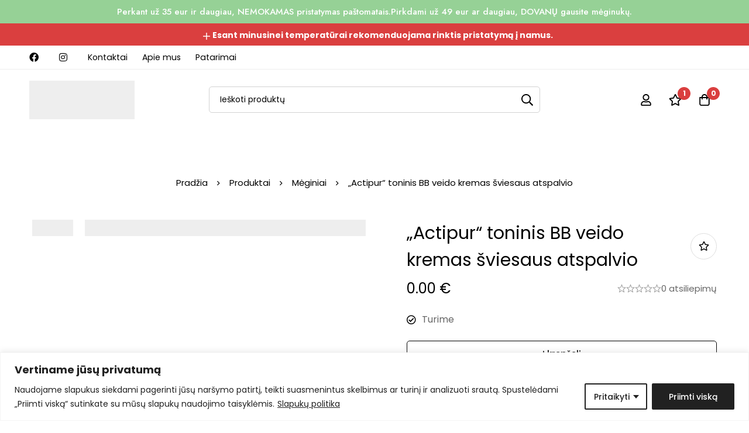

--- FILE ---
content_type: text/html; charset=UTF-8
request_url: https://noreva.lt/produktas/actipur-toninis-bb-veido-kremas-sviesaus-atspalvio/
body_size: 82990
content:
<!DOCTYPE html>
<html lang="lt-LT">
<head>
		<meta charset="UTF-8">
	<meta name="viewport" content="width=device-width, initial-scale=1">
	<link rel="profile" href="https://gmpg.org/xfn/11">
					<noscript>
				<style>
				  m-image img{opacity: 1;}[data-image-loading]:after{animation-name: none;display: none;}
				</style>
			</noscript>
				<meta name='robots' content='index, follow, max-image-preview:large, max-snippet:-1, max-video-preview:-1' />

<!-- Google Tag Manager for WordPress by gtm4wp.com -->
<script data-cfasync="false" data-pagespeed-no-defer>
	var gtm4wp_datalayer_name = "dataLayer";
	var dataLayer = dataLayer || [];
	const gtm4wp_use_sku_instead = 0;
	const gtm4wp_currency = 'EUR';
	const gtm4wp_product_per_impression = 10;
	const gtm4wp_clear_ecommerce = false;
	const gtm4wp_datalayer_max_timeout = 2000;
</script>
<!-- End Google Tag Manager for WordPress by gtm4wp.com -->
	<!-- This site is optimized with the Yoast SEO plugin v26.6 - https://yoast.com/wordpress/plugins/seo/ -->
	<title>„Actipur“ toninis BB veido kremas šviesaus atspalvio - Noreva Laboratoires</title>
	<link rel="canonical" href="https://noreva.lt/produktas/actipur-toninis-bb-veido-kremas-sviesaus-atspalvio/" />
	<meta property="og:locale" content="lt_LT" />
	<meta property="og:type" content="article" />
	<meta property="og:title" content="„Actipur“ toninis BB veido kremas šviesaus atspalvio - Noreva Laboratoires" />
	<meta property="og:url" content="https://noreva.lt/produktas/actipur-toninis-bb-veido-kremas-sviesaus-atspalvio/" />
	<meta property="og:site_name" content="Noreva Laboratoires" />
	<meta property="article:publisher" content="https://www.facebook.com/norevalietuva" />
	<meta property="article:modified_time" content="2025-11-27T14:30:54+00:00" />
	<meta property="og:image" content="https://noreva.lt/wp-content/uploads/2022/06/actipur-bb-sv.jpg" />
	<meta property="og:image:width" content="1000" />
	<meta property="og:image:height" content="1000" />
	<meta property="og:image:type" content="image/jpeg" />
	<meta name="twitter:card" content="summary_large_image" />
	<meta name="twitter:label1" content="Est. reading time" />
	<meta name="twitter:data1" content="1 minutė" />
	<script type="application/ld+json" class="yoast-schema-graph">{"@context":"https://schema.org","@graph":[{"@type":"WebPage","@id":"https://noreva.lt/produktas/actipur-toninis-bb-veido-kremas-sviesaus-atspalvio/","url":"https://noreva.lt/produktas/actipur-toninis-bb-veido-kremas-sviesaus-atspalvio/","name":"„Actipur“ toninis BB veido kremas šviesaus atspalvio - Noreva Laboratoires","isPartOf":{"@id":"https://noreva.lt/#website"},"primaryImageOfPage":{"@id":"https://noreva.lt/produktas/actipur-toninis-bb-veido-kremas-sviesaus-atspalvio/#primaryimage"},"image":{"@id":"https://noreva.lt/produktas/actipur-toninis-bb-veido-kremas-sviesaus-atspalvio/#primaryimage"},"thumbnailUrl":"https://noreva.lt/wp-content/uploads/2022/06/actipur-bb-sv.jpg","datePublished":"2022-06-29T11:47:06+00:00","dateModified":"2025-11-27T14:30:54+00:00","breadcrumb":{"@id":"https://noreva.lt/produktas/actipur-toninis-bb-veido-kremas-sviesaus-atspalvio/#breadcrumb"},"inLanguage":"lt-LT","potentialAction":[{"@type":"ReadAction","target":["https://noreva.lt/produktas/actipur-toninis-bb-veido-kremas-sviesaus-atspalvio/"]}]},{"@type":"ImageObject","inLanguage":"lt-LT","@id":"https://noreva.lt/produktas/actipur-toninis-bb-veido-kremas-sviesaus-atspalvio/#primaryimage","url":"https://noreva.lt/wp-content/uploads/2022/06/actipur-bb-sv.jpg","contentUrl":"https://noreva.lt/wp-content/uploads/2022/06/actipur-bb-sv.jpg","width":1000,"height":1000,"caption":"„Actipur“ toninis BB veido kremas šviesaus atspalvio"},{"@type":"BreadcrumbList","@id":"https://noreva.lt/produktas/actipur-toninis-bb-veido-kremas-sviesaus-atspalvio/#breadcrumb","itemListElement":[{"@type":"ListItem","position":1,"name":"Pagrindinis","item":"https://noreva.lt/"},{"@type":"ListItem","position":2,"name":"Produktai","item":"https://noreva.lt/produktai/"},{"@type":"ListItem","position":3,"name":"„Actipur“ toninis BB veido kremas šviesaus atspalvio"}]},{"@type":"WebSite","@id":"https://noreva.lt/#website","url":"https://noreva.lt/","name":"Noreva Laboratoires","description":"Odos priežiūros priemonės","publisher":{"@id":"https://noreva.lt/#organization"},"potentialAction":[{"@type":"SearchAction","target":{"@type":"EntryPoint","urlTemplate":"https://noreva.lt/?s={search_term_string}"},"query-input":{"@type":"PropertyValueSpecification","valueRequired":true,"valueName":"search_term_string"}}],"inLanguage":"lt-LT"},{"@type":"Organization","@id":"https://noreva.lt/#organization","name":"Noreva Laboratoires","url":"https://noreva.lt/","logo":{"@type":"ImageObject","inLanguage":"lt-LT","@id":"https://noreva.lt/#/schema/logo/image/","url":"http://noreva.lt/wp-content/uploads/2022/06/logo.png","contentUrl":"http://noreva.lt/wp-content/uploads/2022/06/logo.png","width":2467,"height":899,"caption":"Noreva Laboratoires"},"image":{"@id":"https://noreva.lt/#/schema/logo/image/"},"sameAs":["https://www.facebook.com/norevalietuva","https://www.instagram.com/noreva_lietuva/"]}]}</script>
	<!-- / Yoast SEO plugin. -->


<link rel='dns-prefetch' href='//omnisnippet1.com' />
<link rel='dns-prefetch' href='//cdn.jsdelivr.net' />
<link rel='dns-prefetch' href='//capi-automation.s3.us-east-2.amazonaws.com' />
<link rel='dns-prefetch' href='//www.google.com' />
<link rel='dns-prefetch' href='//unpkg.com' />
<link rel='dns-prefetch' href='//fonts.googleapis.com' />
<link rel='preconnect' href='https://fonts.gstatic.com' crossorigin />
<link rel="alternate" type="application/rss+xml" title="Noreva Laboratoires &raquo; Įrašų RSS srautas" href="https://noreva.lt/feed/" />
<link rel="alternate" type="application/rss+xml" title="Noreva Laboratoires &raquo; Komentarų RSS srautas" href="https://noreva.lt/comments/feed/" />
<style id='wp-img-auto-sizes-contain-inline-css'>
img:is([sizes=auto i],[sizes^="auto," i]){contain-intrinsic-size:3000px 1500px}
/*# sourceURL=wp-img-auto-sizes-contain-inline-css */
</style>

<link rel='stylesheet' id='font-awesome-css' href='https://noreva.lt/wp-content/plugins/advanced-product-labels-for-woocommerce/berocket/assets/css/font-awesome.min.css?ver=6.9' media='all' />
<link rel='stylesheet' id='berocket_products_label_style-css' href='https://noreva.lt/wp-content/plugins/advanced-product-labels-for-woocommerce/css/frontend.css?ver=3.3.3.1' media='all' />
<style id='berocket_products_label_style-inline-css'>

        .berocket_better_labels:before,
        .berocket_better_labels:after {
            clear: both;
            content: " ";
            display: block;
        }
        .berocket_better_labels.berocket_better_labels_image {
            position: absolute!important;
            top: 0px!important;
            bottom: 0px!important;
            left: 0px!important;
            right: 0px!important;
            pointer-events: none;
        }
        .berocket_better_labels.berocket_better_labels_image * {
            pointer-events: none;
        }
        .berocket_better_labels.berocket_better_labels_image img,
        .berocket_better_labels.berocket_better_labels_image .fa,
        .berocket_better_labels.berocket_better_labels_image .berocket_color_label,
        .berocket_better_labels.berocket_better_labels_image .berocket_image_background,
        .berocket_better_labels .berocket_better_labels_line .br_alabel,
        .berocket_better_labels .berocket_better_labels_line .br_alabel span {
            pointer-events: all;
        }
        .berocket_better_labels .berocket_color_label,
        .br_alabel .berocket_color_label {
            width: 100%;
            height: 100%;
            display: block;
        }
        .berocket_better_labels .berocket_better_labels_position_left {
            text-align:left;
            float: left;
            clear: left;
        }
        .berocket_better_labels .berocket_better_labels_position_center {
            text-align:center;
        }
        .berocket_better_labels .berocket_better_labels_position_right {
            text-align:right;
            float: right;
            clear: right;
        }
        .berocket_better_labels.berocket_better_labels_label {
            clear: both
        }
        .berocket_better_labels .berocket_better_labels_line {
            line-height: 1px;
        }
        .berocket_better_labels.berocket_better_labels_label .berocket_better_labels_line {
            clear: none;
        }
        .berocket_better_labels .berocket_better_labels_position_left .berocket_better_labels_line {
            clear: left;
        }
        .berocket_better_labels .berocket_better_labels_position_right .berocket_better_labels_line {
            clear: right;
        }
        .berocket_better_labels .berocket_better_labels_line .br_alabel {
            display: inline-block;
            position: relative;
            top: 0!important;
            left: 0!important;
            right: 0!important;
            line-height: 1px;
        }.berocket_better_labels .berocket_better_labels_position {
                display: flex;
                flex-direction: column;
            }
            .berocket_better_labels .berocket_better_labels_position.berocket_better_labels_position_left {
                align-items: start;
            }
            .berocket_better_labels .berocket_better_labels_position.berocket_better_labels_position_right {
                align-items: end;
            }
            .rtl .berocket_better_labels .berocket_better_labels_position.berocket_better_labels_position_left {
                align-items: end;
            }
            .rtl .berocket_better_labels .berocket_better_labels_position.berocket_better_labels_position_right {
                align-items: start;
            }
            .berocket_better_labels .berocket_better_labels_position.berocket_better_labels_position_center {
                align-items: center;
            }
            .berocket_better_labels .berocket_better_labels_position .berocket_better_labels_inline {
                display: flex;
                align-items: start;
            }
/*# sourceURL=berocket_products_label_style-inline-css */
</style>
<link rel='stylesheet' id='woosb-blocks-css' href='https://noreva.lt/wp-content/plugins/woo-product-bundle/assets/css/blocks.css?ver=8.4.2' media='all' />
<link rel='stylesheet' id='omnisend-woocommerce-checkout-block-checkout-newsletter-subscription-block-css' href='https://noreva.lt/wp-content/plugins/omnisend-connect/includes/blocks/build/omnisend-checkout-block.css?ver=0.1.1' media='all' />
<link rel='stylesheet' id='hfe-widgets-style-css' href='https://noreva.lt/wp-content/plugins/header-footer-elementor/inc/widgets-css/frontend.css?ver=2.7.1' media='all' />
<link rel='stylesheet' id='hfe-woo-product-grid-css' href='https://noreva.lt/wp-content/plugins/header-footer-elementor/inc/widgets-css/woo-products.css?ver=2.7.1' media='all' />
<style id='wp-emoji-styles-inline-css'>

	img.wp-smiley, img.emoji {
		display: inline !important;
		border: none !important;
		box-shadow: none !important;
		height: 1em !important;
		width: 1em !important;
		margin: 0 0.07em !important;
		vertical-align: -0.1em !important;
		background: none !important;
		padding: 0 !important;
	}
/*# sourceURL=wp-emoji-styles-inline-css */
</style>
<link rel='stylesheet' id='wp-block-library-css' href='https://noreva.lt/wp-includes/css/dist/block-library/style.min.css?ver=6.9' media='all' />
<style id='wp-block-library-theme-inline-css'>
.wp-block-audio :where(figcaption){color:#555;font-size:13px;text-align:center}.is-dark-theme .wp-block-audio :where(figcaption){color:#ffffffa6}.wp-block-audio{margin:0 0 1em}.wp-block-code{border:1px solid #ccc;border-radius:4px;font-family:Menlo,Consolas,monaco,monospace;padding:.8em 1em}.wp-block-embed :where(figcaption){color:#555;font-size:13px;text-align:center}.is-dark-theme .wp-block-embed :where(figcaption){color:#ffffffa6}.wp-block-embed{margin:0 0 1em}.blocks-gallery-caption{color:#555;font-size:13px;text-align:center}.is-dark-theme .blocks-gallery-caption{color:#ffffffa6}:root :where(.wp-block-image figcaption){color:#555;font-size:13px;text-align:center}.is-dark-theme :root :where(.wp-block-image figcaption){color:#ffffffa6}.wp-block-image{margin:0 0 1em}.wp-block-pullquote{border-bottom:4px solid;border-top:4px solid;color:currentColor;margin-bottom:1.75em}.wp-block-pullquote :where(cite),.wp-block-pullquote :where(footer),.wp-block-pullquote__citation{color:currentColor;font-size:.8125em;font-style:normal;text-transform:uppercase}.wp-block-quote{border-left:.25em solid;margin:0 0 1.75em;padding-left:1em}.wp-block-quote cite,.wp-block-quote footer{color:currentColor;font-size:.8125em;font-style:normal;position:relative}.wp-block-quote:where(.has-text-align-right){border-left:none;border-right:.25em solid;padding-left:0;padding-right:1em}.wp-block-quote:where(.has-text-align-center){border:none;padding-left:0}.wp-block-quote.is-large,.wp-block-quote.is-style-large,.wp-block-quote:where(.is-style-plain){border:none}.wp-block-search .wp-block-search__label{font-weight:700}.wp-block-search__button{border:1px solid #ccc;padding:.375em .625em}:where(.wp-block-group.has-background){padding:1.25em 2.375em}.wp-block-separator.has-css-opacity{opacity:.4}.wp-block-separator{border:none;border-bottom:2px solid;margin-left:auto;margin-right:auto}.wp-block-separator.has-alpha-channel-opacity{opacity:1}.wp-block-separator:not(.is-style-wide):not(.is-style-dots){width:100px}.wp-block-separator.has-background:not(.is-style-dots){border-bottom:none;height:1px}.wp-block-separator.has-background:not(.is-style-wide):not(.is-style-dots){height:2px}.wp-block-table{margin:0 0 1em}.wp-block-table td,.wp-block-table th{word-break:normal}.wp-block-table :where(figcaption){color:#555;font-size:13px;text-align:center}.is-dark-theme .wp-block-table :where(figcaption){color:#ffffffa6}.wp-block-video :where(figcaption){color:#555;font-size:13px;text-align:center}.is-dark-theme .wp-block-video :where(figcaption){color:#ffffffa6}.wp-block-video{margin:0 0 1em}:root :where(.wp-block-template-part.has-background){margin-bottom:0;margin-top:0;padding:1.25em 2.375em}
/*# sourceURL=/wp-includes/css/dist/block-library/theme.min.css */
</style>
<link rel='stylesheet' id='cr-frontend-css-css' href='https://noreva.lt/wp-content/plugins/customer-reviews-woocommerce/css/frontend.css?ver=5.94.0' media='all' />
<link rel='stylesheet' id='cr-badges-css-css' href='https://noreva.lt/wp-content/plugins/customer-reviews-woocommerce/css/badges.css?ver=5.94.0' media='all' />
<style id='global-styles-inline-css'>
:root{--wp--preset--aspect-ratio--square: 1;--wp--preset--aspect-ratio--4-3: 4/3;--wp--preset--aspect-ratio--3-4: 3/4;--wp--preset--aspect-ratio--3-2: 3/2;--wp--preset--aspect-ratio--2-3: 2/3;--wp--preset--aspect-ratio--16-9: 16/9;--wp--preset--aspect-ratio--9-16: 9/16;--wp--preset--color--black: #000000;--wp--preset--color--cyan-bluish-gray: #abb8c3;--wp--preset--color--white: #ffffff;--wp--preset--color--pale-pink: #f78da7;--wp--preset--color--vivid-red: #cf2e2e;--wp--preset--color--luminous-vivid-orange: #ff6900;--wp--preset--color--luminous-vivid-amber: #fcb900;--wp--preset--color--light-green-cyan: #7bdcb5;--wp--preset--color--vivid-green-cyan: #00d084;--wp--preset--color--pale-cyan-blue: #8ed1fc;--wp--preset--color--vivid-cyan-blue: #0693e3;--wp--preset--color--vivid-purple: #9b51e0;--wp--preset--gradient--vivid-cyan-blue-to-vivid-purple: linear-gradient(135deg,rgb(6,147,227) 0%,rgb(155,81,224) 100%);--wp--preset--gradient--light-green-cyan-to-vivid-green-cyan: linear-gradient(135deg,rgb(122,220,180) 0%,rgb(0,208,130) 100%);--wp--preset--gradient--luminous-vivid-amber-to-luminous-vivid-orange: linear-gradient(135deg,rgb(252,185,0) 0%,rgb(255,105,0) 100%);--wp--preset--gradient--luminous-vivid-orange-to-vivid-red: linear-gradient(135deg,rgb(255,105,0) 0%,rgb(207,46,46) 100%);--wp--preset--gradient--very-light-gray-to-cyan-bluish-gray: linear-gradient(135deg,rgb(238,238,238) 0%,rgb(169,184,195) 100%);--wp--preset--gradient--cool-to-warm-spectrum: linear-gradient(135deg,rgb(74,234,220) 0%,rgb(151,120,209) 20%,rgb(207,42,186) 40%,rgb(238,44,130) 60%,rgb(251,105,98) 80%,rgb(254,248,76) 100%);--wp--preset--gradient--blush-light-purple: linear-gradient(135deg,rgb(255,206,236) 0%,rgb(152,150,240) 100%);--wp--preset--gradient--blush-bordeaux: linear-gradient(135deg,rgb(254,205,165) 0%,rgb(254,45,45) 50%,rgb(107,0,62) 100%);--wp--preset--gradient--luminous-dusk: linear-gradient(135deg,rgb(255,203,112) 0%,rgb(199,81,192) 50%,rgb(65,88,208) 100%);--wp--preset--gradient--pale-ocean: linear-gradient(135deg,rgb(255,245,203) 0%,rgb(182,227,212) 50%,rgb(51,167,181) 100%);--wp--preset--gradient--electric-grass: linear-gradient(135deg,rgb(202,248,128) 0%,rgb(113,206,126) 100%);--wp--preset--gradient--midnight: linear-gradient(135deg,rgb(2,3,129) 0%,rgb(40,116,252) 100%);--wp--preset--font-size--small: 13px;--wp--preset--font-size--medium: 20px;--wp--preset--font-size--large: 36px;--wp--preset--font-size--x-large: 42px;--wp--preset--spacing--20: 0.44rem;--wp--preset--spacing--30: 0.67rem;--wp--preset--spacing--40: 1rem;--wp--preset--spacing--50: 1.5rem;--wp--preset--spacing--60: 2.25rem;--wp--preset--spacing--70: 3.38rem;--wp--preset--spacing--80: 5.06rem;--wp--preset--shadow--natural: 6px 6px 9px rgba(0, 0, 0, 0.2);--wp--preset--shadow--deep: 12px 12px 50px rgba(0, 0, 0, 0.4);--wp--preset--shadow--sharp: 6px 6px 0px rgba(0, 0, 0, 0.2);--wp--preset--shadow--outlined: 6px 6px 0px -3px rgb(255, 255, 255), 6px 6px rgb(0, 0, 0);--wp--preset--shadow--crisp: 6px 6px 0px rgb(0, 0, 0);}:where(.is-layout-flex){gap: 0.5em;}:where(.is-layout-grid){gap: 0.5em;}body .is-layout-flex{display: flex;}.is-layout-flex{flex-wrap: wrap;align-items: center;}.is-layout-flex > :is(*, div){margin: 0;}body .is-layout-grid{display: grid;}.is-layout-grid > :is(*, div){margin: 0;}:where(.wp-block-columns.is-layout-flex){gap: 2em;}:where(.wp-block-columns.is-layout-grid){gap: 2em;}:where(.wp-block-post-template.is-layout-flex){gap: 1.25em;}:where(.wp-block-post-template.is-layout-grid){gap: 1.25em;}.has-black-color{color: var(--wp--preset--color--black) !important;}.has-cyan-bluish-gray-color{color: var(--wp--preset--color--cyan-bluish-gray) !important;}.has-white-color{color: var(--wp--preset--color--white) !important;}.has-pale-pink-color{color: var(--wp--preset--color--pale-pink) !important;}.has-vivid-red-color{color: var(--wp--preset--color--vivid-red) !important;}.has-luminous-vivid-orange-color{color: var(--wp--preset--color--luminous-vivid-orange) !important;}.has-luminous-vivid-amber-color{color: var(--wp--preset--color--luminous-vivid-amber) !important;}.has-light-green-cyan-color{color: var(--wp--preset--color--light-green-cyan) !important;}.has-vivid-green-cyan-color{color: var(--wp--preset--color--vivid-green-cyan) !important;}.has-pale-cyan-blue-color{color: var(--wp--preset--color--pale-cyan-blue) !important;}.has-vivid-cyan-blue-color{color: var(--wp--preset--color--vivid-cyan-blue) !important;}.has-vivid-purple-color{color: var(--wp--preset--color--vivid-purple) !important;}.has-black-background-color{background-color: var(--wp--preset--color--black) !important;}.has-cyan-bluish-gray-background-color{background-color: var(--wp--preset--color--cyan-bluish-gray) !important;}.has-white-background-color{background-color: var(--wp--preset--color--white) !important;}.has-pale-pink-background-color{background-color: var(--wp--preset--color--pale-pink) !important;}.has-vivid-red-background-color{background-color: var(--wp--preset--color--vivid-red) !important;}.has-luminous-vivid-orange-background-color{background-color: var(--wp--preset--color--luminous-vivid-orange) !important;}.has-luminous-vivid-amber-background-color{background-color: var(--wp--preset--color--luminous-vivid-amber) !important;}.has-light-green-cyan-background-color{background-color: var(--wp--preset--color--light-green-cyan) !important;}.has-vivid-green-cyan-background-color{background-color: var(--wp--preset--color--vivid-green-cyan) !important;}.has-pale-cyan-blue-background-color{background-color: var(--wp--preset--color--pale-cyan-blue) !important;}.has-vivid-cyan-blue-background-color{background-color: var(--wp--preset--color--vivid-cyan-blue) !important;}.has-vivid-purple-background-color{background-color: var(--wp--preset--color--vivid-purple) !important;}.has-black-border-color{border-color: var(--wp--preset--color--black) !important;}.has-cyan-bluish-gray-border-color{border-color: var(--wp--preset--color--cyan-bluish-gray) !important;}.has-white-border-color{border-color: var(--wp--preset--color--white) !important;}.has-pale-pink-border-color{border-color: var(--wp--preset--color--pale-pink) !important;}.has-vivid-red-border-color{border-color: var(--wp--preset--color--vivid-red) !important;}.has-luminous-vivid-orange-border-color{border-color: var(--wp--preset--color--luminous-vivid-orange) !important;}.has-luminous-vivid-amber-border-color{border-color: var(--wp--preset--color--luminous-vivid-amber) !important;}.has-light-green-cyan-border-color{border-color: var(--wp--preset--color--light-green-cyan) !important;}.has-vivid-green-cyan-border-color{border-color: var(--wp--preset--color--vivid-green-cyan) !important;}.has-pale-cyan-blue-border-color{border-color: var(--wp--preset--color--pale-cyan-blue) !important;}.has-vivid-cyan-blue-border-color{border-color: var(--wp--preset--color--vivid-cyan-blue) !important;}.has-vivid-purple-border-color{border-color: var(--wp--preset--color--vivid-purple) !important;}.has-vivid-cyan-blue-to-vivid-purple-gradient-background{background: var(--wp--preset--gradient--vivid-cyan-blue-to-vivid-purple) !important;}.has-light-green-cyan-to-vivid-green-cyan-gradient-background{background: var(--wp--preset--gradient--light-green-cyan-to-vivid-green-cyan) !important;}.has-luminous-vivid-amber-to-luminous-vivid-orange-gradient-background{background: var(--wp--preset--gradient--luminous-vivid-amber-to-luminous-vivid-orange) !important;}.has-luminous-vivid-orange-to-vivid-red-gradient-background{background: var(--wp--preset--gradient--luminous-vivid-orange-to-vivid-red) !important;}.has-very-light-gray-to-cyan-bluish-gray-gradient-background{background: var(--wp--preset--gradient--very-light-gray-to-cyan-bluish-gray) !important;}.has-cool-to-warm-spectrum-gradient-background{background: var(--wp--preset--gradient--cool-to-warm-spectrum) !important;}.has-blush-light-purple-gradient-background{background: var(--wp--preset--gradient--blush-light-purple) !important;}.has-blush-bordeaux-gradient-background{background: var(--wp--preset--gradient--blush-bordeaux) !important;}.has-luminous-dusk-gradient-background{background: var(--wp--preset--gradient--luminous-dusk) !important;}.has-pale-ocean-gradient-background{background: var(--wp--preset--gradient--pale-ocean) !important;}.has-electric-grass-gradient-background{background: var(--wp--preset--gradient--electric-grass) !important;}.has-midnight-gradient-background{background: var(--wp--preset--gradient--midnight) !important;}.has-small-font-size{font-size: var(--wp--preset--font-size--small) !important;}.has-medium-font-size{font-size: var(--wp--preset--font-size--medium) !important;}.has-large-font-size{font-size: var(--wp--preset--font-size--large) !important;}.has-x-large-font-size{font-size: var(--wp--preset--font-size--x-large) !important;}
:where(.wp-block-post-template.is-layout-flex){gap: 1.25em;}:where(.wp-block-post-template.is-layout-grid){gap: 1.25em;}
:where(.wp-block-term-template.is-layout-flex){gap: 1.25em;}:where(.wp-block-term-template.is-layout-grid){gap: 1.25em;}
:where(.wp-block-columns.is-layout-flex){gap: 2em;}:where(.wp-block-columns.is-layout-grid){gap: 2em;}
:root :where(.wp-block-pullquote){font-size: 1.5em;line-height: 1.6;}
/*# sourceURL=global-styles-inline-css */
</style>
<link rel='stylesheet' id='dashicons-css' href='https://noreva.lt/wp-includes/css/dashicons.min.css?ver=6.9' media='all' />
<link rel='stylesheet' id='admin-bar-css' href='https://noreva.lt/wp-includes/css/admin-bar.min.css?ver=6.9' media='all' />
<style id='admin-bar-inline-css'>

    /* Hide CanvasJS credits for P404 charts specifically */
    #p404RedirectChart .canvasjs-chart-credit {
        display: none !important;
    }
    
    #p404RedirectChart canvas {
        border-radius: 6px;
    }

    .p404-redirect-adminbar-weekly-title {
        font-weight: bold;
        font-size: 14px;
        color: #fff;
        margin-bottom: 6px;
    }

    #wpadminbar #wp-admin-bar-p404_free_top_button .ab-icon:before {
        content: "\f103";
        color: #dc3545;
        top: 3px;
    }
    
    #wp-admin-bar-p404_free_top_button .ab-item {
        min-width: 80px !important;
        padding: 0px !important;
    }
    
    /* Ensure proper positioning and z-index for P404 dropdown */
    .p404-redirect-adminbar-dropdown-wrap { 
        min-width: 0; 
        padding: 0;
        position: static !important;
    }
    
    #wpadminbar #wp-admin-bar-p404_free_top_button_dropdown {
        position: static !important;
    }
    
    #wpadminbar #wp-admin-bar-p404_free_top_button_dropdown .ab-item {
        padding: 0 !important;
        margin: 0 !important;
    }
    
    .p404-redirect-dropdown-container {
        min-width: 340px;
        padding: 18px 18px 12px 18px;
        background: #23282d !important;
        color: #fff;
        border-radius: 12px;
        box-shadow: 0 8px 32px rgba(0,0,0,0.25);
        margin-top: 10px;
        position: relative !important;
        z-index: 999999 !important;
        display: block !important;
        border: 1px solid #444;
    }
    
    /* Ensure P404 dropdown appears on hover */
    #wpadminbar #wp-admin-bar-p404_free_top_button .p404-redirect-dropdown-container { 
        display: none !important;
    }
    
    #wpadminbar #wp-admin-bar-p404_free_top_button:hover .p404-redirect-dropdown-container { 
        display: block !important;
    }
    
    #wpadminbar #wp-admin-bar-p404_free_top_button:hover #wp-admin-bar-p404_free_top_button_dropdown .p404-redirect-dropdown-container {
        display: block !important;
    }
    
    .p404-redirect-card {
        background: #2c3338;
        border-radius: 8px;
        padding: 18px 18px 12px 18px;
        box-shadow: 0 2px 8px rgba(0,0,0,0.07);
        display: flex;
        flex-direction: column;
        align-items: flex-start;
        border: 1px solid #444;
    }
    
    .p404-redirect-btn {
        display: inline-block;
        background: #dc3545;
        color: #fff !important;
        font-weight: bold;
        padding: 5px 22px;
        border-radius: 8px;
        text-decoration: none;
        font-size: 17px;
        transition: background 0.2s, box-shadow 0.2s;
        margin-top: 8px;
        box-shadow: 0 2px 8px rgba(220,53,69,0.15);
        text-align: center;
        line-height: 1.6;
    }
    
    .p404-redirect-btn:hover {
        background: #c82333;
        color: #fff !important;
        box-shadow: 0 4px 16px rgba(220,53,69,0.25);
    }
    
    /* Prevent conflicts with other admin bar dropdowns */
    #wpadminbar .ab-top-menu > li:hover > .ab-item,
    #wpadminbar .ab-top-menu > li.hover > .ab-item {
        z-index: auto;
    }
    
    #wpadminbar #wp-admin-bar-p404_free_top_button:hover > .ab-item {
        z-index: 999998 !important;
    }
    
/*# sourceURL=admin-bar-inline-css */
</style>
<link rel='stylesheet' id='mailerlite_forms.css-css' href='https://noreva.lt/wp-content/plugins/official-mailerlite-sign-up-forms/assets/css/mailerlite_forms.css?ver=1.7.18' media='all' />
<link rel='stylesheet' id='woo-product-category-discount-css' href='https://noreva.lt/wp-content/plugins/woo-product-category-discount/public/css/woo-product-category-discount-public.css?ver=5.15' media='all' />
<link rel='stylesheet' id='woo-shipping-dpd-baltic-css' href='https://noreva.lt/wp-content/plugins/woo-shipping-dpd-baltic/public/css/dpd-public.css?ver=1.2.89' media='all' />
<link rel='stylesheet' id='select2css-css' href='//cdn.jsdelivr.net/npm/select2@4.1.0-rc.0/dist/css/select2.min.css?ver=1.0' media='all' />
<style id='woocommerce-inline-inline-css'>
.woocommerce form .form-row .required { visibility: visible; }
/*# sourceURL=woocommerce-inline-inline-css */
</style>
<link rel='stylesheet' id='hfe-style-css' href='https://noreva.lt/wp-content/plugins/header-footer-elementor/assets/css/header-footer-elementor.css?ver=2.7.1' media='all' />
<link rel='stylesheet' id='elementor-frontend-css' href='https://noreva.lt/wp-content/uploads/elementor/css/custom-frontend.min.css?ver=1767615654' media='all' />
<link rel='stylesheet' id='elementor-post-5-css' href='https://noreva.lt/wp-content/uploads/elementor/css/post-5.css?ver=1767615654' media='all' />
<link rel='stylesheet' id='itella-shipping-itella-shipping-public-css' href='https://noreva.lt/wp-content/plugins/itella-shipping/public/assets/css/itella-shipping-public.css?ver=1.3.8' media='all' />
<link rel='stylesheet' id='itella-shipping-leaflet-css' href='https://unpkg.com/leaflet@1.5.1/dist/leaflet.css?ver=1.3.8' media='all' />
<link rel='stylesheet' id='itella-shipping-MarkerCluster-css' href='https://unpkg.com/leaflet.markercluster@1.4.1/dist/MarkerCluster.css?ver=1.3.8' media='all' />
<link rel='stylesheet' id='itella-shipping-MarkerCluster-Default-css' href='https://unpkg.com/leaflet.markercluster@1.4.1/dist/MarkerCluster.Default.css?ver=1.3.8' media='all' />
<link rel='stylesheet' id='itella-shipping-itella-mapping-css' href='https://noreva.lt/wp-content/plugins/itella-shipping/public/assets/css/itella-mapping.css?ver=1.3.8' media='all' />
<link rel='stylesheet' id='montonio-style-css' href='https://noreva.lt/wp-content/plugins/montonio-for-woocommerce/assets/css/montonio-style.css?ver=9.3.1' media='all' />
<link rel='stylesheet' id='perfect-scrollbar-css' href='https://noreva.lt/wp-content/themes/minimog/assets/libs/perfect-scrollbar/perfect-scrollbar.min.css?ver=6.9' media='all' />
<link rel='stylesheet' id='font-awesome-pro-css' href='https://noreva.lt/wp-content/themes/minimog/assets/fonts/awesome/css/all.min.css?ver=5.15.4' media='all' />
<link rel='stylesheet' id='swiper-css' href='https://noreva.lt/wp-content/plugins/elementor/assets/lib/swiper/v8/css/swiper.min.css?ver=8.4.5' media='all' />
<link rel='stylesheet' id='minimog-style-css' href='https://noreva.lt/wp-content/themes/minimog/style.min.css?ver=3.9.8' media='all' />
<style id='minimog-style-inline-css'>
:root {
				--minimog-typography-body-font-family: Poppins;
				--minimog-typography-body-font-size: 15px;
				--minimog-typography-body-font-weight: 400;
				--minimog-typography-body-line-height: 28px;
				--minimog-typography-headings-font-family: Poppins;
				--minimog-typography-headings-font-weight: 400;
				--minimog-typography-headings-font-weight-secondary: 500;
				--minimog-typography-headings-text-transform: none;
				--minimog-typography-headings-letter-spacing: none;
				--minimog-typography-headings-2-font-family: Poppins;
				--minimog-typography-headings-2-font-weight: 400;
				--minimog-typography-button-font-family: Poppins;
				--minimog-typography-button-font-size: 15px;
				--minimog-typography-button-font-weight: 500;
				--minimog-typography-button-text-transform: none;
				--minimog-typography-button-letter-spacing: 0;
				--minimog-typography-form-font-family: Poppins;
				--minimog-typography-form-font-size: 14px;
				--minimog-typography-form-font-weight: 400;
				--minimog-color-primary: #DA3F3F;
				--minimog-color-primary-rgb: 218, 63, 63;
				--minimog-color-secondary: #000;
				--minimog-color-text: #666;
				--minimog-color-text-bit-lighten: #7e7e7e;
				--minimog-color-text-lighten: #ababab;
				--minimog-color-heading: #000;
				--minimog-color-link: #000;
				--minimog-color-link-hover: #999;
				--minimog-color-box-white-background: #fff;
				--minimog-color-box-white-border: #ededed;
				--minimog-color-box-white-border-02: #e9e9e9;
				--minimog-color-box-white-border-03: #e6e6e6;
				--minimog-color-box-grey-background: #f8f8f8;
				--minimog-color-box-light-grey-background: #f9f9fb;
				--minimog-color-box-fill-separator: #eee;
				--minimog-color-box-border: #eee;
				--minimog-color-box-border-lighten: #ededed;
				--minimog-color-button-text: #fff;
				--minimog-color-button-border: #000;
				--minimog-color-button-background: #000;
				--minimog-color-button-hover-text: #fff;
				--minimog-color-button-hover-border: #000;
				--minimog-color-button-hover-background: #000;
				--minimog-color-button2-text: #000;
				--minimog-color-button2-border: #000;
				--minimog-color-button2-background: rgba(0,0,0,0);
				--minimog-color-button2-hover-text: #fff;
				--minimog-color-button2-hover-border: #000;
				--minimog-color-button2-hover-background: #000;
				--minimog-color-form-text: #000;
				--minimog-color-form-border: #d2d2d2;
				--minimog-color-form-background: #fff;
				--minimog-color-form-shadow: none;
				--minimog-color-form-focus-text: #000;
				--minimog-color-form-focus-border: #000;
				--minimog-color-form-focus-background: #fff;
				--minimog-color-form-focus-shadow: none;
				--minimog-color-sub-menu-border: #ededed;
				--minimog-color-sub-menu-background: #fff;
				--minimog-small-rounded: 0;
				--minimog-normal-rounded: 0;
				--minimog-semi-rounded: 0;
				--minimog-large-rounded: 0;
				--minimog-form-input-normal-border-thickness: 1px;
				--minimog-form-input-normal-rounded: 5px;
				--minimog-form-input-small-rounded: 5px;
				--minimog-form-textarea-rounded: 5px;
				--minimog-button-rounded: 5px;
				--minimog-button-small-rounded: 5px;
				--minimog-button-large-rounded: 5px;
				--minimog-header-nav-font: 500 14px/22px  Poppins;
			}
body {
				--minimog-branding-size: 180px;
				--minimog-tablet-branding-size: 150px;
				--minimog-mobile-branding-size: 130px;
				--minimog-sticky-branding-size: 145px;
			}.header-categories-nav { --link-rounded: 5px; }.page-title-bar { --heading-font-size: 38px; }.page-title-bar-minimal-01{ --breadcrumb-align: center;--breadcrumb-height: 0px }
body { background-color: #fff; }.page-header .branding__logo a { padding-top: 5px;padding-right: 0;padding-bottom: 5px;padding-left: 0; }.top-bar-01 { font-family: Jost;font-weight: 500;font-size: 15px;line-height: 26px;color: #ffffff; }.top-bar-01 { background-color: #DA3F3F  }.top-bar-01 { --top-bar-link-color: #fff  }.top-bar-01 { --top-bar-link-hover-color: rgba(255, 255, 255, 0.7)  }#page-header.header-pinned .page-header-inner { background-color: #fff!important; }.page-header .menu--primary > ul > li > a { font-family: Poppins;font-weight: 500;font-size: 14px;line-height: 22px; }.header-icon .text { font-family: Poppins;font-weight: 500;font-size: 14px;line-height: 22px; }.header-categories-nav .nav-toggle-btn { font-family: Poppins;font-weight: 500;font-size: 14px;line-height: 22px; }.mini-cart-total { font-family: Poppins;font-weight: 500;font-size: 14px;line-height: 22px; }.page-header.header-dark .page-header-inner { background-color: #fff; }.desktop-menu .sm-simple .children, .primary-menu-sub-visual { box-shadow: 0px 0px 30px 0px rgba(0, 0, 0, 0.06); }.page-mobile-main-menu > .inner { background-color: #fff; }.page-mobile-main-menu .menu__container > li > a { padding-top: 13px;padding-right: 0;padding-bottom: 13px;padding-left: 0; }.page-title-bar-minimal-01 { margin-bottom: 60px; }.page-title-bar-minimal-01 { --breadcrumb-align: center; }.page-title-bar-fill-01 { --breadcrumb-align: center; }.page-title-bar-fill-01 .page-title-bar-bg { background-color: #EDECEA;background-repeat: no-repeat;background-size: cover;background-position: center center;background-image: url( https://noreva.lt/wp-content/themes/minimog/assets/images/title-bar/fill-01.jpg ); }.error404 { background-color: #f5f1ed; }.minimog-pre-loader-gif-img { width: 100px; }
/*# sourceURL=minimog-style-inline-css */
</style>
<link rel='stylesheet' id='minimog-wc-product-bundle-css' href='https://noreva.lt/wp-content/themes/minimog/assets/css/wc/product-bundle.min.css?ver=3.9.8' media='all' />
<link rel='stylesheet' id='minimog-wc-wishlist-css' href='https://noreva.lt/wp-content/themes/minimog/assets/css/wc/wishlist.min.css?ver=3.9.8' media='all' />
<link rel='stylesheet' id='minimog-wc-frontend-css' href='https://noreva.lt/wp-content/themes/minimog/assets/css/wc/frontend.min.css?ver=3.9.8' media='all' />
<link rel='stylesheet' id='lightgallery-css' href='https://noreva.lt/wp-content/themes/minimog/assets/libs/lightGallery/css/lightgallery.min.css?ver=1.6.12' media='all' />
<link rel='stylesheet' id='google-font-poppins-css' href='//fonts.googleapis.com/css2?family=Poppins:ital,wght@0,100;0,200;0,300;0,400;0,500;0,600;0,700;0,800;0,900;1,100;1,200;1,300;1,400;1,500;1,600;1,700;1,800;1,900&#038;display=swap' media='all' />
<link rel='stylesheet' id='google-font-jost-css' href='//fonts.googleapis.com/css2?family=Jost:ital,wght@0,500;1,500&#038;display=swap' media='all' />
<link rel='stylesheet' id='elementor-post-6432-css' href='https://noreva.lt/wp-content/uploads/elementor/css/post-6432.css?ver=1767615658' media='all' />
<link rel='stylesheet' id='elementor-post-6422-css' href='https://noreva.lt/wp-content/uploads/elementor/css/post-6422.css?ver=1767615654' media='all' />
<link rel='stylesheet' id='photoswipe-css' href='https://noreva.lt/wp-content/plugins/woocommerce/assets/css/photoswipe/photoswipe.min.css?ver=10.4.3' media='all' />
<link rel='stylesheet' id='photoswipe-default-skin-css' href='https://noreva.lt/wp-content/plugins/woocommerce/assets/css/photoswipe/default-skin/default-skin.min.css?ver=10.4.3' media='all' />
<link rel='stylesheet' id='minimog-child-style-css' href='https://noreva.lt/wp-content/themes/minimog-child/style.css?ver=6.9' media='all' />
<link rel='stylesheet' id='hfe-elementor-icons-css' href='https://noreva.lt/wp-content/plugins/elementor/assets/lib/eicons/css/elementor-icons.min.css?ver=5.34.0' media='all' />
<link rel='stylesheet' id='hfe-icons-list-css' href='https://noreva.lt/wp-content/plugins/elementor/assets/css/widget-icon-list.min.css?ver=3.24.3' media='all' />
<link rel='stylesheet' id='hfe-social-icons-css' href='https://noreva.lt/wp-content/plugins/elementor/assets/css/widget-social-icons.min.css?ver=3.24.0' media='all' />
<link rel='stylesheet' id='hfe-social-share-icons-brands-css' href='https://noreva.lt/wp-content/plugins/elementor/assets/lib/font-awesome/css/brands.css?ver=5.15.3' media='all' />
<link rel='stylesheet' id='hfe-social-share-icons-fontawesome-css' href='https://noreva.lt/wp-content/plugins/elementor/assets/lib/font-awesome/css/fontawesome.css?ver=5.15.3' media='all' />
<link rel='stylesheet' id='hfe-nav-menu-icons-css' href='https://noreva.lt/wp-content/plugins/elementor/assets/lib/font-awesome/css/solid.css?ver=5.15.3' media='all' />
<link rel='stylesheet' id='elementor-gf-local-poppins-css' href='http://noreva.lt/wp-content/uploads/elementor/google-fonts/css/poppins.css?ver=1748378366' media='all' />
<script type="text/template" id="tmpl-variation-template">
	<div class="woocommerce-variation-description">{{{ data.variation.variation_description }}}</div>
	<div class="woocommerce-variation-price">{{{ data.variation.price_html }}}</div>
	<div class="woocommerce-variation-availability">{{{ data.variation.availability_html }}}</div>
</script>
<script type="text/template" id="tmpl-unavailable-variation-template">
	<p role="alert">Deja, šis produktas neprieinamas. Pasirinkite kitokią kombinaciją.</p>
</script>
<script src="https://noreva.lt/wp-includes/js/jquery/jquery.min.js?ver=3.7.1" id="jquery-core-js"></script>
<script src="https://noreva.lt/wp-includes/js/jquery/jquery-migrate.min.js?ver=3.4.1" id="jquery-migrate-js"></script>
<script id="jquery-js-after">
!function($){"use strict";$(document).ready(function(){$(this).scrollTop()>100&&$(".hfe-scroll-to-top-wrap").removeClass("hfe-scroll-to-top-hide"),$(window).scroll(function(){$(this).scrollTop()<100?$(".hfe-scroll-to-top-wrap").fadeOut(300):$(".hfe-scroll-to-top-wrap").fadeIn(300)}),$(".hfe-scroll-to-top-wrap").on("click",function(){$("html, body").animate({scrollTop:0},300);return!1})})}(jQuery);
!function($){'use strict';$(document).ready(function(){var bar=$('.hfe-reading-progress-bar');if(!bar.length)return;$(window).on('scroll',function(){var s=$(window).scrollTop(),d=$(document).height()-$(window).height(),p=d? s/d*100:0;bar.css('width',p+'%')});});}(jQuery);
//# sourceURL=jquery-js-after
</script>
<script id="cookie-law-info-js-extra">
var _ckyConfig = {"_ipData":[],"_assetsURL":"https://noreva.lt/wp-content/plugins/cookie-law-info/lite/frontend/images/","_publicURL":"https://noreva.lt","_expiry":"365","_categories":[{"name":"B\u016btini","slug":"necessary","isNecessary":true,"ccpaDoNotSell":true,"cookies":[{"cookieID":"woosw_key","domain":"noreva.lt","provider":""},{"cookieID":"recent_viewed_products","domain":"noreva.lt","provider":""},{"cookieID":"cookieyes-consent","domain":"noreva.lt","provider":"cookieyes.com"},{"cookieID":"__cf_bm","domain":".forms.soundestlink.com","provider":"cloudflare.com"},{"cookieID":"woocommerce_items_in_cart","domain":"noreva.lt","provider":"plugins/woocommerce"},{"cookieID":"wp_woocommerce_session_*","domain":"noreva.lt","provider":"plugins/woocommerce"},{"cookieID":"woocommerce_cart_hash","domain":"noreva.lt","provider":""}],"active":true,"defaultConsent":{"gdpr":true,"ccpa":true}},{"name":"Funkciniai","slug":"functional","isNecessary":false,"ccpaDoNotSell":true,"cookies":[],"active":true,"defaultConsent":{"gdpr":false,"ccpa":false}},{"name":"Analitiniai","slug":"analytics","isNecessary":false,"ccpaDoNotSell":true,"cookies":[{"cookieID":"soundestID","domain":".noreva.lt","provider":""},{"cookieID":"omnisendSessionID","domain":".noreva.lt","provider":""},{"cookieID":"_ga_*","domain":".noreva.lt","provider":"google-analytics.com|googletagmanager.com/gtag/js"},{"cookieID":"_ga","domain":".noreva.lt","provider":"google-analytics.com|googletagmanager.com/gtag/js"},{"cookieID":"_gcl_au","domain":".noreva.lt","provider":"googletagmanager.com"},{"cookieID":"_fbp","domain":".noreva.lt","provider":"facebook.net"},{"cookieID":"_hjSessionUser_*","domain":".noreva.lt","provider":"hotjar.com"},{"cookieID":"_hjSession_*","domain":".noreva.lt","provider":"hotjar.com"},{"cookieID":"_gid","domain":".noreva.lt","provider":"google-analytics.com|googletagmanager.com/gtag/js"},{"cookieID":"_gat_gtag_UA_*","domain":".noreva.lt","provider":"google-analytics.com|googletagmanager.com/gtag/js"}],"active":true,"defaultConsent":{"gdpr":false,"ccpa":false}},{"name":"Na\u0161umo","slug":"performance","isNecessary":false,"ccpaDoNotSell":true,"cookies":[],"active":true,"defaultConsent":{"gdpr":false,"ccpa":false}},{"name":"Rinkodaros","slug":"advertisement","isNecessary":false,"ccpaDoNotSell":true,"cookies":[{"cookieID":"test_cookie","domain":".doubleclick.net","provider":"doubleclick.net"}],"active":true,"defaultConsent":{"gdpr":false,"ccpa":false}}],"_activeLaw":"gdpr","_rootDomain":"","_block":"1","_showBanner":"1","_bannerConfig":{"settings":{"type":"classic","preferenceCenterType":"pushdown","position":"bottom","applicableLaw":"gdpr"},"behaviours":{"reloadBannerOnAccept":false,"loadAnalyticsByDefault":false,"animations":{"onLoad":"animate","onHide":"sticky"}},"config":{"revisitConsent":{"status":false,"tag":"revisit-consent","position":"bottom-left","meta":{"url":"#"},"styles":{"background-color":"#212121"},"elements":{"title":{"type":"text","tag":"revisit-consent-title","status":true,"styles":{"color":"#0056a7"}}}},"preferenceCenter":{"toggle":{"status":true,"tag":"detail-category-toggle","type":"toggle","states":{"active":{"styles":{"background-color":"#1863DC"}},"inactive":{"styles":{"background-color":"#D0D5D2"}}}}},"categoryPreview":{"status":false,"toggle":{"status":true,"tag":"detail-category-preview-toggle","type":"toggle","states":{"active":{"styles":{"background-color":"#1863DC"}},"inactive":{"styles":{"background-color":"#D0D5D2"}}}}},"videoPlaceholder":{"status":true,"styles":{"background-color":"#000000","border-color":"#000000","color":"#ffffff"}},"readMore":{"status":true,"tag":"readmore-button","type":"link","meta":{"noFollow":true,"newTab":true},"styles":{"color":"#212121","background-color":"transparent","border-color":"transparent"}},"showMore":{"status":true,"tag":"show-desc-button","type":"button","styles":{"color":"#1863DC"}},"showLess":{"status":true,"tag":"hide-desc-button","type":"button","styles":{"color":"#1863DC"}},"alwaysActive":{"status":true,"tag":"always-active","styles":{"color":"#008000"}},"manualLinks":{"status":true,"tag":"manual-links","type":"link","styles":{"color":"#1863DC"}},"auditTable":{"status":true},"optOption":{"status":true,"toggle":{"status":true,"tag":"optout-option-toggle","type":"toggle","states":{"active":{"styles":{"background-color":"#1863dc"}},"inactive":{"styles":{"background-color":"#FFFFFF"}}}}}}},"_version":"3.3.9","_logConsent":"1","_tags":[{"tag":"accept-button","styles":{"color":"#FFFFFF","background-color":"#212121","border-color":"#212121"}},{"tag":"reject-button","styles":{"color":"#212121","background-color":"transparent","border-color":"#212121"}},{"tag":"settings-button","styles":{"color":"#212121","background-color":"transparent","border-color":"#212121"}},{"tag":"readmore-button","styles":{"color":"#212121","background-color":"transparent","border-color":"transparent"}},{"tag":"donotsell-button","styles":{"color":"#1863DC","background-color":"transparent","border-color":"transparent"}},{"tag":"show-desc-button","styles":{"color":"#1863DC"}},{"tag":"hide-desc-button","styles":{"color":"#1863DC"}},{"tag":"cky-always-active","styles":[]},{"tag":"cky-link","styles":[]},{"tag":"accept-button","styles":{"color":"#FFFFFF","background-color":"#212121","border-color":"#212121"}},{"tag":"revisit-consent","styles":{"background-color":"#212121"}}],"_shortCodes":[{"key":"cky_readmore","content":"\u003Ca href=\"https://noreva.lt/slapuku-politika/\" class=\"cky-policy\" aria-label=\"Slapuk\u0173 politika\" target=\"_blank\" rel=\"noopener\" data-cky-tag=\"readmore-button\"\u003ESlapuk\u0173 politika\u003C/a\u003E","tag":"readmore-button","status":true,"attributes":{"rel":"nofollow","target":"_blank"}},{"key":"cky_show_desc","content":"\u003Cbutton class=\"cky-show-desc-btn\" data-cky-tag=\"show-desc-button\" aria-label=\"Rodyti daugiau\"\u003ERodyti daugiau\u003C/button\u003E","tag":"show-desc-button","status":true,"attributes":[]},{"key":"cky_hide_desc","content":"\u003Cbutton class=\"cky-show-desc-btn\" data-cky-tag=\"hide-desc-button\" aria-label=\"Rodyti ma\u017eiau\"\u003ERodyti ma\u017eiau\u003C/button\u003E","tag":"hide-desc-button","status":true,"attributes":[]},{"key":"cky_optout_show_desc","content":"[cky_optout_show_desc]","tag":"optout-show-desc-button","status":true,"attributes":[]},{"key":"cky_optout_hide_desc","content":"[cky_optout_hide_desc]","tag":"optout-hide-desc-button","status":true,"attributes":[]},{"key":"cky_category_toggle_label","content":"[cky_{{status}}_category_label] [cky_preference_{{category_slug}}_title]","tag":"","status":true,"attributes":[]},{"key":"cky_enable_category_label","content":"\u012egalinti","tag":"","status":true,"attributes":[]},{"key":"cky_disable_category_label","content":"I\u0161jungti","tag":"","status":true,"attributes":[]},{"key":"cky_video_placeholder","content":"\u003Cdiv class=\"video-placeholder-normal\" data-cky-tag=\"video-placeholder\" id=\"[UNIQUEID]\"\u003E\u003Cp class=\"video-placeholder-text-normal\" data-cky-tag=\"placeholder-title\"\u003EPra\u0161ome sutikti su slapuko sutikimu\u003C/p\u003E\u003C/div\u003E","tag":"","status":true,"attributes":[]},{"key":"cky_enable_optout_label","content":"\u012egalinti","tag":"","status":true,"attributes":[]},{"key":"cky_disable_optout_label","content":"I\u0161jungti","tag":"","status":true,"attributes":[]},{"key":"cky_optout_toggle_label","content":"[cky_{{status}}_optout_label] [cky_optout_option_title]","tag":"","status":true,"attributes":[]},{"key":"cky_optout_option_title","content":"Neparduokite ir nesidalinkite mano asmenine informacija","tag":"","status":true,"attributes":[]},{"key":"cky_optout_close_label","content":"U\u017edaryti","tag":"","status":true,"attributes":[]},{"key":"cky_preference_close_label","content":"U\u017edaryti","tag":"","status":true,"attributes":[]}],"_rtl":"","_language":"lt","_providersToBlock":[{"re":"google-analytics.com|googletagmanager.com/gtag/js","categories":["analytics"]},{"re":"googletagmanager.com","categories":["analytics"]},{"re":"facebook.net","categories":["analytics"]},{"re":"hotjar.com","categories":["analytics"]},{"re":"doubleclick.net","categories":["advertisement"]}]};
var _ckyStyles = {"css":".cky-hide{display: none;}.cky-btn-revisit-wrapper{display: flex; align-items: center; justify-content: center; background: #0056a7; width: 45px; height: 45px; border-radius: 50%; position: fixed; z-index: 999999; cursor: pointer;}.cky-revisit-bottom-left{bottom: 15px; left: 15px;}.cky-revisit-bottom-right{bottom: 15px; right: 15px;}.cky-btn-revisit-wrapper .cky-btn-revisit{display: flex; align-items: center; justify-content: center; background: none; border: none; cursor: pointer; position: relative; margin: 0; padding: 0;}.cky-btn-revisit-wrapper .cky-btn-revisit img{max-width: fit-content; margin: 0; height: 30px; width: 30px;}.cky-revisit-bottom-left:hover::before{content: attr(data-tooltip); position: absolute; background: #4E4B66; color: #ffffff; left: calc(100% + 7px); font-size: 12px; line-height: 16px; width: max-content; padding: 4px 8px; border-radius: 4px;}.cky-revisit-bottom-left:hover::after{position: absolute; content: \"\"; border: 5px solid transparent; left: calc(100% + 2px); border-left-width: 0; border-right-color: #4E4B66;}.cky-revisit-bottom-right:hover::before{content: attr(data-tooltip); position: absolute; background: #4E4B66; color: #ffffff; right: calc(100% + 7px); font-size: 12px; line-height: 16px; width: max-content; padding: 4px 8px; border-radius: 4px;}.cky-revisit-bottom-right:hover::after{position: absolute; content: \"\"; border: 5px solid transparent; right: calc(100% + 2px); border-right-width: 0; border-left-color: #4E4B66;}.cky-revisit-hide{display: none;}.cky-consent-container{position: fixed; width: 100%; box-sizing: border-box; z-index: 9999999;}.cky-classic-bottom{bottom: 0; left: 0;}.cky-classic-top{top: 0; left: 0;}.cky-consent-container .cky-consent-bar{background: #ffffff; border: 1px solid; padding: 16.5px 24px; box-shadow: 0 -1px 10px 0 #acabab4d;}.cky-consent-bar .cky-banner-btn-close{position: absolute; right: 9px; top: 5px; background: none; border: none; cursor: pointer; padding: 0; margin: 0; height: 24px; width: 24px; min-height: 0; line-height: 0; text-shadow: none; box-shadow: none;}.cky-consent-bar .cky-banner-btn-close img{width: 9px; height: 9px; margin: 0;}.cky-custom-brand-logo-wrapper .cky-custom-brand-logo{width: 100px; height: auto; margin: 0 0 10px 0;}.cky-notice .cky-title{color: #212121; font-weight: 700; font-size: 18px; line-height: 24px; margin: 0 0 10px 0;}.cky-notice-group{display: flex; justify-content: space-between; align-items: center;}.cky-notice-des *{font-size: 14px;}.cky-notice-des{color: #212121; font-size: 14px; line-height: 24px; font-weight: 400;}.cky-notice-des img{height: 25px; width: 25px;}.cky-consent-bar .cky-notice-des p{color: inherit; margin-top: 0; overflow-wrap: break-word;}.cky-notice-des p:last-child{margin-bottom: 0;}.cky-notice-des a.cky-policy,.cky-notice-des button.cky-policy{font-size: 14px; color: #1863dc; white-space: nowrap; cursor: pointer; background: transparent; border: 1px solid; text-decoration: underline;}.cky-notice-des button.cky-policy{padding: 0;}.cky-notice-des a.cky-policy:focus-visible,.cky-consent-bar .cky-banner-btn-close:focus-visible,.cky-notice-des button.cky-policy:focus-visible,.cky-category-direct-switch input[type=\"checkbox\"]:focus-visible,.cky-preference-content-wrapper .cky-show-desc-btn:focus-visible,.cky-accordion-header .cky-accordion-btn:focus-visible,.cky-switch input[type=\"checkbox\"]:focus-visible,.cky-footer-wrapper a:focus-visible,.cky-btn:focus-visible{outline: 2px solid #1863dc; outline-offset: 2px;}.cky-btn:focus:not(:focus-visible),.cky-accordion-header .cky-accordion-btn:focus:not(:focus-visible),.cky-preference-content-wrapper .cky-show-desc-btn:focus:not(:focus-visible),.cky-btn-revisit-wrapper .cky-btn-revisit:focus:not(:focus-visible),.cky-preference-header .cky-btn-close:focus:not(:focus-visible),.cky-banner-btn-close:focus:not(:focus-visible){outline: 0;}button.cky-show-desc-btn:not(:hover):not(:active){color: #1863dc; background: transparent;}button.cky-accordion-btn:not(:hover):not(:active),button.cky-banner-btn-close:not(:hover):not(:active),button.cky-btn-close:not(:hover):not(:active),button.cky-btn-revisit:not(:hover):not(:active){background: transparent;}.cky-consent-bar button:hover,.cky-modal.cky-modal-open button:hover,.cky-consent-bar button:focus,.cky-modal.cky-modal-open button:focus{text-decoration: none;}.cky-notice-btn-wrapper{display: flex; justify-content: center; align-items: center; margin-left: 15px;}.cky-notice-btn-wrapper .cky-btn{text-shadow: none; box-shadow: none;}.cky-btn{font-size: 14px; font-family: inherit; line-height: 24px; padding: 8px 27px; font-weight: 500; margin: 0 8px 0 0; border-radius: 2px; white-space: nowrap; cursor: pointer; text-align: center; text-transform: none; min-height: 0;}.cky-btn:hover{opacity: 0.8;}.cky-btn-customize{color: #1863dc; background: transparent; border: 2px solid; border-color: #1863dc; padding: 8px 28px 8px 14px; position: relative;}.cky-btn-reject{color: #1863dc; background: transparent; border: 2px solid #1863dc;}.cky-btn-accept{background: #1863dc; color: #ffffff; border: 2px solid #1863dc;}.cky-consent-bar .cky-btn-customize::after{position: absolute; content: \"\"; display: inline-block; top: 18px; right: 12px; border-left: 5px solid transparent; border-right: 5px solid transparent; border-top: 6px solid; border-top-color: inherit;}.cky-consent-container.cky-consent-bar-expand .cky-btn-customize::after{transform: rotate(-180deg);}.cky-btn:last-child{margin-right: 0;}@media (max-width: 576px){.cky-consent-container{max-height: 100vh;}}@media (max-width: 576px) and (max-height: 425px){.cky-notice-des{max-height: unset !important;overflow-y: unset !important;}.cky-consent-container{max-height:100vh;overflow-y:scroll;}}@media(max-width: 576px) and (max-height: 425px){.cky-preference{max-height: unset !important;overflow-y: unset !important;}.cky-preference-body-wrapper{padding: 0 24px !important;}.cky-preference-header{position: unset !important;}.cky-footer-wrapper{position: unset !important;}}@media (max-width: 768px){.cky-notice-group{display: block;}.cky-notice-btn-wrapper{margin: 0;}.cky-notice-btn-wrapper{flex-wrap: wrap;}.cky-notice-btn-wrapper .cky-btn{flex: auto; max-width: 100%; margin-top: 10px; white-space: unset;}}@media (max-width: 576px){.cky-btn-accept{order: 1; width: 100%;}.cky-btn-customize{order: 2;}.cky-btn-reject{order: 3; margin-right: 0;}.cky-consent-container.cky-consent-bar-expand .cky-consent-bar{display: none;}.cky-consent-container .cky-consent-bar{padding: 16.5px 0;}.cky-custom-brand-logo-wrapper .cky-custom-brand-logo, .cky-notice .cky-title, .cky-notice-des, .cky-notice-btn-wrapper, .cky-category-direct-preview-wrapper{padding: 0 24px;}.cky-notice-des{max-height: 40vh; overflow-y: scroll;}}@media (max-width: 352px){.cky-notice .cky-title{font-size: 16px;}.cky-notice-des *{font-size: 12px;}.cky-notice-des, .cky-btn, .cky-notice-des a.cky-policy{font-size: 12px;}}.cky-preference-wrapper{display: none;}.cky-consent-container.cky-classic-bottom.cky-consent-bar-expand{animation: cky-classic-expand 1s;}.cky-consent-container.cky-classic-bottom.cky-consent-bar-expand .cky-preference-wrapper{display: block;}@keyframes cky-classic-expand{0%{transform: translateY(50%);}100%{transform: translateY(0%);}}.cky-consent-container.cky-classic-top .cky-preference-wrapper{animation: cky-classic-top-expand 1s;}.cky-consent-container.cky-classic-top.cky-consent-bar-expand .cky-preference-wrapper{display: block;}@keyframes cky-classic-top-expand{0%{opacity: 0; transform: translateY(-50%);}50%{opacity: 0;}100%{opacity: 1; transform: translateY(0%);}}.cky-preference{padding: 0 24px; color: #212121; overflow-y: scroll; max-height: 48vh;}.cky-preference-center,.cky-preference,.cky-preference-header,.cky-footer-wrapper{background-color: inherit;}.cky-preference-center,.cky-preference,.cky-preference-body-wrapper,.cky-accordion-wrapper{color: inherit;}.cky-preference-header .cky-btn-close{cursor: pointer; vertical-align: middle; padding: 0; margin: 0; display: none; background: none; border: none; height: 24px; width: 24px; min-height: 0; line-height: 0; box-shadow: none; text-shadow: none;}.cky-preference-header .cky-btn-close img{margin: 0; height: 10px; width: 10px;}.cky-preference-header{margin: 16px 0 0 0; display: flex; align-items: center; justify-content: space-between;}.cky-preference-header .cky-preference-title{font-size: 18px; font-weight: 700; line-height: 24px;}.cky-preference-content-wrapper *{font-size: 14px;}.cky-preference-content-wrapper{font-size: 14px; line-height: 24px; font-weight: 400; padding: 12px 0; border-bottom: 1px solid;}.cky-preference-content-wrapper img{height: 25px; width: 25px;}.cky-preference-content-wrapper .cky-show-desc-btn{font-size: 14px; font-family: inherit; color: #1863dc; text-decoration: none; line-height: 24px; padding: 0; margin: 0; white-space: nowrap; cursor: pointer; background: transparent; border-color: transparent; text-transform: none; min-height: 0; text-shadow: none; box-shadow: none;}.cky-preference-body-wrapper .cky-preference-content-wrapper p{color: inherit; margin-top: 0;}.cky-accordion-wrapper{margin-bottom: 10px;}.cky-accordion{border-bottom: 1px solid;}.cky-accordion:last-child{border-bottom: none;}.cky-accordion .cky-accordion-item{display: flex; margin-top: 10px;}.cky-accordion .cky-accordion-body{display: none;}.cky-accordion.cky-accordion-active .cky-accordion-body{display: block; padding: 0 22px; margin-bottom: 16px;}.cky-accordion-header-wrapper{cursor: pointer; width: 100%;}.cky-accordion-item .cky-accordion-header{display: flex; justify-content: space-between; align-items: center;}.cky-accordion-header .cky-accordion-btn{font-size: 16px; font-family: inherit; color: #212121; line-height: 24px; background: none; border: none; font-weight: 700; padding: 0; margin: 0; cursor: pointer; text-transform: none; min-height: 0; text-shadow: none; box-shadow: none;}.cky-accordion-header .cky-always-active{color: #008000; font-weight: 600; line-height: 24px; font-size: 14px;}.cky-accordion-header-des *{font-size: 14px;}.cky-accordion-header-des{color: #212121; font-size: 14px; line-height: 24px; margin: 10px 0 16px 0;}.cky-accordion-header-wrapper .cky-accordion-header-des p{color: inherit; margin-top: 0;}.cky-accordion-chevron{margin-right: 22px; position: relative; cursor: pointer;}.cky-accordion-chevron-hide{display: none;}.cky-accordion .cky-accordion-chevron i::before{content: \"\"; position: absolute; border-right: 1.4px solid; border-bottom: 1.4px solid; border-color: inherit; height: 6px; width: 6px; -webkit-transform: rotate(-45deg); -moz-transform: rotate(-45deg); -ms-transform: rotate(-45deg); -o-transform: rotate(-45deg); transform: rotate(-45deg); transition: all 0.2s ease-in-out; top: 8px;}.cky-accordion.cky-accordion-active .cky-accordion-chevron i::before{-webkit-transform: rotate(45deg); -moz-transform: rotate(45deg); -ms-transform: rotate(45deg); -o-transform: rotate(45deg); transform: rotate(45deg);}.cky-audit-table{background: #f4f4f4; border-radius: 6px;}.cky-audit-table .cky-empty-cookies-text{color: inherit; font-size: 12px; line-height: 24px; margin: 0; padding: 10px;}.cky-audit-table .cky-cookie-des-table{font-size: 12px; line-height: 24px; font-weight: normal; padding: 15px 10px; border-bottom: 1px solid; border-bottom-color: inherit; margin: 0;}.cky-audit-table .cky-cookie-des-table:last-child{border-bottom: none;}.cky-audit-table .cky-cookie-des-table li{list-style-type: none; display: flex; padding: 3px 0;}.cky-audit-table .cky-cookie-des-table li:first-child{padding-top: 0;}.cky-cookie-des-table li div:first-child{width: 100px; font-weight: 600; word-break: break-word; word-wrap: break-word;}.cky-cookie-des-table li div:last-child{flex: 1; word-break: break-word; word-wrap: break-word; margin-left: 8px;}.cky-cookie-des-table li div:last-child p{color: inherit; margin-top: 0;}.cky-cookie-des-table li div:last-child p:last-child{margin-bottom: 0;}.cky-prefrence-btn-wrapper{display: flex; align-items: center; justify-content: flex-end; padding: 18px 24px; border-top: 1px solid;}.cky-prefrence-btn-wrapper .cky-btn{text-shadow: none; box-shadow: none;}.cky-category-direct-preview-btn-wrapper .cky-btn-preferences{text-shadow: none; box-shadow: none;}.cky-prefrence-btn-wrapper .cky-btn-accept,.cky-prefrence-btn-wrapper .cky-btn-reject{display: none;}.cky-btn-preferences{color: #1863dc; background: transparent; border: 2px solid #1863dc;}.cky-footer-wrapper{position: relative;}.cky-footer-shadow{display: block; width: 100%; height: 40px; background: linear-gradient(180deg, rgba(255, 255, 255, 0) 0%, #ffffff 100%); position: absolute; bottom: 100%;}.cky-preference-center,.cky-preference,.cky-preference-body-wrapper,.cky-preference-content-wrapper,.cky-accordion-wrapper,.cky-accordion,.cky-footer-wrapper,.cky-prefrence-btn-wrapper{border-color: inherit;}@media (max-width: 768px){.cky-preference{max-height: 35vh;}}@media (max-width: 576px){.cky-consent-bar-hide{display: none;}.cky-preference{max-height: 100vh; padding: 0;}.cky-preference-body-wrapper{padding: 60px 24px 200px;}.cky-preference-body-wrapper-reject-hide{padding: 60px 24px 165px;}.cky-preference-header{position: fixed; width: 100%; box-sizing: border-box; z-index: 999999999; margin: 0; padding: 16px 24px; border-bottom: 1px solid #f4f4f4;}.cky-preference-header .cky-btn-close{display: block;}.cky-prefrence-btn-wrapper{display: block;}.cky-accordion.cky-accordion-active .cky-accordion-body{padding-right: 0;}.cky-prefrence-btn-wrapper .cky-btn{width: 100%; margin-top: 10px; margin-right: 0;}.cky-prefrence-btn-wrapper .cky-btn:first-child{margin-top: 0;}.cky-accordion:last-child{padding-bottom: 20px;}.cky-prefrence-btn-wrapper .cky-btn-accept, .cky-prefrence-btn-wrapper .cky-btn-reject{display: block;}.cky-footer-wrapper{position: fixed; bottom: 0; width: 100%;}}@media (max-width: 425px){.cky-accordion-chevron{margin-right: 15px;}.cky-accordion.cky-accordion-active .cky-accordion-body{padding: 0 15px;}}@media (max-width: 352px){.cky-preference-header .cky-preference-title{font-size: 16px;}.cky-preference-content-wrapper *, .cky-accordion-header-des *{font-size: 12px;}.cky-accordion-header-des, .cky-preference-content-wrapper, .cky-preference-content-wrapper .cky-show-desc-btn{font-size: 12px;}.cky-accordion-header .cky-accordion-btn{font-size: 14px;}}.cky-category-direct-preview-wrapper{display: flex; flex-wrap: wrap; align-items: center; justify-content: space-between; margin-top: 16px;}.cky-category-direct-preview{display: flex; flex-wrap: wrap; align-items: center; font-size: 14px; font-weight: 600; line-height: 24px; color: #212121;}.cky-category-direct-preview-section{width: 100%; display: flex; justify-content: space-between; flex-wrap: wrap;}.cky-category-direct-item{display: flex; margin: 0 30px 10px 0; cursor: pointer;}.cky-category-direct-item label{font-size: 14px; font-weight: 600; margin-right: 10px; cursor: pointer; word-break: break-word;}.cky-category-direct-switch input[type=\"checkbox\"]{display: inline-block; position: relative; width: 33px; height: 18px; margin: 0; background: #d0d5d2; -webkit-appearance: none; border-radius: 50px; border: none; cursor: pointer; vertical-align: middle; outline: 0; top: 0;}.cky-category-direct-switch input[type=\"checkbox\"]:checked{background: #1863dc;}.cky-category-direct-switch input[type=\"checkbox\"]:before{position: absolute; content: \"\"; height: 15px; width: 15px; left: 2px; bottom: 2px; margin: 0; border-radius: 50%; background-color: white; -webkit-transition: 0.4s; transition: 0.4s;}.cky-category-direct-switch input[type=\"checkbox\"]:checked:before{-webkit-transform: translateX(14px); -ms-transform: translateX(14px); transform: translateX(14px);}.cky-category-direct-switch input[type=\"checkbox\"]:after{display: none;}.cky-category-direct-switch .cky-category-direct-switch-enabled:checked{background: #818181;}@media (max-width: 576px){.cky-category-direct-preview-wrapper{display: block;}.cky-category-direct-item{justify-content: space-between; width: 45%; margin: 0 0 10px 0;}.cky-category-direct-preview-btn-wrapper .cky-btn-preferences{width: 100%;}}@media (max-width: 352px){.cky-category-direct-preview{font-size: 12px;}}.cky-switch{display: flex;}.cky-switch input[type=\"checkbox\"]{position: relative; width: 44px; height: 24px; margin: 0; background: #d0d5d2; -webkit-appearance: none; border-radius: 50px; cursor: pointer; outline: 0; border: none; top: 0;}.cky-switch input[type=\"checkbox\"]:checked{background: #3a76d8;}.cky-switch input[type=\"checkbox\"]:before{position: absolute; content: \"\"; height: 20px; width: 20px; left: 2px; bottom: 2px; border-radius: 50%; background-color: white; -webkit-transition: 0.4s; transition: 0.4s; margin: 0;}.cky-switch input[type=\"checkbox\"]:after{display: none;}.cky-switch input[type=\"checkbox\"]:checked:before{-webkit-transform: translateX(20px); -ms-transform: translateX(20px); transform: translateX(20px);}@media (max-width: 425px){.cky-switch input[type=\"checkbox\"]{width: 38px; height: 21px;}.cky-switch input[type=\"checkbox\"]:before{height: 17px; width: 17px;}.cky-switch input[type=\"checkbox\"]:checked:before{-webkit-transform: translateX(17px); -ms-transform: translateX(17px); transform: translateX(17px);}}.video-placeholder-youtube{background-size: 100% 100%; background-position: center; background-repeat: no-repeat; background-color: #b2b0b059; position: relative; display: flex; align-items: center; justify-content: center; max-width: 100%;}.video-placeholder-text-youtube{text-align: center; align-items: center; padding: 10px 16px; background-color: #000000cc; color: #ffffff; border: 1px solid; border-radius: 2px; cursor: pointer;}.video-placeholder-normal{background-image: url(\"/wp-content/plugins/cookie-law-info/lite/frontend/images/placeholder.svg\"); background-size: 80px; background-position: center; background-repeat: no-repeat; background-color: #b2b0b059; position: relative; display: flex; align-items: flex-end; justify-content: center; max-width: 100%;}.video-placeholder-text-normal{align-items: center; padding: 10px 16px; text-align: center; border: 1px solid; border-radius: 2px; cursor: pointer;}.cky-rtl{direction: rtl; text-align: right;}.cky-rtl .cky-banner-btn-close{left: 9px; right: auto;}.cky-rtl .cky-notice-btn-wrapper .cky-btn:last-child{margin-right: 8px;}.cky-rtl .cky-notice-btn-wrapper{margin-left: 0; margin-right: 15px;}.cky-rtl .cky-prefrence-btn-wrapper .cky-btn{margin-right: 8px;}.cky-rtl .cky-prefrence-btn-wrapper .cky-btn:first-child{margin-right: 0;}.cky-rtl .cky-accordion .cky-accordion-chevron i::before{border: none; border-left: 1.4px solid; border-top: 1.4px solid; left: 12px;}.cky-rtl .cky-accordion.cky-accordion-active .cky-accordion-chevron i::before{-webkit-transform: rotate(-135deg); -moz-transform: rotate(-135deg); -ms-transform: rotate(-135deg); -o-transform: rotate(-135deg); transform: rotate(-135deg);}.cky-rtl .cky-category-direct-preview-btn-wrapper{margin-right: 15px; margin-left: 0;}.cky-rtl .cky-category-direct-item label{margin-right: 0; margin-left: 10px;}.cky-rtl .cky-category-direct-preview-section .cky-category-direct-item:first-child{margin: 0 0 10px 0;}@media (max-width: 992px){.cky-rtl .cky-category-direct-preview-btn-wrapper{margin-right: 0;}}@media (max-width: 768px){.cky-rtl .cky-notice-btn-wrapper{margin-right: 0;}.cky-rtl .cky-notice-btn-wrapper .cky-btn:first-child{margin-right: 0;}}@media (max-width: 576px){.cky-rtl .cky-prefrence-btn-wrapper .cky-btn{margin-right: 0;}.cky-rtl .cky-notice-btn-wrapper .cky-btn{margin-right: 0;}.cky-rtl .cky-notice-btn-wrapper .cky-btn:last-child{margin-right: 0;}.cky-rtl .cky-notice-btn-wrapper .cky-btn-reject{margin-right: 8px;}.cky-rtl .cky-accordion.cky-accordion-active .cky-accordion-body{padding: 0 22px 0 0;}}@media (max-width: 425px){.cky-rtl .cky-accordion.cky-accordion-active .cky-accordion-body{padding: 0 15px 0 0;}}"};
//# sourceURL=cookie-law-info-js-extra
</script>
<script src="https://noreva.lt/wp-content/plugins/cookie-law-info/lite/frontend/js/script.min.js?ver=3.3.9" id="cookie-law-info-js"></script>
<script src="https://noreva.lt/wp-content/plugins/woo-product-category-discount/public/js/woo-product-category-discount-public.js?ver=5.15" id="woo-product-category-discount-js"></script>
<script id="woo-shipping-dpd-baltic-js-extra">
var dpd = {"fe_ajax_nonce":"8fec09efc5","ajax_url":"/wp-admin/admin-ajax.php"};
//# sourceURL=woo-shipping-dpd-baltic-js-extra
</script>
<script src="https://noreva.lt/wp-content/plugins/woo-shipping-dpd-baltic/public/js/dpd-public.js?ver=1.2.89" id="woo-shipping-dpd-baltic-js"></script>
<script src="https://noreva.lt/wp-content/plugins/woocommerce/assets/js/jquery-blockui/jquery.blockUI.min.js?ver=2.7.0-wc.10.4.3" id="wc-jquery-blockui-js" data-wp-strategy="defer"></script>
<script id="wc-add-to-cart-js-extra">
var wc_add_to_cart_params = {"ajax_url":"/wp-admin/admin-ajax.php","wc_ajax_url":"/?wc-ajax=%%endpoint%%","i18n_view_cart":"Krep\u0161elis","cart_url":"https://noreva.lt/krepselis/","is_cart":"","cart_redirect_after_add":"no"};
//# sourceURL=wc-add-to-cart-js-extra
</script>
<script src="https://noreva.lt/wp-content/plugins/woocommerce/assets/js/frontend/add-to-cart.min.js?ver=10.4.3" id="wc-add-to-cart-js" defer data-wp-strategy="defer"></script>
<script id="wc-single-product-js-extra">
var wc_single_product_params = {"i18n_required_rating_text":"Pasirinkite \u012fvertinim\u0105","i18n_rating_options":["1 i\u0161 5 \u017evaig\u017edu\u010di\u0173","2 i\u0161 5 \u017evaig\u017edu\u010di\u0173","3 i\u0161 5 \u017evaig\u017edu\u010di\u0173","4 i\u0161 5 \u017evaig\u017edu\u010di\u0173","5 i\u0161 5 \u017evaig\u017edu\u010di\u0173"],"i18n_product_gallery_trigger_text":"View full-screen image gallery","review_rating_required":"yes","flexslider":{"rtl":false,"animation":"slide","smoothHeight":true,"directionNav":false,"controlNav":"thumbnails","slideshow":false,"animationSpeed":500,"animationLoop":false,"allowOneSlide":false},"zoom_enabled":"","zoom_options":[],"photoswipe_enabled":"","photoswipe_options":{"shareEl":false,"closeOnScroll":false,"history":false,"hideAnimationDuration":0,"showAnimationDuration":0},"flexslider_enabled":""};
//# sourceURL=wc-single-product-js-extra
</script>
<script src="https://noreva.lt/wp-content/themes/minimog/assets/js/woo/single-product.min.js?ver=10.4.3" id="wc-single-product-js" defer data-wp-strategy="defer"></script>
<script src="https://noreva.lt/wp-content/plugins/woocommerce/assets/js/js-cookie/js.cookie.min.js?ver=2.1.4-wc.10.4.3" id="wc-js-cookie-js" data-wp-strategy="defer"></script>
<script id="woocommerce-js-extra">
var woocommerce_params = {"ajax_url":"/wp-admin/admin-ajax.php","wc_ajax_url":"/?wc-ajax=%%endpoint%%","i18n_password_show":"Rodyti slapta\u017eod\u012f","i18n_password_hide":"Sl\u0117pti slapta\u017eod\u012f"};
//# sourceURL=woocommerce-js-extra
</script>
<script src="https://noreva.lt/wp-content/plugins/woocommerce/assets/js/frontend/woocommerce.min.js?ver=10.4.3" id="woocommerce-js" defer data-wp-strategy="defer"></script>
<script src="https://noreva.lt/wp-includes/js/underscore.min.js?ver=1.13.7" id="underscore-js"></script>
<script id="wp-util-js-extra">
var _wpUtilSettings = {"ajax":{"url":"/wp-admin/admin-ajax.php"}};
//# sourceURL=wp-util-js-extra
</script>
<script src="https://noreva.lt/wp-includes/js/wp-util.min.js?ver=6.9" id="wp-util-js"></script>
<script src="https://noreva.lt/wp-content/plugins/woocommerce/assets/js/photoswipe/photoswipe.min.js?ver=4.1.1-wc.10.4.3" id="wc-photoswipe-js" defer data-wp-strategy="defer"></script>
<script src="https://noreva.lt/wp-content/plugins/woocommerce/assets/js/photoswipe/photoswipe-ui-default.min.js?ver=4.1.1-wc.10.4.3" id="wc-photoswipe-ui-default-js" defer data-wp-strategy="defer"></script>
<link rel="https://api.w.org/" href="https://noreva.lt/wp-json/" /><link rel="alternate" title="JSON" type="application/json" href="https://noreva.lt/wp-json/wp/v2/product/21667" /><link rel="EditURI" type="application/rsd+xml" title="RSD" href="https://noreva.lt/xmlrpc.php?rsd" />
<meta name="generator" content="WordPress 6.9" />
<meta name="generator" content="WooCommerce 10.4.3" />
<link rel='shortlink' href='https://noreva.lt/?p=21667' />
<meta name="generator" content="Redux 4.5.9" /><style>.product .images {position: relative;}</style><style id="cky-style-inline">[data-cky-tag]{visibility:hidden;}</style>
<!-- Google tag (gtag.js) -->
<script async src="https://www.googletagmanager.com/gtag/js?id=G-241TMNXH6P"></script>
<script>
  window.dataLayer = window.dataLayer || [];
  function gtag(){dataLayer.push(arguments);}
  gtag('js', new Date());

  gtag('config', 'G-241TMNXH6P');
</script>

<!-- Hotjar Tracking Code for https://www.noreva.lt -->
<script>
    (function(h,o,t,j,a,r){
        h.hj=h.hj||function(){(h.hj.q=h.hj.q||[]).push(arguments)};
        h._hjSettings={hjid:3743747,hjsv:6};
        a=o.getElementsByTagName('head')[0];
        r=o.createElement('script');r.async=1;
        r.src=t+h._hjSettings.hjid+j+h._hjSettings.hjsv;
        a.appendChild(r);
    })(window,document,'https://static.hotjar.com/c/hotjar-','.js?sv=');
</script>				<meta name="omnisend-site-verification" content="62e3d32446ae0adf7c70f9cc"/>
					<script>

					        // jQuery(document).on( 'change', '.wc_payment_methods input[name="payment_method"]', function() {
				// 	jQuery('body').trigger('update_checkout');
				// });
					</script>
			
<!-- Google Tag Manager for WordPress by gtm4wp.com -->
<!-- GTM Container placement set to off -->
<script data-cfasync="false" data-pagespeed-no-defer>
	var dataLayer_content = {"pagePostType":"product","pagePostType2":"single-product","pagePostAuthor":"Noreva.lt","productRatingCounts":[],"productAverageRating":0,"productReviewCount":0,"productType":"simple","productIsVariable":0};
	dataLayer.push( dataLayer_content );
</script>
<script data-cfasync="false" data-pagespeed-no-defer>
	console.warn && console.warn("[GTM4WP] Google Tag Manager container code placement set to OFF !!!");
	console.warn && console.warn("[GTM4WP] Data layer codes are active but GTM container must be loaded using custom coding !!!");
</script>
<!-- End Google Tag Manager for WordPress by gtm4wp.com -->	<noscript><style>.woocommerce-product-gallery{ opacity: 1 !important; }</style></noscript>
	<meta name="generator" content="Elementor 3.34.0; features: e_font_icon_svg, additional_custom_breakpoints; settings: css_print_method-external, google_font-enabled, font_display-auto">
			<script  type="text/javascript">
				!function(f,b,e,v,n,t,s){if(f.fbq)return;n=f.fbq=function(){n.callMethod?
					n.callMethod.apply(n,arguments):n.queue.push(arguments)};if(!f._fbq)f._fbq=n;
					n.push=n;n.loaded=!0;n.version='2.0';n.queue=[];t=b.createElement(e);t.async=!0;
					t.src=v;s=b.getElementsByTagName(e)[0];s.parentNode.insertBefore(t,s)}(window,
					document,'script','https://connect.facebook.net/en_US/fbevents.js');
			</script>
			<!-- WooCommerce Facebook Integration Begin -->
			<script  type="text/javascript">

				fbq('init', '2222102054635046', {}, {
    "agent": "woocommerce_0-10.4.3-3.5.15"
});

				document.addEventListener( 'DOMContentLoaded', function() {
					// Insert placeholder for events injected when a product is added to the cart through AJAX.
					document.body.insertAdjacentHTML( 'beforeend', '<div class=\"wc-facebook-pixel-event-placeholder\"></div>' );
				}, false );

			</script>
			<!-- WooCommerce Facebook Integration End -->
						<style>
				.e-con.e-parent:nth-of-type(n+4):not(.e-lazyloaded):not(.e-no-lazyload),
				.e-con.e-parent:nth-of-type(n+4):not(.e-lazyloaded):not(.e-no-lazyload) * {
					background-image: none !important;
				}
				@media screen and (max-height: 1024px) {
					.e-con.e-parent:nth-of-type(n+3):not(.e-lazyloaded):not(.e-no-lazyload),
					.e-con.e-parent:nth-of-type(n+3):not(.e-lazyloaded):not(.e-no-lazyload) * {
						background-image: none !important;
					}
				}
				@media screen and (max-height: 640px) {
					.e-con.e-parent:nth-of-type(n+2):not(.e-lazyloaded):not(.e-no-lazyload),
					.e-con.e-parent:nth-of-type(n+2):not(.e-lazyloaded):not(.e-no-lazyload) * {
						background-image: none !important;
					}
				}
			</style>
			<!-- Google Tag Manager -->
<script>(function(w,d,s,l,i){w[l]=w[l]||[];w[l].push({'gtm.start':
new Date().getTime(),event:'gtm.js'});var f=d.getElementsByTagName(s)[0],
j=d.createElement(s),dl=l!='dataLayer'?'&l='+l:'';j.async=true;j.src=
'https://www.googletagmanager.com/gtm.js?id='+i+dl;f.parentNode.insertBefore(j,f);
})(window,document,'script','dataLayer','GTM-TPDSBRS');</script>
<!-- End Google Tag Manager --><link rel="icon" href="https://noreva.lt/wp-content/uploads/2022/06/favicon.png" sizes="32x32" />
<link rel="icon" href="https://noreva.lt/wp-content/uploads/2022/06/favicon.png" sizes="192x192" />
<link rel="apple-touch-icon" href="https://noreva.lt/wp-content/uploads/2022/06/favicon.png" />
<meta name="msapplication-TileImage" content="https://noreva.lt/wp-content/uploads/2022/06/favicon.png" />
</head>

<body class="wp-singular product-template-default single single-product postid-21667 wp-embed-responsive wp-theme-minimog wp-child-theme-minimog-child theme-minimog woocommerce woocommerce-page woocommerce-no-js ehf-template-minimog ehf-stylesheet-minimog-child desktop desktop-menu primary-nav-rendering header-sticky-enable page-has-mobile-tabs page-has-no-sidebar page-blocks-style-normal title-bar-minimal-01 single-product-images-normal single-product-slider single-product-slider-thumbs-ver single-product-images-offset-0 single-product-summary-offset-40 single-product-reviews-01 single-product-tabs-displays-as-toggles single-product-thumbnails-hide-mobile single-product-thumbnails-grid-to-slider-on-mobile elementor-default elementor-kit-5" >



<div id="page" class="site">
	<div class="content-wrapper">
				<div id="page-top-bar" class="page-top-bar top-bar-01 top-bar-layout-1c">
	<div class="container">
		<div class="top-bar-wrap">
			<div class="top-bar-section">
				<div class="row">
					<div class="col-md-12 top-bar-center">
	<div class="top-bar-column-wrap">
		<div class="top-bar-text">
	<a href="/prekiu-pristatymas/">Perkant už 35 eur ir daugiau, NEMOKAMAS pristatymas paštomatais.</a> 
<a href="/megineliai/"> Pirkdami už 49 eur ar daugiau, DOVANŲ gausite mėginukų.</a></div>
	</div>
</div>
				</div>
			</div>
		</div>
		<a href="#" id="top-bar-collapsible-toggle" class="top-bar-collapsible-toggle"
		   aria-label="Toggle top bar"></a>
	</div>
</div>
		<div data-elementor-type="wp-post" data-elementor-id="27058" class="elementor elementor-27058">
						<section class="elementor-section elementor-top-section elementor-element elementor-element-403669d9 elementor-section-full_width elementor-section-height-default elementor-section-height-default elementor-section-column-vertical-align-stretch" data-id="403669d9" data-element_type="section" data-settings="{&quot;background_background&quot;:&quot;classic&quot;}">
						<div class="elementor-container elementor-column-gap-no">
					<div class="elementor-column elementor-col-100 elementor-top-column elementor-element elementor-element-37fe65b4" data-id="37fe65b4" data-element_type="column">
			<div class="elementor-widget-wrap elementor-element-populated">
						<div class="elementor-element elementor-element-558c28df elementor-accordion-style-01 elementor-widget elementor-widget-accordion" data-id="558c28df" data-element_type="widget" data-widget_type="accordion.default">
				<div class="elementor-widget-container">
							<div class="elementor-accordion">
							<div class="elementor-accordion-item">
					<div id="elementor-tab-title-1431" class="elementor-tab-title" data-tab="1" role="button" aria-controls="elementor-tab-content-1431" aria-expanded="false">
													<span class="elementor-accordion-icon elementor-accordion-icon-right" aria-hidden="true">
															<span class="elementor-accordion-icon-closed"><i class="fal fa-plus"></i></span>
								<span class="elementor-accordion-icon-opened"><i class="fal fa-minus"></i></span>
														</span>
												<a class="elementor-accordion-title" tabindex="0"></a>
					</div>
					<div id="elementor-tab-content-1431" class="elementor-tab-content elementor-clearfix" data-tab="1" role="region" aria-labelledby="elementor-tab-title-1431"></div>
				</div>
							<div class="elementor-accordion-item">
					<div id="elementor-tab-title-1432" class="elementor-tab-title" data-tab="2" role="button" aria-controls="elementor-tab-content-1432" aria-expanded="false">
													<span class="elementor-accordion-icon elementor-accordion-icon-right" aria-hidden="true">
															<span class="elementor-accordion-icon-closed"><i class="fal fa-plus"></i></span>
								<span class="elementor-accordion-icon-opened"><i class="fal fa-minus"></i></span>
														</span>
												<a class="elementor-accordion-title" tabindex="0">Esant minusinei temperatūrai rekomenduojama rinktis pristatymą į namus.</a>
					</div>
					<div id="elementor-tab-content-1432" class="elementor-tab-content elementor-clearfix" data-tab="2" role="region" aria-labelledby="elementor-tab-title-1432"><p>Esant minusinei temperatūrai rekomenduojama rinktis pristatymą į namus. </p></div>
				</div>
								</div>
						</div>
				</div>
					</div>
		</div>
					</div>
		</section>
				</div>
		
		<header id="page-header" class="page-header header-06 nav-links-hover-style-line header-dark  header-sticky-dark-logo  header-icon-set-01  header-icon-badge-large">
	<div class="page-header-place-holder"></div>
	<div id="page-header-inner" class="page-header-inner" data-sticky="1">
					<div class="header-above hide-on-pinned hide-sm">
				<div class="container-fluid container-gap-80">
					<div class="header-above-wrap">
						<div class="header-above-left header-col-start hide-md">
							<div class="header-content-inner">
								<div class="header-info-list">
	<ul class="info-list">
					<li class="info-item">
				<a  class="info-link" href="https://www.facebook.com/norevalietuva"><span aria-hidden="true" class="info-icon fab fa-facebook"></span><div class="item-info"></div></a>			</li>
					<li class="info-item">
				<a  class="info-link" href="https://www.instagram.com/noreva_lietuva/"><span aria-hidden="true" class="info-icon fab fa-instagram"></span><div class="item-info"></div></a>			</li>
					<li class="info-item">
				<a  class="info-link" href="http://noreva.lt/kontaktai/"><div class="item-info"><span class="info-text">Kontaktai</span></div></a>			</li>
					<li class="info-item">
				<a  class="info-link" href="http://noreva.lt/apie-mus/"><div class="item-info"><span class="info-text">Apie mus</span></div></a>			</li>
					<li class="info-item">
				<a  class="info-link" href="http://noreva.lt/patarimai/"><div class="item-info"><span class="info-text">Patarimai</span></div></a>			</li>
			</ul>
</div>
							</div>
						</div>
						<div class="header-above-center header-col-center">
							<div class="header-content-inner">
															</div>
						</div>
						<div class="header-above-right header-col-end">
							<div class="header-content-inner">
								
								<div id="switcher-language-wrapper" class="switcher-language-wrapper">
	</div>

								
															</div>
						</div>
					</div>
				</div>
			</div>
				<div class="container-fluid container-gap-80">
			<div class="header-wrap">
				
				<div class="header-left header-col-start">
					<div class="header-content-inner">
						<div id="page-open-mobile-menu" class="header-icon page-open-mobile-menu style-01"
     data-menu-settings="{&quot;direction&quot;:&quot;right&quot;,&quot;animation&quot;:&quot;slide&quot;}">
	<div class="icon">
		<svg width="22" height="22" viewBox="0 0 22 22" fill="none" xmlns="http://www.w3.org/2000/svg">
<path d="M19.2812 5.84375H2.71875C2.58854 5.84375 2.47135 5.80469 2.36719 5.72656C2.28906 5.6224 2.25 5.50521 2.25 5.375V4.125C2.25 3.99479 2.28906 3.89062 2.36719 3.8125C2.47135 3.70833 2.58854 3.65625 2.71875 3.65625H19.2812C19.4115 3.65625 19.5156 3.70833 19.5938 3.8125C19.6979 3.89062 19.75 3.99479 19.75 4.125V5.375C19.75 5.50521 19.6979 5.6224 19.5938 5.72656C19.5156 5.80469 19.4115 5.84375 19.2812 5.84375ZM19.2812 12.0938H2.71875C2.58854 12.0938 2.47135 12.0547 2.36719 11.9766C2.28906 11.8724 2.25 11.7552 2.25 11.625V10.375C2.25 10.2448 2.28906 10.1406 2.36719 10.0625C2.47135 9.95833 2.58854 9.90625 2.71875 9.90625H19.2812C19.4115 9.90625 19.5156 9.95833 19.5938 10.0625C19.6979 10.1406 19.75 10.2448 19.75 10.375V11.625C19.75 11.7552 19.6979 11.8724 19.5938 11.9766C19.5156 12.0547 19.4115 12.0938 19.2812 12.0938ZM19.2812 18.3438H2.71875C2.58854 18.3438 2.47135 18.3047 2.36719 18.2266C2.28906 18.1224 2.25 18.0052 2.25 17.875V16.625C2.25 16.4948 2.28906 16.3906 2.36719 16.3125C2.47135 16.2083 2.58854 16.1562 2.71875 16.1562H19.2812C19.4115 16.1562 19.5156 16.2083 19.5938 16.3125C19.6979 16.3906 19.75 16.4948 19.75 16.625V17.875C19.75 18.0052 19.6979 18.1224 19.5938 18.2266C19.5156 18.3047 19.4115 18.3438 19.2812 18.3438Z" fill="black"/>
</svg>
	</div>
</div>

						<div class="branding">
	<div class="branding__logo">
				<a href="https://noreva.lt/" rel="home"><m-image class="minimog-lazy-image" style="--lazy-image-width: 360px;--lazy-image-height: 36.388888888889%;" data-image-loading><img  src="https://noreva.lt/wp-content/uploads/2022/06/logo-360x131.png" class="logo dark-logo" alt="Noreva Laboratoires" width="180" fetchpriority="high" height="65.5" /></m-image></a>
			</div>
</div>
					</div>
				</div>

				<div class="header-center header-col-center hide-sm">
					<div class="header-content-inner">
						<div class="header-search-form  hide-sm">
	<form role="search" method="get" class="search-form popup-search-form style-normal woocommerce-product-search"
	      action="https://noreva.lt/">

				<span class="screen-reader-text">
			Ieškoti:		</span>
		<span class="search-field__icon" aria-hidden="true"><svg width="22" height="22" viewBox="0 0 22 22" fill="none" xmlns="http://www.w3.org/2000/svg"><path d="M20.8438 19.3203C21.0781 19.5286 21.0781 19.75 20.8438 19.9844L19.9844 20.8438C19.75 21.0781 19.5286 21.0781 19.3203 20.8438L14.5938 16.1172C14.4896 16.013 14.4375 15.9089 14.4375 15.8047V15.2578C12.901 16.5859 11.1302 17.25 9.125 17.25C6.88542 17.25 4.97135 16.4557 3.38281 14.8672C1.79427 13.2786 1 11.3646 1 9.125C1 6.88542 1.79427 4.97135 3.38281 3.38281C4.97135 1.79427 6.88542 1 9.125 1C11.3646 1 13.2786 1.79427 14.8672 3.38281C16.4557 4.97135 17.25 6.88542 17.25 9.125C17.25 11.1302 16.5859 12.901 15.2578 14.4375H15.8047C15.9349 14.4375 16.0391 14.4896 16.1172 14.5938L20.8438 19.3203ZM4.71094 13.5391C5.9349 14.763 7.40625 15.375 9.125 15.375C10.8438 15.375 12.3151 14.763 13.5391 13.5391C14.763 12.3151 15.375 10.8438 15.375 9.125C15.375 7.40625 14.763 5.9349 13.5391 4.71094C12.3151 3.48698 10.8438 2.875 9.125 2.875C7.40625 2.875 5.9349 3.48698 4.71094 4.71094C3.48698 5.9349 2.875 7.40625 2.875 9.125C2.875 10.8438 3.48698 12.3151 4.71094 13.5391Z" fill="#000000"/></svg></span>
		<input type="search" class="search-field"
		       placeholder="Ieškoti produktų"
		       value="" name="s"
		       title="Ieškoti:"/>
		<button type="submit" class="search-submit" aria-label="Ieškoti">
			<span class="search-btn-icon">
				<svg width="22" height="22" viewBox="0 0 22 22" fill="none" xmlns="http://www.w3.org/2000/svg"><path d="M20.8438 19.3203C21.0781 19.5286 21.0781 19.75 20.8438 19.9844L19.9844 20.8438C19.75 21.0781 19.5286 21.0781 19.3203 20.8438L14.5938 16.1172C14.4896 16.013 14.4375 15.9089 14.4375 15.8047V15.2578C12.901 16.5859 11.1302 17.25 9.125 17.25C6.88542 17.25 4.97135 16.4557 3.38281 14.8672C1.79427 13.2786 1 11.3646 1 9.125C1 6.88542 1.79427 4.97135 3.38281 3.38281C4.97135 1.79427 6.88542 1 9.125 1C11.3646 1 13.2786 1.79427 14.8672 3.38281C16.4557 4.97135 17.25 6.88542 17.25 9.125C17.25 11.1302 16.5859 12.901 15.2578 14.4375H15.8047C15.9349 14.4375 16.0391 14.4896 16.1172 14.5938L20.8438 19.3203ZM4.71094 13.5391C5.9349 14.763 7.40625 15.375 9.125 15.375C10.8438 15.375 12.3151 14.763 13.5391 13.5391C14.763 12.3151 15.375 10.8438 15.375 9.125C15.375 7.40625 14.763 5.9349 13.5391 4.71094C12.3151 3.48698 10.8438 2.875 9.125 2.875C7.40625 2.875 5.9349 3.48698 4.71094 4.71094C3.48698 5.9349 2.875 7.40625 2.875 9.125C2.875 10.8438 3.48698 12.3151 4.71094 13.5391Z" fill="#000000"/></svg>			</span>
			<span class="search-btn-text">
				Ieškoti			</span>
		</button>
	</form>
</div>
					</div>
				</div>

				<div class="header-right header-col-end">
					<div class="header-content-inner">
						<div class="gtranslate_wrapper" id="gt-wrapper-64449088"></div>						
						
						
<a href="#" class="header-icon header-login-link hint--bounce hint--bottom style-icon icon-display--icon open-modal-login"
   aria-label="Prisijungti">
		<span class="icon">
		<svg width="22" height="22" viewBox="0 0 22 22" fill="none" xmlns="http://www.w3.org/2000/svg"><path d="M14.5156 12.875C15.9479 12.875 17.1719 13.3958 18.1875 14.4375C19.2292 15.4531 19.75 16.6771 19.75 18.1094V19.125C19.75 19.6458 19.5677 20.0885 19.2031 20.4531C18.8385 20.8177 18.3958 21 17.875 21H4.125C3.60417 21 3.16146 20.8177 2.79688 20.4531C2.43229 20.0885 2.25 19.6458 2.25 19.125V18.1094C2.25 16.6771 2.75781 15.4531 3.77344 14.4375C4.8151 13.3958 6.05208 12.875 7.48438 12.875C7.82292 12.875 8.31771 12.9792 8.96875 13.1875C9.64583 13.3958 10.3229 13.5 11 13.5C11.6771 13.5 12.3542 13.3958 13.0312 13.1875C13.7083 12.9792 14.2031 12.875 14.5156 12.875ZM17.875 19.125V18.1094C17.875 17.1979 17.5365 16.4167 16.8594 15.7656C16.2083 15.0885 15.4271 14.75 14.5156 14.75C14.4375 14.75 14.0208 14.8542 13.2656 15.0625C12.5365 15.2708 11.7812 15.375 11 15.375C10.2188 15.375 9.45052 15.2708 8.69531 15.0625C7.96615 14.8542 7.5625 14.75 7.48438 14.75C6.57292 14.75 5.77865 15.0885 5.10156 15.7656C4.45052 16.4167 4.125 17.1979 4.125 18.1094V19.125H17.875ZM14.9844 10.6094C13.8906 11.7031 12.5625 12.25 11 12.25C9.4375 12.25 8.10938 11.7031 7.01562 10.6094C5.92188 9.51562 5.375 8.1875 5.375 6.625C5.375 5.0625 5.92188 3.73438 7.01562 2.64062C8.10938 1.54688 9.4375 1 11 1C12.5625 1 13.8906 1.54688 14.9844 2.64062C16.0781 3.73438 16.625 5.0625 16.625 6.625C16.625 8.1875 16.0781 9.51562 14.9844 10.6094ZM13.6562 3.96875C12.9271 3.23958 12.0417 2.875 11 2.875C9.95833 2.875 9.07292 3.23958 8.34375 3.96875C7.61458 4.69792 7.25 5.58333 7.25 6.625C7.25 7.66667 7.61458 8.55208 8.34375 9.28125C9.07292 10.0104 9.95833 10.375 11 10.375C12.0417 10.375 12.9271 10.0104 13.6562 9.28125C14.3854 8.55208 14.75 7.66667 14.75 6.625C14.75 5.58333 14.3854 4.69792 13.6562 3.96875Z" fill="#000000"/></svg>	</span>
	</a>

						<a href="https://noreva.lt/?s="
   class="page-open-popup-search hint--bounce hint--bottom header-icon icon-set-01 icon-display--icon  show-sm"
   aria-label="Ieškoti"
   data-e-disable-page-transition="1"
>
	<div class="icon">
		<svg width="22" height="22" viewBox="0 0 22 22" fill="none" xmlns="http://www.w3.org/2000/svg"><path d="M20.8438 19.3203C21.0781 19.5286 21.0781 19.75 20.8438 19.9844L19.9844 20.8438C19.75 21.0781 19.5286 21.0781 19.3203 20.8438L14.5938 16.1172C14.4896 16.013 14.4375 15.9089 14.4375 15.8047V15.2578C12.901 16.5859 11.1302 17.25 9.125 17.25C6.88542 17.25 4.97135 16.4557 3.38281 14.8672C1.79427 13.2786 1 11.3646 1 9.125C1 6.88542 1.79427 4.97135 3.38281 3.38281C4.97135 1.79427 6.88542 1 9.125 1C11.3646 1 13.2786 1.79427 14.8672 3.38281C16.4557 4.97135 17.25 6.88542 17.25 9.125C17.25 11.1302 16.5859 12.901 15.2578 14.4375H15.8047C15.9349 14.4375 16.0391 14.4896 16.1172 14.5938L20.8438 19.3203ZM4.71094 13.5391C5.9349 14.763 7.40625 15.375 9.125 15.375C10.8438 15.375 12.3151 14.763 13.5391 13.5391C14.763 12.3151 15.375 10.8438 15.375 9.125C15.375 7.40625 14.763 5.9349 13.5391 4.71094C12.3151 3.48698 10.8438 2.875 9.125 2.875C7.40625 2.875 5.9349 3.48698 4.71094 4.71094C3.48698 5.9349 2.875 7.40625 2.875 9.125C2.875 10.8438 3.48698 12.3151 4.71094 13.5391Z" fill="#000000"/></svg>	</div>
	</a>

						<a href="https://noreva.lt/megstamiausi/WOOSW"
   class="wishlist-link header-icon has-badge header-wishlist-link hint--bounce hint--bottom icon-set-01 icon-display--icon" aria-label="Mėgstamiausi">
	<div class="icon">
		<svg width="22" height="22" viewBox="0 0 22 22" fill="none" xmlns="http://www.w3.org/2000/svg"><path d="M20.425 7.71875C20.9458 7.77083 21.2844 8.04427 21.4406 8.53906C21.5969 9.03385 21.4927 9.46354 21.1281 9.82812L16.9875 13.8516L17.9641 19.5547C18.0422 20.0495 17.8729 20.4401 17.4562 20.7266C17.0396 21.0391 16.6099 21.0781 16.1672 20.8438L11.05 18.1875L5.93281 20.8438C5.4901 21.1042 5.06042 21.0781 4.64375 20.7656C4.22708 20.4531 4.05781 20.0495 4.13594 19.5547L5.1125 13.8516L0.971875 9.82812C0.607292 9.46354 0.503125 9.03385 0.659375 8.53906C0.815625 8.04427 1.15417 7.77083 1.675 7.71875L7.37812 6.85938L9.91719 1.70312C10.1516 1.23438 10.5292 1 11.05 1C11.5708 1 11.9484 1.23438 12.1828 1.70312L14.7219 6.85938L20.425 7.71875ZM14.9953 13.1875L18.9016 9.35938L13.4719 8.57812L11.05 3.65625L8.62812 8.57812L3.19844 9.35938L7.10469 13.1875L6.20625 18.6172L11.05 16.0391L15.8937 18.6172L14.9953 13.1875Z" fill="#000000"/></svg>		<span class="icon-badge" data-count="1">1</span>
	</div>
	</a>

						<a href="https://noreva.lt/krepselis/" class="has-badge hint--bounce hint--bottom style- header-icon"
   aria-label="Krepšelis">
	<div class="icon"><svg width="22" height="22" viewBox="0 0 22 22" fill="none" xmlns="http://www.w3.org/2000/svg">
<path d="M15.95 6H19.7V17.875C19.7 18.7344 19.3875 19.4635 18.7625 20.0625C18.1635 20.6875 17.4344 21 16.575 21H5.325C4.46563 21 3.72344 20.6875 3.09844 20.0625C2.49948 19.4635 2.2 18.7344 2.2 17.875V6H5.95C5.95 4.61979 6.43177 3.44792 7.39531 2.48438C8.3849 1.49479 9.56979 1 10.95 1C12.3302 1 13.5021 1.49479 14.4656 2.48438C15.4552 3.44792 15.95 4.61979 15.95 6ZM13.1375 3.8125C12.5385 3.1875 11.8094 2.875 10.95 2.875C10.0906 2.875 9.34844 3.1875 8.72344 3.8125C8.12448 4.41146 7.825 5.14062 7.825 6H14.075C14.075 5.14062 13.7625 4.41146 13.1375 3.8125ZM17.825 17.875V7.875H15.95V9.4375C15.95 9.69792 15.8589 9.91927 15.6766 10.1016C15.4943 10.2839 15.2729 10.375 15.0125 10.375C14.7521 10.375 14.5307 10.2839 14.3484 10.1016C14.1661 9.91927 14.075 9.69792 14.075 9.4375V7.875H7.825V9.4375C7.825 9.69792 7.73385 9.91927 7.55156 10.1016C7.36927 10.2839 7.14792 10.375 6.8875 10.375C6.62708 10.375 6.40573 10.2839 6.22344 10.1016C6.04115 9.91927 5.95 9.69792 5.95 9.4375V7.875H4.075V17.875C4.075 18.2135 4.19219 18.5 4.42656 18.7344C4.68698 18.9948 4.98646 19.125 5.325 19.125H16.575C16.9135 19.125 17.2 18.9948 17.4344 18.7344C17.6948 18.5 17.825 18.2135 17.825 17.875Z" fill="#000000"/>
</svg>
<div class="icon-badge mini-cart-badge" data-count="0">0</div></div></a>
					</div>
				</div>

							</div>
		</div>
		<div class="header-below">
			<div class="container-fluid container-gap-80">
				<div class="header-below-wrap">
					<div class="header-below-left header-col-start">
						<div class="header-content-inner">
													</div>
					</div>
					<div class="header-below-center header-col-center">
						<div class="header-content-inner">
							<div id="page-navigation" class="navigation page-navigation">
	<nav id="menu" class="menu menu--primary">
		<ul id="menu-primary" class="menu__container sm sm-simple" data-sm-options="{&quot;subMenusSubOffsetX&quot;:-18,&quot;subMenusSubOffsetY&quot;:-17}"><li class="menu-item menu-item-type-taxonomy menu-item-object-product_cat menu-item-has-children menu-item-23165 level-1"><a href="https://noreva.lt/kategorija/riebios-misrios-i-spuogus-linkusios-odos-prieziura/"><div class="menu-item-wrap"><span class="menu-item-title">Riebiai, mišriai, aknės pažeistai odai</span><span class="toggle-sub-menu"> </span></div></a><ul class="sub-menu children">	<li class="menu-item menu-item-type-taxonomy menu-item-object-product_cat menu-item-23166"><a href="https://noreva.lt/kategorija/riebios-misrios-i-spuogus-linkusios-odos-prieziura/actipur-jautriai-aknes-pazeistai-odai/"><div class="menu-item-wrap"><span class="menu-item-title">Actipur &#8211; jautriai aknės pažeistai odai</span></div></a></li>
	<li class="menu-item menu-item-type-taxonomy menu-item-object-product_cat menu-item-23167"><a href="https://noreva.lt/kategorija/riebios-misrios-i-spuogus-linkusios-odos-prieziura/exfoliac-aknes-pazeistai-odai/"><div class="menu-item-wrap"><span class="menu-item-title">Exfoliac &#8211; aknės pažeistai odai</span></div></a></li>
	<li class="menu-item menu-item-type-taxonomy menu-item-object-product_cat menu-item-23169"><a href="https://noreva.lt/kategorija/riebios-misrios-i-spuogus-linkusios-odos-prieziura/zeniac-itin-riebiai-odai/"><div class="menu-item-wrap"><span class="menu-item-title">Zeniac &#8211; itin riebiai odai</span></div></a></li>
	<li class="menu-item menu-item-type-taxonomy menu-item-object-product_cat menu-item-23168"><a href="https://noreva.lt/kategorija/riebios-misrios-i-spuogus-linkusios-odos-prieziura/matidiane-misriai-ir-riebiai-odai/"><div class="menu-item-wrap"><span class="menu-item-title">Matidiane &#8211; mišriai ir riebiai odai</span></div></a></li>
</ul>
</li>
<li class="menu-item menu-item-type-taxonomy menu-item-object-product_cat menu-item-has-children menu-item-23170 level-1"><a href="https://noreva.lt/kategorija/raminanti-prieziura-jautriai-ir-raustanciai-odai/"><div class="menu-item-wrap"><span class="menu-item-title">Jautriai, raustančiai, su kapiliarais odai</span><span class="toggle-sub-menu"> </span></div></a><ul class="sub-menu children">	<li class="menu-item menu-item-type-taxonomy menu-item-object-product_cat menu-item-23171"><a href="https://noreva.lt/kategorija/raminanti-prieziura-jautriai-ir-raustanciai-odai/sensidiane-jautriai-odai/"><div class="menu-item-wrap"><span class="menu-item-title">Sensidiane &#8211; jautriai odai</span></div></a></li>
	<li class="menu-item menu-item-type-taxonomy menu-item-object-product_cat menu-item-23172"><a href="https://noreva.lt/kategorija/raminanti-prieziura-jautriai-ir-raustanciai-odai/sensidiane-ar-raustanciai-odai/"><div class="menu-item-wrap"><span class="menu-item-title">Sensidiane AR+ &#8211; raustančiai odai</span></div></a></li>
</ul>
</li>
<li class="menu-item menu-item-type-taxonomy menu-item-object-product_cat menu-item-has-children menu-item-23173 level-1"><a href="https://noreva.lt/kategorija/drekinanti-ir-maitinanti-prieziura/"><div class="menu-item-wrap"><span class="menu-item-title">Sausai, atopiškai odai</span><span class="toggle-sub-menu"> </span></div></a><ul class="sub-menu children">	<li class="menu-item menu-item-type-taxonomy menu-item-object-product_cat menu-item-23174"><a href="https://noreva.lt/kategorija/drekinanti-ir-maitinanti-prieziura/aquareva-praradusiai-dregme-odai/"><div class="menu-item-wrap"><span class="menu-item-title">Aquareva &#8211; praradusiai drėgmę odai</span></div></a></li>
	<li class="menu-item menu-item-type-taxonomy menu-item-object-product_cat menu-item-23176"><a href="https://noreva.lt/kategorija/drekinanti-ir-maitinanti-prieziura/xerodiane-ap-sausai-ir-atopiskai-odai/"><div class="menu-item-wrap"><span class="menu-item-title">Xerodiane AP+ &#8211; sausai ir atopiškai odai</span></div></a></li>
	<li class="menu-item menu-item-type-taxonomy menu-item-object-product_cat menu-item-23175"><a href="https://noreva.lt/kategorija/drekinanti-ir-maitinanti-prieziura/eczeane-labai-sausai-ir-atopiskai-odai/"><div class="menu-item-wrap"><span class="menu-item-title">Eczeane &#8211; labai sausai ir atopiškai odai</span></div></a></li>
</ul>
</li>
<li class="menu-item menu-item-type-taxonomy menu-item-object-product_cat menu-item-has-children menu-item-23184 level-1"><a href="https://noreva.lt/kategorija/pigmentuotai-odai/"><div class="menu-item-wrap"><span class="menu-item-title">Pigmentuotai odai</span><span class="toggle-sub-menu"> </span></div></a><ul class="sub-menu children">	<li class="menu-item menu-item-type-taxonomy menu-item-object-product_cat menu-item-23186"><a href="https://noreva.lt/kategorija/pigmentuotai-odai/trio-white-nuo-pigmentiniu-demiu/"><div class="menu-item-wrap"><span class="menu-item-title">Trio White XP nuo pigmentinių dėmių</span></div></a></li>
	<li class="menu-item menu-item-type-taxonomy menu-item-object-product_cat menu-item-23185"><a href="https://noreva.lt/kategorija/pigmentuotai-odai/iklen-nuo-rauksliu-ir-pigmentiniu-demiu-pigmentuotai-odai/"><div class="menu-item-wrap"><span class="menu-item-title">Iklen+ nuo raukšlių ir pigmentinių dėmių</span></div></a></li>
</ul>
</li>
<li class="menu-item menu-item-type-taxonomy menu-item-object-product_cat menu-item-has-children menu-item-23177 level-1"><a href="https://noreva.lt/kategorija/senstancios-odos-prieziura/"><div class="menu-item-wrap"><span class="menu-item-title">Brandžiai odai</span><span class="toggle-sub-menu"> </span></div></a><ul class="sub-menu children">	<li class="menu-item menu-item-type-taxonomy menu-item-object-product_cat menu-item-23181"><a href="https://noreva.lt/kategorija/senstancios-odos-prieziura/norelift-stangrinanti-linija-nuo-rauksliu/"><div class="menu-item-wrap"><span class="menu-item-title">Norelift &#8211; stangrinanti linija nuo raukšlių</span></div></a></li>
	<li class="menu-item menu-item-type-taxonomy menu-item-object-product_cat menu-item-23180"><a href="https://noreva.lt/kategorija/senstancios-odos-prieziura/iklen-nuo-rauksliu-ir-pigmentiniu-demiu/"><div class="menu-item-wrap"><span class="menu-item-title">Iklen+ nuo raukšlių ir pigmentinių dėmių</span></div></a></li>
	<li class="menu-item menu-item-type-taxonomy menu-item-object-product_cat menu-item-23182"><a href="https://noreva.lt/kategorija/senstancios-odos-prieziura/noveane-premium-odos-senejimo-pozymius-koreguojanti-linija/"><div class="menu-item-wrap"><span class="menu-item-title">Noveane Premium &#8211; odos senėjimo požymius koreguojanti linija</span></div></a></li>
	<li class="menu-item menu-item-type-taxonomy menu-item-object-product_cat menu-item-23179"><a href="https://noreva.lt/kategorija/senstancios-odos-prieziura/densidiane-atkurianti-prieziura-senstanciai-odai/"><div class="menu-item-wrap"><span class="menu-item-title">Densidiane &#8211; atkurianti priežiūra senstančiai odai</span></div></a></li>
	<li class="menu-item menu-item-type-taxonomy menu-item-object-product_cat menu-item-38279"><a href="https://noreva.lt/kategorija/senstancios-odos-prieziura/alpha-km/"><div class="menu-item-wrap"><span class="menu-item-title">ALPHA KM &#8211; stangrinanti ir drėkinanti linija</span></div></a></li>
</ul>
</li>
<li class="menu-item menu-item-type-taxonomy menu-item-object-product_cat menu-item-has-children menu-item-23187 level-1"><a href="https://noreva.lt/kategorija/apsauga-nuo-saules/"><div class="menu-item-wrap"><span class="menu-item-title">Apsauga nuo saulės</span><span class="toggle-sub-menu"> </span></div></a><ul class="sub-menu children">	<li class="menu-item menu-item-type-taxonomy menu-item-object-product_cat menu-item-38328"><a href="https://noreva.lt/kategorija/apsauga-nuo-saules/bergasol/"><div class="menu-item-wrap"><span class="menu-item-title">Bergasol</span></div></a></li>
</ul>
</li>
<li class="menu-item menu-item-type-taxonomy menu-item-object-product_cat menu-item-has-children menu-item-23189 level-1"><a href="https://noreva.lt/kategorija/specifine-prieziura/"><div class="menu-item-wrap"><span class="menu-item-title">Specifinė priežiūra</span><span class="toggle-sub-menu"> </span></div></a><ul class="sub-menu children">	<li class="menu-item menu-item-type-taxonomy menu-item-object-product_cat menu-item-23190"><a href="https://noreva.lt/kategorija/specifine-prieziura/cicadiane/"><div class="menu-item-wrap"><span class="menu-item-title">Cicadiane &#8211; Atkuriamoji priežiūra</span></div></a></li>
	<li class="menu-item menu-item-type-taxonomy menu-item-object-product_cat menu-item-23193"><a href="https://noreva.lt/kategorija/specifine-prieziura/seboreja/"><div class="menu-item-wrap"><span class="menu-item-title">Sebodiane DS – Seborėjiniam dermatitui</span></div></a></li>
	<li class="menu-item menu-item-type-taxonomy menu-item-object-product_cat menu-item-23194"><a href="https://noreva.lt/kategorija/specifine-prieziura/zvyneline/"><div class="menu-item-wrap"><span class="menu-item-title">Psoriane &#8211; Žvynelinei</span></div></a></li>
	<li class="menu-item menu-item-type-taxonomy menu-item-object-product_cat menu-item-23255"><a href="https://noreva.lt/kategorija/specifine-prieziura/kerapil-siurksciai-po-depiliacijos/"><div class="menu-item-wrap"><span class="menu-item-title">Kerapil – šiurkščiai odai, po depiliacijos</span></div></a></li>
	<li class="menu-item menu-item-type-taxonomy menu-item-object-product_cat menu-item-23256"><a href="https://noreva.lt/kategorija/specifine-prieziura/strivadiane-strijoms/"><div class="menu-item-wrap"><span class="menu-item-title">Strivadiane &#8211; strijoms</span></div></a></li>
	<li class="menu-item menu-item-type-taxonomy menu-item-object-product_cat menu-item-32021"><a href="https://noreva.lt/kategorija/specifine-prieziura/deoliane-prakaituojanciai-jautriai-odai/"><div class="menu-item-wrap"><span class="menu-item-title">Deoliane – prakaituojančiai, jautriai odai</span></div></a></li>
	<li class="menu-item menu-item-type-taxonomy menu-item-object-product_cat menu-item-38276"><a href="https://noreva.lt/kategorija/specifine-prieziura/epidiane-pedu-prieziura/"><div class="menu-item-wrap"><span class="menu-item-title">Epidiane &#8211; pėdų priežiūra</span></div></a></li>
</ul>
</li>
<li class="menu-item menu-item-type-taxonomy menu-item-object-product_cat menu-item-29175 level-1"><a href="https://noreva.lt/kategorija/hexaphane-plaukams/"><div class="menu-item-wrap"><span class="menu-item-title">HEXAPHANE &#8211; plaukams</span></div></a></li>
<li class="menu-item menu-item-type-taxonomy menu-item-object-product_cat menu-item-23196 level-1"><a href="https://noreva.lt/kategorija/kuno-prieziura/"><div class="menu-item-wrap"><span class="menu-item-title">Kūno priežiūra</span></div></a></li>
<li class="menu-item menu-item-type-taxonomy menu-item-object-product_cat menu-item-23200 level-1"><a href="https://noreva.lt/kategorija/ypatingi-pasiulymai/"><div class="menu-item-wrap"><span class="menu-item-title">AKCIJOS</span></div></a></li>
<li class="menu-item menu-item-type-taxonomy menu-item-object-product_cat menu-item-23195 level-1"><a href="https://noreva.lt/kategorija/ispardavimas/"><div class="menu-item-wrap"><span class="menu-item-title">Išpardavimas</span></div></a></li>
<li class="nerodyti menu-item menu-item-type-taxonomy menu-item-object-product_cat menu-item-23199 level-1"><a href="https://noreva.lt/kategorija/veido-prausikliai-ir-miceliniai-vandenys/"><div class="menu-item-wrap"><span class="menu-item-title">Veido prausikliai ir miceliniai vandenys</span></div></a></li>
<li class="nerodyti menu-item menu-item-type-taxonomy menu-item-object-product_cat menu-item-23198 level-1"><a href="https://noreva.lt/kategorija/toniniai-kremai/"><div class="menu-item-wrap"><span class="menu-item-title">Toniniai kremai</span></div></a></li>
<li class="nerodyti menu-item menu-item-type-taxonomy menu-item-object-product_cat menu-item-23197 level-1"><a href="https://noreva.lt/kategorija/serumai/"><div class="menu-item-wrap"><span class="menu-item-title">Serumai</span></div></a></li>
</ul>	</nav>
</div>
						</div>
					</div>
					<div class="header-below-right header-col-end">
						<div class="header-content-inner">
						</div>
					</div>
				</div>
			</div>
		</div>
	</div>
</header>

				<div id="page-title-bar" class="page-title-bar page-title-bar-minimal-01">
	<div class="page-title-bar-inner">
		<div class="page-title-bar-bg"></div>

		<div id="page-breadcrumb" class="page-breadcrumb">
	<div class="container-wide">
		<div class="page-breadcrumb-wrap">
			<ul class="insight_core_breadcrumb">
<li class="level-1 top item-home"><a href="https://noreva.lt/">Pradžia</a></li>
<li class="level-2 sub item-archive"><a href="https://noreva.lt/produktai/">Produktai</a></li>
<li class="level-3 sub item-post_term"><a href="https://noreva.lt/kategorija/meginiai/">Mėginiai</a></li>
<li class="level-4 sub item-current tail current"><span>„Actipur“ toninis BB veido kremas šviesaus atspalvio</span></li>
</ul>
		</div>
	</div>
</div>
	</div>
</div>
	<div id="page-content" class="page-content">
		<div class="entry-product-page-content">
			<div class="container">
				<div class="row">

					
					<div class="page-main-content">
						
							<div class="woocommerce-notices-wrapper"></div>	<div id="product-21667" class="entry-product product type-product post-21667 status-publish first instock product_cat-meginiai has-post-thumbnail sold-individually purchasable product-type-simple">

		<div id="woo-single-info" class="woo-single-info">
			<div class="row">
				<div class="col-woo-single-images col-md-6">
					<div class="tm-sticky-column sticky-element">
						
						<div class="woo-single-images">
							
								<div class="woo-single-gallery woocommerce-product-gallery feature-style-slider has-light-gallery has-thumbs-slider thumbs-slider-vertical">
				<div class="tm-swiper minimog-main-swiper nav-style-02"  data-items-desktop="1" data-gutter-desktop="10" data-nav="1" data-simulate-touch="" style="--items-desktop: 1;--gutter-desktop: 10;">
			<div class="swiper-inner">
				<div class="swiper">
					<div class="swiper-wrapper">
						<div  data-src="https://noreva.lt/wp-content/uploads/2022/06/actipur-bb-sv.jpg" data-sub-html="&lt;h4&gt;„Actipur“ toninis BB veido kremas šviesaus atspalvio&lt;/h4&gt;&lt;p&gt;„Actipur“ toninis BB veido kremas šviesaus atspalvio&lt;/p&gt;" data-image-id="26435" class="swiper-slide zoom product-main-image"><div class="woocommerce-product-gallery__image"><m-image class="minimog-lazy-image" style="--lazy-image-width: 600px;--lazy-image-height: 100%;" data-image-loading><img fetchpriority="high"  src="https://noreva.lt/wp-content/uploads/2022/06/actipur-bb-sv-600x600.jpg" width="600" height="600" alt="„Actipur“ toninis BB veido kremas šviesaus atspalvio" class="attachment-woocommerce_single size-woocommerce_single wp-post-image" /></m-image></div></div>					</div>
				</div>
			</div>
		</div>

								<div class="minimog-thumbs-swiper-wrap">
				<div
					class="tm-swiper minimog-thumbs-swiper"  data-slide-to-clicked-slide="1" data-freemode="1" data-items-desktop="auto" data-gutter-desktop="10" data-vertical="1" style="--slides-width: 100%;--gutter-desktop: 10;">
					<div class="swiper-inner">
						<div class="swiper">
							<div class="swiper-wrapper">
								<div class="swiper-slide product-main-thumbnail"><div class="swiper-thumbnail-wrap"><m-image class="minimog-lazy-image" style="--lazy-image-width: 400px;--lazy-image-height: 100%;" data-image-loading><img  src="https://noreva.lt/wp-content/uploads/2022/06/actipur-bb-sv-400x400.jpg" width="400" height="400" alt="„Actipur“ toninis BB veido kremas šviesaus atspalvio" class="attachment-woocommerce_gallery_thumbnail size-woocommerce_gallery_thumbnail" /></m-image></div></div>							</div>
						</div>
					</div>
				</div>
			</div>
			</div>

													</div>

											</div>
				</div>

				<div class="col-woo-single-summary col-md-6">
					<div class="tm-sticky-column sticky-element">
						<div class="summary entry-summary">
							<div class="entry-product-badges product-badges product-badges-label"></div><div class="product-title-wrap"><h1 class="product_title entry-title"><span>„Actipur“ toninis BB veido kremas šviesaus atspalvio</span></h1>		<div class="product-action wishlist-btn style-02 icon-star hint--bounce hint--left"
		     data-hint="Įsiminti">
			<a href="?add-to-wishlist=21667" class="woosw-btn woosw-btn-21667" data-id="21667" data-product_name="„Actipur“ toninis BB veido kremas šviesaus atspalvio" data-product_image="https://noreva.lt/wp-content/uploads/2022/06/actipur-bb-sv-150x150.jpg" rel="nofollow" aria-label="Įsiminti">Įsiminti</a>		</div>
		</div><div class="entry-price-wrap">
	<div class="price"><span class="woocommerce-Price-amount amount"><bdi>0.00&nbsp;<span class="woocommerce-Price-currencySymbol">&euro;</span></bdi></span></div>
	<div class="entry-rating-wrap">
		<div class="woocommerce-product-rating">
	<div class="tm-star-rating style-01 entry-product-star-rating"><svg xmlns="http://www.w3.org/2000/svg" x="0px" y="0px" viewBox="0 0 512 512" xml:space="preserve" class="tm-star-empty"><path fill="#000000 " d="M512,197.819l-185.933-12.228L256,9.571l-70.067,176.021L0,197.82l142.658,120.93L95.856,502.429L256,401.214 l160.144,101.215l-46.8-183.671L512,197.819z M256,365.724l-112.464,71.08l32.827-128.831L75.829,222.888l130.971-8.603 L256,90.687l49.2,123.599l131.124,8.602l-100.689,85.077l32.829,128.839L256,365.724z"></path></svg><svg xmlns="http://www.w3.org/2000/svg" x="0px" y="0px" viewBox="0 0 512 512" xml:space="preserve" class="tm-star-empty"><path fill="#000000 " d="M512,197.819l-185.933-12.228L256,9.571l-70.067,176.021L0,197.82l142.658,120.93L95.856,502.429L256,401.214 l160.144,101.215l-46.8-183.671L512,197.819z M256,365.724l-112.464,71.08l32.827-128.831L75.829,222.888l130.971-8.603 L256,90.687l49.2,123.599l131.124,8.602l-100.689,85.077l32.829,128.839L256,365.724z"></path></svg><svg xmlns="http://www.w3.org/2000/svg" x="0px" y="0px" viewBox="0 0 512 512" xml:space="preserve" class="tm-star-empty"><path fill="#000000 " d="M512,197.819l-185.933-12.228L256,9.571l-70.067,176.021L0,197.82l142.658,120.93L95.856,502.429L256,401.214 l160.144,101.215l-46.8-183.671L512,197.819z M256,365.724l-112.464,71.08l32.827-128.831L75.829,222.888l130.971-8.603 L256,90.687l49.2,123.599l131.124,8.602l-100.689,85.077l32.829,128.839L256,365.724z"></path></svg><svg xmlns="http://www.w3.org/2000/svg" x="0px" y="0px" viewBox="0 0 512 512" xml:space="preserve" class="tm-star-empty"><path fill="#000000 " d="M512,197.819l-185.933-12.228L256,9.571l-70.067,176.021L0,197.82l142.658,120.93L95.856,502.429L256,401.214 l160.144,101.215l-46.8-183.671L512,197.819z M256,365.724l-112.464,71.08l32.827-128.831L75.829,222.888l130.971-8.603 L256,90.687l49.2,123.599l131.124,8.602l-100.689,85.077l32.829,128.839L256,365.724z"></path></svg><svg xmlns="http://www.w3.org/2000/svg" x="0px" y="0px" viewBox="0 0 512 512" xml:space="preserve" class="tm-star-empty"><path fill="#000000 " d="M512,197.819l-185.933-12.228L256,9.571l-70.067,176.021L0,197.82l142.658,120.93L95.856,502.429L256,401.214 l160.144,101.215l-46.8-183.671L512,197.819z M256,365.724l-112.464,71.08l32.827-128.831L75.829,222.888l130.971-8.603 L256,90.687l49.2,123.599l131.124,8.602l-100.689,85.077l32.829,128.839L256,365.724z"></path></svg></div>	0 atsiliepimų</div>
	</div>
</div>
<div class="stock entry-product-stock in-stock">
	Turime
	</div>

	
	<form class="cart"
	      action="https://noreva.lt/produktas/actipur-toninis-bb-veido-kremas-sviesaus-atspalvio/"
	      method="post" enctype='multipart/form-data'>

		
		<div class="entry-product-quantity-wrapper">
				<div class="quantity-button-wrapper quantity-input-hidden">
		<label class="screen-reader-text" for="quantity_697041c180ff8" aria-label="produkto kiekis: „Actipur“ toninis BB veido kremas šviesaus atspalvio">Kiekis</label>
		<div class="quantity">
						<input
				type="hidden"
								id="quantity_697041c180ff8"
				class="input-text qty text"
				name="quantity"
				value="1"
				aria-label="Product quantity"
								min="1"
									max="1"
													step="1"
					placeholder=""
					inputmode="numeric"
					autocomplete="off"
							/>
								</div>
	</div>

			<button type="submit" name="add-to-cart" value="21667"
			        class="single_add_to_cart_button ajax_add_to_cart button alt button-2 ">
				<span>Į krepšelį</span></button>

							<button type="submit" name="minimog-buy-now" value="21667"
				        class="single_add_to_cart_button ajax_add_to_cart button alt button-buy-now "
				        data-redirect="https://noreva.lt/apmokejimas/">
					<span>Pirkti dabar</span></button>
			
						<input type="hidden" name="add-to-cart" value="21667"/>
		</div>

		<input type="hidden" name="gtm4wp_product_data" value="{&quot;internal_id&quot;:21667,&quot;item_id&quot;:21667,&quot;item_name&quot;:&quot;\u201eActipur\u201c toninis BB veido kremas \u0161viesaus atspalvio&quot;,&quot;sku&quot;:&quot;P00983&quot;,&quot;price&quot;:0,&quot;stocklevel&quot;:142,&quot;stockstatus&quot;:&quot;instock&quot;,&quot;google_business_vertical&quot;:&quot;retail&quot;,&quot;item_category&quot;:&quot;M\u0117giniai&quot;,&quot;id&quot;:21667}" />

	</form>

	
<div class="product-popup-links">

	
			<div class="product-popup-link">
			<a href="https://noreva.lt/produktas/actipur-toninis-bb-veido-kremas-sviesaus-atspalvio/"
			   id="open-product-question-popup-btn"
			   class="product-action open-product-question-popup-btn"
			   data-minimog-toggle="modal"
			   data-minimog-target="#modal-product-question"
			>
				Paklausti klausimo			</a>
		</div>
	
			<div class="product-popup-link">
			<a href="https://noreva.lt/produktas/actipur-toninis-bb-veido-kremas-sviesaus-atspalvio/"
			   id="open-product-share-popup-btn"
			   class="product-action open-product-share-popup-btn"
			   data-minimog-toggle="modal"
			   data-minimog-target="#modal-product-share"
			>
				Dalintis			</a>
		</div>
	
	
</div>
<div class="entry-product-meta-shipping">
		
	</div>
	<div class="single-product-accordion minimog-accordion-style-01">
		<div class="minimog-accordion" data-multi-open="0">
											<div class="accordion-section"
				     id="tab-description" role="tabpanel"
				     aria-labelledby="tab-title-description">

					<div class="accordion-header">
						<div class="accordion-title-wrapper">
							<h4 class="accordion-title"></h4>						</div>
						<div class="accordion-icons">
							<span class="accordion-icon opened-icon"><i class="far fa-angle-down"></i></span>
							<span class="accordion-icon closed-icon"><i class="far fa-angle-up"></i></span>
						</div>
					</div>
					<div class="accordion-content">
											</div>
				</div>
											<div class="accordion-section"
				     id="tab-additional_information" role="tabpanel"
				     aria-labelledby="tab-title-additional_information">

					<div class="accordion-header">
						<div class="accordion-title-wrapper">
							<h4 class="accordion-title">Papildoma informacija</h4>						</div>
						<div class="accordion-icons">
							<span class="accordion-icon opened-icon"><i class="far fa-angle-down"></i></span>
							<span class="accordion-icon closed-icon"><i class="far fa-angle-up"></i></span>
						</div>
					</div>
					<div class="accordion-content">
						

<table class="woocommerce-product-attributes shop_attributes" aria-label="Product Details">
			<tr class="woocommerce-product-attributes-item woocommerce-product-attributes-item--weight">
			<th class="woocommerce-product-attributes-item__label" scope="row">Svoris</th>
			<td class="woocommerce-product-attributes-item__value">0.0000 kg</td>
		</tr>
			<tr class="woocommerce-product-attributes-item woocommerce-product-attributes-item--dimensions">
			<th class="woocommerce-product-attributes-item__label" scope="row">Išmatavimai</th>
			<td class="woocommerce-product-attributes-item__value">0.0000 &times; 0.0000 &times; 0.0000 cm</td>
		</tr>
			<tr class="woocommerce-product-attributes-item woocommerce-product-attributes-item--attribute_pa_gamintojas">
			<th class="woocommerce-product-attributes-item__label" scope="row">Gamintojas</th>
			<td class="woocommerce-product-attributes-item__value"><p><a href="https://noreva.lt/gamintojas/gamintojas/" rel="tag">Gamintojas</a></p>
</td>
		</tr>
	</table>
					</div>
				</div>
											<div class="accordion-section"
				     id="tab-questions" role="tabpanel"
				     aria-labelledby="tab-title-questions">

					<div class="accordion-header">
						<div class="accordion-title-wrapper">
							<h4 class="accordion-title"></h4>						</div>
						<div class="accordion-icons">
							<span class="accordion-icon opened-icon"><i class="far fa-angle-down"></i></span>
							<span class="accordion-icon closed-icon"><i class="far fa-angle-up"></i></span>
						</div>
					</div>
					<div class="accordion-content">
											</div>
				</div>
											<div class="accordion-section"
				     id="tab-megineliai" role="tabpanel"
				     aria-labelledby="tab-title-megineliai">

					<div class="accordion-header">
						<div class="accordion-title-wrapper">
							<h4 class="accordion-title">Mėginėliai</h4>						</div>
						<div class="accordion-icons">
							<span class="accordion-icon opened-icon"><i class="far fa-angle-down"></i></span>
							<span class="accordion-icon closed-icon"><i class="far fa-angle-up"></i></span>
						</div>
					</div>
					<div class="accordion-content">
								<div data-elementor-type="wp-post" data-elementor-id="31024" class="elementor elementor-31024">
						<section class="elementor-section elementor-top-section elementor-element elementor-element-591b7d4 elementor-section-full_width elementor-section-gap-beside-yes elementor-section-height-default elementor-section-height-default elementor-section-column-vertical-align-stretch" data-id="591b7d4" data-element_type="section">
						<div class="elementor-container elementor-column-gap-extended">
					<div class="elementor-column elementor-col-100 elementor-top-column elementor-element elementor-element-ce0891a" data-id="ce0891a" data-element_type="column">
			<div class="elementor-widget-wrap elementor-element-populated">
						<div class="elementor-element elementor-element-2f789e7 elementor-widget elementor-widget-heading" data-id="2f789e7" data-element_type="widget" data-widget_type="heading.default">
				<div class="elementor-widget-container">
					<p class="elementor-heading-title elementor-size-default">Perkant už 49€ - dovanų Noreva mėginėlis.</br>
Perkant už 60€ ar daugiau - dovanų net du Noreva mėginėliai.</p>				</div>
				</div>
				<div class="elementor-element elementor-element-b993b45 elementor-widget elementor-widget-image" data-id="b993b45" data-element_type="widget" data-widget_type="image.default">
				<div class="elementor-widget-container">
															<img width="2500" height="500" src="https://noreva.lt/wp-content/uploads/2024/06/megineliai.webp" class="attachment-full size-full wp-image-31026" alt="" srcset="https://noreva.lt/wp-content/uploads/2024/06/megineliai.webp 2500w, https://noreva.lt/wp-content/uploads/2024/06/megineliai-400x80.webp 400w, https://noreva.lt/wp-content/uploads/2024/06/megineliai-600x120.webp 600w, https://noreva.lt/wp-content/uploads/2024/06/megineliai-300x60.webp 300w, https://noreva.lt/wp-content/uploads/2024/06/megineliai-1024x205.webp 1024w, https://noreva.lt/wp-content/uploads/2024/06/megineliai-768x154.webp 768w, https://noreva.lt/wp-content/uploads/2024/06/megineliai-1536x307.webp 1536w, https://noreva.lt/wp-content/uploads/2024/06/megineliai-2048x410.webp 2048w" sizes="(max-width: 2500px) 100vw, 2500px" />															</div>
				</div>
				<div class="elementor-element elementor-element-e26929c elementor-widget elementor-widget-text-editor" data-id="e26929c" data-element_type="widget" data-widget_type="text-editor.default">
				<div class="elementor-widget-container">
									<p>Pageidaujamus mėginėlius galėsite išsirinkti prekių krepšelyje.</p>								</div>
				</div>
					</div>
		</div>
					</div>
		</section>
				</div>
							</div>
				</div>
											<div class="accordion-section"
				     id="tab-pristatymas" role="tabpanel"
				     aria-labelledby="tab-title-pristatymas">

					<div class="accordion-header">
						<div class="accordion-title-wrapper">
							<h4 class="accordion-title">Pristatymas</h4>						</div>
						<div class="accordion-icons">
							<span class="accordion-icon opened-icon"><i class="far fa-angle-down"></i></span>
							<span class="accordion-icon closed-icon"><i class="far fa-angle-up"></i></span>
						</div>
					</div>
					<div class="accordion-content">
								<div data-elementor-type="wp-post" data-elementor-id="31030" class="elementor elementor-31030">
						<section class="elementor-section elementor-top-section elementor-element elementor-element-ad98807 elementor-section-column-vertical-align-middle elementor-section-full_width elementor-section-gap-beside-yes elementor-section-height-default elementor-section-height-default" data-id="ad98807" data-element_type="section">
						<div class="elementor-container elementor-column-gap-extended">
					<div class="elementor-column elementor-col-100 elementor-top-column elementor-element elementor-element-57e5189" data-id="57e5189" data-element_type="column">
			<div class="elementor-widget-wrap elementor-element-populated">
						<section class="elementor-section elementor-inner-section elementor-element elementor-element-1629186 elementor-section-boxed elementor-section-gap-beside-yes elementor-section-height-default elementor-section-height-default elementor-section-column-vertical-align-stretch" data-id="1629186" data-element_type="section">
						<div class="elementor-container elementor-column-gap-extended">
					<div class="elementor-column elementor-col-50 elementor-inner-column elementor-element elementor-element-f61ebbc" data-id="f61ebbc" data-element_type="column">
			<div class="elementor-widget-wrap elementor-element-populated">
						<div class="elementor-element elementor-element-dbd33ba elementor-list-item-link-inline elementor-icon-list--layout-traditional elementor-widget elementor-widget-icon-list" data-id="dbd33ba" data-element_type="widget" data-widget_type="icon-list.default">
				<div class="elementor-widget-container">
							<ul class="elementor-icon-list-items">
							<li class="elementor-icon-list-item">
											<span class="elementor-icon-list-icon">
							<svg aria-hidden="true" class="e-font-icon-svg e-fas-map-marker-alt" viewBox="0 0 384 512" xmlns="http://www.w3.org/2000/svg"><path d="M172.268 501.67C26.97 291.031 0 269.413 0 192 0 85.961 85.961 0 192 0s192 85.961 192 192c0 77.413-26.97 99.031-172.268 309.67-9.535 13.774-29.93 13.773-39.464 0zM192 272c44.183 0 80-35.817 80-80s-35.817-80-80-80-80 35.817-80 80 35.817 80 80 80z"></path></svg>						</span>
										<span class="elementor-icon-list-text">Paštomatais</span>
									</li>
						</ul>
						</div>
				</div>
				<div class="elementor-element elementor-element-dbd52c7 elementor-widget elementor-widget-heading" data-id="dbd52c7" data-element_type="widget" data-widget_type="heading.default">
				<div class="elementor-widget-container">
					<p class="elementor-heading-title elementor-size-default">Perkant už <b>35 eur</b> ir daugiau pristatysime <b>nemokamai</b></p>				</div>
				</div>
					</div>
		</div>
				<div class="elementor-column elementor-col-50 elementor-inner-column elementor-element elementor-element-d004ce6" data-id="d004ce6" data-element_type="column">
			<div class="elementor-widget-wrap elementor-element-populated">
						<div class="elementor-element elementor-element-fade156 elementor-widget elementor-widget-heading" data-id="fade156" data-element_type="widget" data-widget_type="heading.default">
				<div class="elementor-widget-container">
					<p class="elementor-heading-title elementor-size-default">Reguliari pristatymo kaina nuo <b>1,95 eur</b></p>				</div>
				</div>
				<div class="elementor-element elementor-element-5aadb5f elementor-icon-list--layout-inline elementor-list-item-link-inline elementor-widget elementor-widget-icon-list" data-id="5aadb5f" data-element_type="widget" data-widget_type="icon-list.default">
				<div class="elementor-widget-container">
							<ul class="elementor-icon-list-items elementor-inline-items">
							<li class="elementor-icon-list-item elementor-inline-item">
											<span class="elementor-icon-list-icon">
							<svg xmlns="http://www.w3.org/2000/svg" id="Layer_1" data-name="Layer 1" viewBox="0 0 2173.0974 869.4645"><defs><style>.cls-1{fill:#f60;}</style></defs><path class="cls-1" d="M935.7559,432.2361c-53.2124,0-91.9114,38.699-91.9114,88.6878,0,49.9855,38.699,88.6877,91.9114,88.6877s91.9128-38.7022,91.9128-88.6877C1027.6687,470.9351,988.9683,432.2361,935.7559,432.2361Zm0,143.512c-30.637,0-53.2124-22.5755-53.2124-54.8242,0-32.252,22.5754-54.8257,53.2124-54.8257,30.6386,0,53.2124,22.5737,53.2124,54.8257C988.9683,553.1726,966.3945,575.7481,935.7559,575.7481ZM275.5306,265.6864c-117.748,117.748-117.748,308.6542,0,426.4022V603.7781c117.748,117.7478,308.6542,117.7476,426.402,0H275.5306Zm990.247,166.55c-45.1506,0-59.6625,33.8621-59.6625,33.8621h-1.6117s-11.2886-33.8621-53.2124-33.8621c-37.0889,0-51.6006,30.6388-51.6006,30.6388h-1.6118l-1.6116-25.8036h-35.4754V604.7732h37.087V514.4756c0-29.0271,20.962-48.3774,43.5374-48.3774,20.9619,0,33.862,11.29,33.862,37.0888V604.7732h37.0889V514.4756c0-29.0271,20.96-48.3774,43.5354-48.3774,20.9636,0,33.864,11.29,33.864,37.0888V604.7732h37.0872v-103.2C1327.0535,458.0364,1302.8665,432.2361,1265.7776,432.2361Zm-652.1557-254.86V603.7779C731.37,486.03,731.37,295.1236,613.6219,177.3758ZM187.22,265.6857H613.6219C495.874,147.9394,304.9676,147.9394,187.22,265.6857ZM1736.6716,551.5589H1735.06l-49.9871-114.4865h-38.7007l72.5626,167.7006h33.8636L1825.36,437.0724h-38.6989Zm176.6419-119.3225c-42.5694,0-66.9365,21.104-66.9365,21.104v33.8637h4.8366s20.176-21.1059,57.263-21.1059c25.8005,0,40.3125,12.9,40.3125,35.4756v14.5119s-17.7371-11.2868-48.3758-11.2868c-40.3122,0-62.886,22.5737-62.886,54.18,0,28.0573,22.5738,50.6325,56.4375,50.6325,41.9239,0,53.2124-30.6386,53.2124-30.6386h1.6119l1.6132,25.8h35.4756V499.9589C1985.8779,458.0366,1960.0774,432.2364,1913.3135,432.2364Zm-11.2869,145.1218c-16.125,0-25.8-8.06-25.8-22.57,0-14.5169,11.2869-24.1886,30.6387-24.1886,29.0237,0,41.9241,11.2867,41.9241,11.2867S1940.7271,577.3582,1902.0266,577.3582ZM1598.6357,359.6748c-11.9323,0-21.6057,8.06-21.6057,21.93,0,13.5456,9.6734,21.6071,21.6057,21.6071,12.2564,0,21.9317-8.0615,21.9317-21.6071C1620.5674,367.7349,1610.8921,359.6748,1598.6357,359.6748ZM1580.2533,604.773h37.089V437.0708h-37.089ZM1467.3611,432.2361c-40.312,0-54.8241,30.6388-54.8241,30.6388h-1.6117l-1.6135-25.8036h-35.4751V604.7732h37.0886V514.4756c0-27.4155,22.5754-48.3774,48.374-48.3774,22.5736,0,37.0872,12.9,37.0872,37.0888V604.7732h37.0871v-103.2C1533.4736,458.0364,1507.6732,432.2361,1467.3611,432.2361Z"></path></svg>						</span>
										<span class="elementor-icon-list-text"></span>
									</li>
								<li class="elementor-icon-list-item elementor-inline-item">
											<span class="elementor-icon-list-icon">
							<svg xmlns="http://www.w3.org/2000/svg" width="148" height="28" viewBox="0 0 148 28" fill="none"><path d="M70.3361 14.1505V22.8649H63.3837V15.1593C63.3837 12.736 62.5343 11.6327 60.6143 11.6327C58.6311 11.6327 57.5932 12.8627 57.5932 15.2519V22.8652H50.6739V7.13498H55.615L57.4062 10.3442C58.6311 7.92087 60.8028 6.66217 63.7607 6.66217C68.0721 6.66217 70.3361 9.24347 70.3361 14.1505Z" fill="#9339F2"></path><path d="M73.1616 0.105644H80.2719V5.1834H73.1616V0.105644ZM73.2567 7.13393H80.1789V22.8663H73.2567V7.13393Z" fill="#9339F2"></path><path d="M96.1898 6.66287C93.6391 6.66287 91.4422 7.60708 90.1199 9.49051V9.50187L90.116 9.49442L88.7977 7.13568H83.3849V27.9433H90.3042V20.948C91.7517 22.522 93.5123 23.3369 95.9683 23.3369C100.687 23.3369 103.866 20.0365 103.866 14.8739C103.867 9.93812 100.813 6.66287 96.1898 6.66287ZM93.4836 18.995C91.4674 18.995 90.1792 17.5187 90.1792 15.2509V14.6858C90.1792 12.2638 91.4042 10.9721 93.4506 10.9721C95.5285 10.9721 96.6928 12.3892 96.6928 14.8743C96.6932 17.4225 95.4959 18.995 93.4836 18.995Z" fill="#9339F2"></path><path d="M115.063 6.65542C109.519 6.65542 105.779 8.80047 105.343 12.5105H112.381C112.537 11.2856 113.456 10.6207 115.021 10.6207C116.472 10.6207 117.362 11.1997 117.362 12.4257V13.016L111.79 13.5559C109.235 13.8367 107.6 14.3017 106.529 15.0918C105.43 15.882 104.894 17.0118 104.894 18.4935C104.894 21.483 107.319 23.3298 111.352 23.3298C114.36 23.3298 116.805 22.2149 117.662 20.4351V20.4199L117.666 20.4273C117.67 20.4234 117.67 20.4159 117.673 20.412V20.4422L119.025 22.8641H124.345V13.5268C124.344 8.87004 121.538 6.65542 115.063 6.65542ZM117.517 16.9274C117.517 18.4381 116.162 19.4643 114.146 19.4643C112.791 19.4643 111.946 18.8726 111.946 17.9284C111.946 17.0118 112.736 16.4773 114.498 16.2221L117.517 15.882V16.9274Z" fill="#9339F2"></path><path d="M136.349 16.7371L133.854 18.9961V22.8666H126.933V0.0566559H133.854V12.6415L139.172 7.13393H147.478L141.729 12.6263L147.605 22.8666H139.958L136.349 16.7371Z" fill="#9339F2"></path><path d="M26.8029 0.10601V22.8667H13.8045L0.649536 0.10601H8.44738L19.7672 19.8164V0.10601H26.8029Z" fill="#9339F2"></path><path d="M48.701 15.1178C48.701 9.85684 45.4006 6.6146 39.4152 6.43605C39.242 6.42966 39.0613 6.42718 38.8806 6.42718C38.3294 6.42718 37.7795 6.45628 37.2741 6.52586C32.1381 7.04659 28.9072 10.1674 28.9072 14.8345C28.9072 20.0248 33.7006 23.1002 39.2345 23.1002C41.6401 23.1002 43.9179 22.812 46.5308 20.8085C46.7722 20.6254 47.0189 20.4245 47.2666 20.2079L44.8082 16.1894C44.6349 16.3903 44.4415 16.6029 44.2242 16.8187C43.2864 17.7441 41.9109 18.6859 39.8695 18.6859C37.6688 18.6859 35.7083 17.37 35.4542 15.8039H48.7014V15.1178H48.701ZM35.4534 12.4999C35.6089 10.806 36.7796 10.0805 38.7841 10.0805C40.7736 10.0805 41.9709 11.0197 41.9709 12.4999H35.4534Z" fill="#9339F2"></path></svg>						</span>
										<span class="elementor-icon-list-text"></span>
									</li>
						</ul>
						</div>
				</div>
					</div>
		</div>
					</div>
		</section>
				<div class="elementor-element elementor-element-69d4ae6 elementor-widget-divider--view-line elementor-widget elementor-widget-divider" data-id="69d4ae6" data-element_type="widget" data-widget_type="divider.default">
				<div class="elementor-widget-container">
							<div class="elementor-divider">
			<span class="elementor-divider-separator">
						</span>
		</div>
						</div>
				</div>
				<section class="elementor-section elementor-inner-section elementor-element elementor-element-a7940fc elementor-section-boxed elementor-section-gap-beside-yes elementor-section-height-default elementor-section-height-default elementor-section-column-vertical-align-stretch" data-id="a7940fc" data-element_type="section">
						<div class="elementor-container elementor-column-gap-extended">
					<div class="elementor-column elementor-col-50 elementor-inner-column elementor-element elementor-element-052591d" data-id="052591d" data-element_type="column">
			<div class="elementor-widget-wrap elementor-element-populated">
						<div class="elementor-element elementor-element-a357d80 elementor-list-item-link-inline elementor-icon-list--layout-traditional elementor-widget elementor-widget-icon-list" data-id="a357d80" data-element_type="widget" data-widget_type="icon-list.default">
				<div class="elementor-widget-container">
							<ul class="elementor-icon-list-items">
							<li class="elementor-icon-list-item">
											<span class="elementor-icon-list-icon">
							<svg aria-hidden="true" class="e-font-icon-svg e-fas-home" viewBox="0 0 576 512" xmlns="http://www.w3.org/2000/svg"><path d="M280.37 148.26L96 300.11V464a16 16 0 0 0 16 16l112.06-.29a16 16 0 0 0 15.92-16V368a16 16 0 0 1 16-16h64a16 16 0 0 1 16 16v95.64a16 16 0 0 0 16 16.05L464 480a16 16 0 0 0 16-16V300L295.67 148.26a12.19 12.19 0 0 0-15.3 0zM571.6 251.47L488 182.56V44.05a12 12 0 0 0-12-12h-56a12 12 0 0 0-12 12v72.61L318.47 43a48 48 0 0 0-61 0L4.34 251.47a12 12 0 0 0-1.6 16.9l25.5 31A12 12 0 0 0 45.15 301l235.22-193.74a12.19 12.19 0 0 1 15.3 0L530.9 301a12 12 0 0 0 16.9-1.6l25.5-31a12 12 0 0 0-1.7-16.93z"></path></svg>						</span>
										<span class="elementor-icon-list-text">Kurjeriu</span>
									</li>
						</ul>
						</div>
				</div>
				<div class="elementor-element elementor-element-7f74592 elementor-widget elementor-widget-heading" data-id="7f74592" data-element_type="widget" data-widget_type="heading.default">
				<div class="elementor-widget-container">
					<p class="elementor-heading-title elementor-size-default">Pristatymo kaina <b>3,49 eur</b></p>				</div>
				</div>
					</div>
		</div>
				<div class="elementor-column elementor-col-50 elementor-inner-column elementor-element elementor-element-a2ab696" data-id="a2ab696" data-element_type="column">
			<div class="elementor-widget-wrap elementor-element-populated">
						<div class="elementor-element elementor-element-11f0e90 elementor-icon-list--layout-inline elementor-list-item-link-inline elementor-widget elementor-widget-icon-list" data-id="11f0e90" data-element_type="widget" data-widget_type="icon-list.default">
				<div class="elementor-widget-container">
							<ul class="elementor-icon-list-items elementor-inline-items">
							<li class="elementor-icon-list-item elementor-inline-item">
											<span class="elementor-icon-list-icon">
							<svg xmlns="http://www.w3.org/2000/svg" width="140" height="46" viewBox="0 0 140 46"><g fill-rule="evenodd" clip-rule="evenodd"><path fill="#FEDD00" d="M3.723 46C2.57 46 1.55 45.547.848 44.723c-.701-.826-.989-1.95-.785-3.088L5.646 3.936C6.041 1.73 8.107 0 10.349 0h125.928c1.152 0 2.174.453 2.875 1.277.701.825.986 1.951.783 3.087l-5.582 37.698c-.396 2.209-2.46 3.938-4.703 3.938H3.723z"></path><path d="M69.111 13.088c-.01-.252-.049-.825-.075-1.082 0 0-.026-.534-.63-.717-1.061-.322-2.457-.459-3.478-.253-.417.084-.606.263-.513.804.116.682.172 1.179.21 1.784.401 6.107-1.852 11.71-5.849 15.565a14.508 14.508 0 0 0 1.388-6.201c0-8.155-6.73-14.79-15.001-14.79-8.271 0-15 6.635-15 14.79 0 1.677.289 3.288.813 4.793-2.716-3.619-4.974-8.882-4.042-16.144.2-1.554.369-3.514.782-4.954h-.006v-.008c.021-.429-.307-.735-.718-.816-4.807-.933-10.112-.248-12.045.297-.405.112-.731.297-.825.92 0 0-.295 1.719-.353 2.911a27.5 27.5 0 0 0 1.912 11.554c.044.112.088.225.134.338.065.162.133.323.202.482 4.379 10.307 14.595 17.537 26.506 17.537 4.42 0 8.605-.997 12.345-2.782 5.695-2.72 9.201-6.985 9.455-7.304 3.703-4.613 5.042-10.124 4.788-16.724M52.088 31.063a10.997 10.997 0 0 1-7.095 2.576c-2.706 0-5.178-.971-7.091-2.572l14.186-.004zm-8.499-9.583h2.637v6.904h-2.637V21.48zm-5.701 9.576a.013.013 0 0 1 .006.005l-.006-.005m15-15.739c1.903 1.947 3.08 4.586 3.08 7.503 0 2.918-1.179 5.561-3.083 7.506l.003-15.009zm-7.894-3.315c3.002 0 5.708 1.199 7.688 3.123l-2.147-.024v13.283h-1.99v-9.163h-.01v-.007H46.11v-4.065h-2.359v4.065h-2.36l.014 9.139h-2.071l.002-13.293-1.975-.001a11.006 11.006 0 0 1 7.633-3.057m-7.935 3.36l.021.01v14.914l-.011.003c-1.885-1.941-3.047-4.568-3.047-7.469-.001-2.894 1.159-5.518 3.037-7.458m72.631 18.98l.353-1.762h2.581c.046 0 1.233-.021 1.394-.818.085-.414-.66-.886-1.449-1.381-1.133-.712-2.542-1.597-2.289-2.877.315-1.502 1.877-2.51 3.889-2.51h2.646l-.369 1.771h-2.567c-.05.002-1.246.017-1.407.806-.084.416.666.884 1.458 1.379 1.14.711 2.56 1.602 2.293 2.883-.299 1.5-1.853 2.51-3.87 2.51h-2.663zm-3.19 0l-.15-1.377h-3.093l-.698 1.377h-2.133l4.77-9.348h2.416l.98 9.348H106.5zm-.323-3.15l-.259-3.743-1.761 3.743h2.02zm-9.425 3.15l1.527-7.561h-2.376l.368-1.771h6.82l-.369 1.771h-2.392l-1.528 7.561h-2.05zm-8.775 0l.352-1.762h2.584c.047 0 1.231-.021 1.391-.818.088-.414-.658-.886-1.449-1.381-1.131-.712-2.541-1.597-2.285-2.877.313-1.502 1.876-2.51 3.886-2.51h2.649l-.371 1.771h-2.566c-.049.002-1.248.017-1.41.806-.08.416.668.884 1.461 1.379 1.139.711 2.556 1.602 2.293 2.883-.299 1.5-1.854 2.51-3.871 2.51h-2.664zm-3.19 0l-.152-1.377h-3.093l-.694 1.377h-2.133l4.77-9.348h2.414l.979 9.348h-2.091zm-.322-3.15l-.258-3.743-1.763 3.743h2.021zm-12.408 3.15l1.896-9.332h3.369c.061 0 1.512.007 2.35.873.504.519.672 1.23.493 2.106-.588 2.886-3.93 2.917-3.964 2.917h-1.395l-.697 3.436h-2.052zm4.418-5.205c.058 0 1.404-.021 1.651-1.215.067-.348.01-.621-.177-.811-.311-.323-.906-.33-.913-.33h-1.401l-.477 2.355h1.317zm15.448-4.491l-1.506-2.093h1.671l.558.78.878-.78h1.771l-2.369 2.093h-1.003zm31.331-3.937l.351-1.76h2.584c.045 0 1.23-.022 1.395-.817.086-.418-.663-.885-1.452-1.382-1.131-.713-2.54-1.596-2.286-2.875.313-1.504 1.876-2.513 3.888-2.513h2.646l-.37 1.774h-2.565c-.049.002-1.248.015-1.408.805-.082.416.666.885 1.458 1.38 1.139.712 2.557 1.597 2.293 2.881-.299 1.501-1.854 2.508-3.872 2.508h-2.662zm-5.242 0c-.998 0-1.758-.26-2.252-.77-.848-.876-.602-2.161-.59-2.213l.695-3.448c.008-.028.633-2.917 3.961-2.917 1 0 1.761.261 2.255.776.85.874.599 2.157.589 2.213l-.695 3.443a3.884 3.884 0 0 1-3.963 2.916m1.529-7.574a1.586 1.586 0 0 0-1.637 1.215l-.696 3.443c0 .006-.103.538.217.867.178.186.467.278.86.278 1.373 0 1.641-1.163 1.65-1.215l.698-3.444c0-.005.096-.534-.226-.865-.18-.187-.473-.279-.866-.279m-10.385 7.574l-1.421-9.333h2.128l.777 5.676 3.079-5.676h2.159l-5.213 9.333h-1.509zm-7.441 0c-.998 0-1.756-.26-2.253-.77-.847-.876-.6-2.161-.589-2.213l1.291-6.35h2.05l-1.302 6.417c0 .006-.103.538.216.867.179.186.468.278.861.278 1.38 0 1.638-1.163 1.649-1.212l1.289-6.35h2.051l-1.299 6.417c-.008.032-.634 2.916-3.964 2.916m-8.713 0l1.527-7.563h-2.377l.371-1.77h6.815l-.368 1.77h-2.39l-1.527 7.563h-2.051zm-5.402 0c-.738 0-1.751-.228-2.381-.868-.431-.441-.619-1.025-.545-1.693h-.012l.043-.231.802-3.945h.014c.503-1.917 2.581-2.61 3.894-2.61h2.664l-.37 1.774h-2.58c-.521.025-1.438.194-1.608 1.041l-.199.969h1.187c.067.007.109.008.136.008h1.862l-.368 1.759h-3.128c-.076.306-.243.971-.26 1.052-.056.278-.007.498.146.655.244.25.729.318.979.318h2.66l-.352 1.771H87.6zm-6.579 0l1.896-9.348h2.05l-1.893 9.348h-2.053zm-6.371 0l1.895-9.348h2.053l-1.542 7.577h3.341l-.35 1.771H74.65z"></path></g></svg>						</span>
										<span class="elementor-icon-list-text"></span>
									</li>
								<li class="elementor-icon-list-item elementor-inline-item">
											<span class="elementor-icon-list-icon">
							<svg xmlns="http://www.w3.org/2000/svg" width="148" height="28" viewBox="0 0 148 28" fill="none"><path d="M70.3361 14.1505V22.8649H63.3837V15.1593C63.3837 12.736 62.5343 11.6327 60.6143 11.6327C58.6311 11.6327 57.5932 12.8627 57.5932 15.2519V22.8652H50.6739V7.13498H55.615L57.4062 10.3442C58.6311 7.92087 60.8028 6.66217 63.7607 6.66217C68.0721 6.66217 70.3361 9.24347 70.3361 14.1505Z" fill="#9339F2"></path><path d="M73.1616 0.105644H80.2719V5.1834H73.1616V0.105644ZM73.2567 7.13393H80.1789V22.8663H73.2567V7.13393Z" fill="#9339F2"></path><path d="M96.1898 6.66287C93.6391 6.66287 91.4422 7.60708 90.1199 9.49051V9.50187L90.116 9.49442L88.7977 7.13568H83.3849V27.9433H90.3042V20.948C91.7517 22.522 93.5123 23.3369 95.9683 23.3369C100.687 23.3369 103.866 20.0365 103.866 14.8739C103.867 9.93812 100.813 6.66287 96.1898 6.66287ZM93.4836 18.995C91.4674 18.995 90.1792 17.5187 90.1792 15.2509V14.6858C90.1792 12.2638 91.4042 10.9721 93.4506 10.9721C95.5285 10.9721 96.6928 12.3892 96.6928 14.8743C96.6932 17.4225 95.4959 18.995 93.4836 18.995Z" fill="#9339F2"></path><path d="M115.063 6.65542C109.519 6.65542 105.779 8.80047 105.343 12.5105H112.381C112.537 11.2856 113.456 10.6207 115.021 10.6207C116.472 10.6207 117.362 11.1997 117.362 12.4257V13.016L111.79 13.5559C109.235 13.8367 107.6 14.3017 106.529 15.0918C105.43 15.882 104.894 17.0118 104.894 18.4935C104.894 21.483 107.319 23.3298 111.352 23.3298C114.36 23.3298 116.805 22.2149 117.662 20.4351V20.4199L117.666 20.4273C117.67 20.4234 117.67 20.4159 117.673 20.412V20.4422L119.025 22.8641H124.345V13.5268C124.344 8.87004 121.538 6.65542 115.063 6.65542ZM117.517 16.9274C117.517 18.4381 116.162 19.4643 114.146 19.4643C112.791 19.4643 111.946 18.8726 111.946 17.9284C111.946 17.0118 112.736 16.4773 114.498 16.2221L117.517 15.882V16.9274Z" fill="#9339F2"></path><path d="M136.349 16.7371L133.854 18.9961V22.8666H126.933V0.0566559H133.854V12.6415L139.172 7.13393H147.478L141.729 12.6263L147.605 22.8666H139.958L136.349 16.7371Z" fill="#9339F2"></path><path d="M26.8029 0.10601V22.8667H13.8045L0.649536 0.10601H8.44738L19.7672 19.8164V0.10601H26.8029Z" fill="#9339F2"></path><path d="M48.701 15.1178C48.701 9.85684 45.4006 6.6146 39.4152 6.43605C39.242 6.42966 39.0613 6.42718 38.8806 6.42718C38.3294 6.42718 37.7795 6.45628 37.2741 6.52586C32.1381 7.04659 28.9072 10.1674 28.9072 14.8345C28.9072 20.0248 33.7006 23.1002 39.2345 23.1002C41.6401 23.1002 43.9179 22.812 46.5308 20.8085C46.7722 20.6254 47.0189 20.4245 47.2666 20.2079L44.8082 16.1894C44.6349 16.3903 44.4415 16.6029 44.2242 16.8187C43.2864 17.7441 41.9109 18.6859 39.8695 18.6859C37.6688 18.6859 35.7083 17.37 35.4542 15.8039H48.7014V15.1178H48.701ZM35.4534 12.4999C35.6089 10.806 36.7796 10.0805 38.7841 10.0805C40.7736 10.0805 41.9709 11.0197 41.9709 12.4999H35.4534Z" fill="#9339F2"></path></svg>						</span>
										<span class="elementor-icon-list-text"></span>
									</li>
						</ul>
						</div>
				</div>
					</div>
		</div>
					</div>
		</section>
				<div class="elementor-element elementor-element-37a9236 elementor-widget elementor-widget-heading" data-id="37a9236" data-element_type="widget" data-widget_type="heading.default">
				<div class="elementor-widget-container">
					<p class="elementor-heading-title elementor-size-default"><a href="/prekiu-pristatymas/">Daugiau apie pristatymą ir jo sąlygas</a></p>				</div>
				</div>
					</div>
		</div>
					</div>
		</section>
				</div>
							</div>
				</div>
											<div class="accordion-section"
				     id="tab-patarimas" role="tabpanel"
				     aria-labelledby="tab-title-patarimas">

					<div class="accordion-header">
						<div class="accordion-title-wrapper">
							<h4 class="accordion-title">Reikia patarimo?</h4>						</div>
						<div class="accordion-icons">
							<span class="accordion-icon opened-icon"><i class="far fa-angle-down"></i></span>
							<span class="accordion-icon closed-icon"><i class="far fa-angle-up"></i></span>
						</div>
					</div>
					<div class="accordion-content">
								<div data-elementor-type="wp-post" data-elementor-id="31109" class="elementor elementor-31109">
						<section class="elementor-section elementor-top-section elementor-element elementor-element-d7cad5a elementor-section-full_width elementor-section-gap-beside-yes elementor-section-height-default elementor-section-height-default elementor-section-column-vertical-align-stretch" data-id="d7cad5a" data-element_type="section">
						<div class="elementor-container elementor-column-gap-extended">
					<div class="elementor-column elementor-col-100 elementor-top-column elementor-element elementor-element-37fbea5" data-id="37fbea5" data-element_type="column">
			<div class="elementor-widget-wrap elementor-element-populated">
						<div class="elementor-element elementor-element-b3c3e41 elementor-widget elementor-widget-text-editor" data-id="b3c3e41" data-element_type="widget" data-widget_type="text-editor.default">
				<div class="elementor-widget-container">
									<p>Mielai atsakysime į Jūsų klausimus <u>„</u><a href="https://www.facebook.com/norevalietuva/">Noreva Lietuva“ socialinio tinklo „Facebook</a>“ paskyroje!</p><p>Taip pat galite susisiekti darbo dienomis nuo 8 iki 17 val. telefonu <a href="tel:+37068333097">+370 683 33097</a> arba el. paštu <a href="mailto:info@balticpharma.lt">info@balticpharma.lt</a>.</p>								</div>
				</div>
					</div>
		</div>
					</div>
		</section>
				</div>
							</div>
				</div>
					</div>
	</div>
						</div>

											</div>
				</div>
			</div>
		</div>

		
	</div>


											</div>

					
				</div>
			</div>
		</div>
		<script type='text/javascript'> 

                        omnisend_product = {"title":"\u201eActipur\u201c toninis BB veido kremas \u0161viesaus atspalvio","status":null,"description":"","currency":"EUR","tags":[],"images":[],"variants":{"21667":{"variantID":"21667","title":"\u201eActipur\u201c toninis BB veido kremas \u0161viesaus atspalvio","sku":"P00983","status":null,"price":0,"imageID":"26435","imageUrl":"https:\/\/noreva.lt\/wp-content\/uploads\/2022\/06\/actipur-bb-sv.jpg"}},"productID":"21667","productUrl":"https:\/\/noreva.lt\/produktas\/actipur-toninis-bb-veido-kremas-sviesaus-atspalvio\/","categoryIDs":null,"createdAt":null,"updatedAt":null,"published":true} 

                    </script> 
	<div class="related products entry-product-section">
		<div class="container">
			<div class="entry-product-block">
									<h2 class="entry-product-section-heading">Panašūs produktai</h2>
				
				<div
	class="tm-swiper tm-slider minimog-product group-style-01 style-carousel-01 caption-style-01"  data-items-desktop="4" data-items-tablet-extra="3" data-items-mobile-extra="2" data-gutter-desktop="30" data-nav="1" data-gutter-tablet-extra="20" data-gutter-mobile-extra="16" style="--items-desktop: 4;--items-tablet-extra: 3;--items-mobile-extra: 2;--gutter-desktop: 30;--gutter-tablet-extra: 20;--gutter-mobile-extra: 16;">
	<div class="swiper-inner">
		<div class="swiper">
			<div class="swiper-wrapper">

														<div class="swiper-slide product type-product post-21757 status-publish instock product_cat-meginiai has-post-thumbnail sold-individually purchasable product-type-simple">
	<div class="product-wrapper">
				
		<div class="product-thumbnail">
										
			<div class="thumbnail">
				<a href="https://noreva.lt/produktas/cicadiane-atkuriamasis-kremas-nuo-saules-spf50/" class="woocommerce-LoopProduct-link woocommerce-loop-product__link">
				<div class="product-main-image">
					<m-image class="minimog-lazy-image" style="--lazy-image-width: 600px;--lazy-image-height: 100%;" data-image-loading><img loading="lazy"  src="https://noreva.lt/wp-content/uploads/2022/06/cica-spf50-600x600.jpg" width="600" height="600" alt="„Cicadiane“ atkuriamasis kremas nuo saulės  SPF50+" loading="lazy" class="attachment-woocommerce_thumbnail size-woocommerce_thumbnail product-main-image-img" /></m-image>				</div>

				
				</a>			</div>
				<div class="product-actions">
				<div class="product-action wishlist-btn style-01 icon-star hint--bounce hint--left"
		     data-hint="Įsiminti">
			<a href="?add-to-wishlist=21757" class="woosw-btn woosw-btn-21757" data-id="21757" data-product_name="„Cicadiane“ atkuriamasis kremas nuo saulės  SPF50+" data-product_image="https://noreva.lt/wp-content/uploads/2022/06/cica-spf50-150x150.jpg" rel="nofollow" aria-label="Įsiminti">Įsiminti</a>		</div>
				<div class="product-action quick-view-btn style-01 hint--bounce hint--left"
		     data-hint="Greita peržiūra"
		     data-pid="21757">
			<a class="quick-view-icon" href="#">Greita peržiūra</a>
		</div>
			</div>
<div class="product-action hint--bounce hint--top woocommerce_loop_add_to_cart_wrap"
     data-hint="Į krepšelį">
	<a href="/produktas/actipur-toninis-bb-veido-kremas-sviesaus-atspalvio/?add-to-cart=21757" aria-describedby="woocommerce_loop_add_to_cart_link_describedby_21757" data-quantity="1" class="button product_type_simple add_to_cart_button ajax_add_to_cart" data-product_id="21757" data-product_sku="P01054" aria-label="Add to cart: &ldquo;„Cicadiane“ atkuriamasis kremas nuo saulės  SPF50+&rdquo;" rel="nofollow" data-success_message="&ldquo;„Cicadiane“ atkuriamasis kremas nuo saulės  SPF50+&rdquo; has been added to your cart" role="button"><span>Į krepšelį</span></a>
			<span id="woocommerce_loop_add_to_cart_link_describedby_21757" class="screen-reader-text">
			</span>
	</div>
		</div>

		<div class="product-info">
			

	

		<h3 class="woocommerce-loop-product__title post-title-2-rows">
			<a href="https://noreva.lt/produktas/cicadiane-atkuriamasis-kremas-nuo-saules-spf50/">„Cicadiane“ atkuriamasis kremas nuo saulės  SPF50+</a>
		</h3>
		
	
	<div class="price"><span class="woocommerce-Price-amount amount"><bdi>0.00&nbsp;<span class="woocommerce-Price-currencySymbol">&euro;</span></bdi></span></div>


	


					</div>

		<span class="gtm4wp_productdata" style="display:none; visibility:hidden;" data-gtm4wp_product_data="{&quot;internal_id&quot;:21757,&quot;item_id&quot;:21757,&quot;item_name&quot;:&quot;\u201eCicadiane\u201c atkuriamasis kremas nuo saul\u0117s  SPF50+&quot;,&quot;sku&quot;:&quot;P01054&quot;,&quot;price&quot;:0,&quot;stocklevel&quot;:20,&quot;stockstatus&quot;:&quot;instock&quot;,&quot;google_business_vertical&quot;:&quot;retail&quot;,&quot;item_category&quot;:&quot;M\u0117giniai&quot;,&quot;id&quot;:21757,&quot;productlink&quot;:&quot;https:\/\/noreva.lt\/produktas\/cicadiane-atkuriamasis-kremas-nuo-saules-spf50\/&quot;,&quot;item_list_name&quot;:&quot;Related Products&quot;,&quot;index&quot;:2,&quot;product_type&quot;:&quot;simple&quot;,&quot;item_brand&quot;:&quot;&quot;}"></span>	</div>
	</div>
														<div class="swiper-slide product type-product post-21640 status-publish instock product_cat-meginiai has-post-thumbnail sold-individually purchasable product-type-simple">
	<div class="product-wrapper">
				
		<div class="product-thumbnail">
										
			<div class="thumbnail">
				<a href="https://noreva.lt/produktas/actipur-prausiamasis-gelis/" class="woocommerce-LoopProduct-link woocommerce-loop-product__link">
				<div class="product-main-image">
					<m-image class="minimog-lazy-image" style="--lazy-image-width: 600px;--lazy-image-height: 100%;" data-image-loading><img loading="lazy"  src="https://noreva.lt/wp-content/uploads/2022/06/actipur-gelis-1-600x600.jpg" width="600" height="600" alt="„Actipur“ prausiamasis gelis" loading="lazy" class="attachment-woocommerce_thumbnail size-woocommerce_thumbnail product-main-image-img" /></m-image>				</div>

				
				</a>			</div>
				<div class="product-actions">
				<div class="product-action wishlist-btn style-01 icon-star hint--bounce hint--left"
		     data-hint="Įsiminti">
			<a href="?add-to-wishlist=21640" class="woosw-btn woosw-btn-21640" data-id="21640" data-product_name="„Actipur“ prausiamasis gelis" data-product_image="https://noreva.lt/wp-content/uploads/2022/06/actipur-gelis-1-150x150.jpg" rel="nofollow" aria-label="Įsiminti">Įsiminti</a>		</div>
				<div class="product-action quick-view-btn style-01 hint--bounce hint--left"
		     data-hint="Greita peržiūra"
		     data-pid="21640">
			<a class="quick-view-icon" href="#">Greita peržiūra</a>
		</div>
			</div>
<div class="product-action hint--bounce hint--top woocommerce_loop_add_to_cart_wrap"
     data-hint="Į krepšelį">
	<a href="/produktas/actipur-toninis-bb-veido-kremas-sviesaus-atspalvio/?add-to-cart=21640" aria-describedby="woocommerce_loop_add_to_cart_link_describedby_21640" data-quantity="1" class="button product_type_simple add_to_cart_button ajax_add_to_cart" data-product_id="21640" data-product_sku="P00997" aria-label="Add to cart: &ldquo;„Actipur“ prausiamasis gelis&rdquo;" rel="nofollow" data-success_message="&ldquo;„Actipur“ prausiamasis gelis&rdquo; has been added to your cart" role="button"><span>Į krepšelį</span></a>
			<span id="woocommerce_loop_add_to_cart_link_describedby_21640" class="screen-reader-text">
			</span>
	</div>
		</div>

		<div class="product-info">
			

	

		<h3 class="woocommerce-loop-product__title post-title-2-rows">
			<a href="https://noreva.lt/produktas/actipur-prausiamasis-gelis/">„Actipur“ prausiamasis gelis</a>
		</h3>
		
	
	<div class="price"><span class="woocommerce-Price-amount amount"><bdi>0.00&nbsp;<span class="woocommerce-Price-currencySymbol">&euro;</span></bdi></span></div>


	


					</div>

		<span class="gtm4wp_productdata" style="display:none; visibility:hidden;" data-gtm4wp_product_data="{&quot;internal_id&quot;:21640,&quot;item_id&quot;:21640,&quot;item_name&quot;:&quot;\u201eActipur\u201c prausiamasis gelis&quot;,&quot;sku&quot;:&quot;P00997&quot;,&quot;price&quot;:0,&quot;stocklevel&quot;:491,&quot;stockstatus&quot;:&quot;instock&quot;,&quot;google_business_vertical&quot;:&quot;retail&quot;,&quot;item_category&quot;:&quot;M\u0117giniai&quot;,&quot;id&quot;:21640,&quot;productlink&quot;:&quot;https:\/\/noreva.lt\/produktas\/actipur-prausiamasis-gelis\/&quot;,&quot;item_list_name&quot;:&quot;Related Products&quot;,&quot;index&quot;:3,&quot;product_type&quot;:&quot;simple&quot;,&quot;item_brand&quot;:&quot;&quot;}"></span>	</div>
	</div>
														<div class="swiper-slide product type-product post-21673 status-publish last instock product_cat-meginiai has-post-thumbnail sold-individually purchasable product-type-simple">
	<div class="product-wrapper">
				
		<div class="product-thumbnail">
										
			<div class="thumbnail">
				<a href="https://noreva.lt/produktas/exfoliac-toninis-bb-veido-kremas-sviesaus-atspalvio/" class="woocommerce-LoopProduct-link woocommerce-loop-product__link">
				<div class="product-main-image">
					<m-image class="minimog-lazy-image" style="--lazy-image-width: 600px;--lazy-image-height: 100%;" data-image-loading><img loading="lazy"  src="https://noreva.lt/wp-content/uploads/2022/06/exfoliac-bb-sv-600x600.jpg" width="600" height="600" alt="„Exfoliac“ toninis BB veido kremas šviesaus atspalvio" loading="lazy" class="attachment-woocommerce_thumbnail size-woocommerce_thumbnail product-main-image-img" /></m-image>				</div>

				
				</a>			</div>
				<div class="product-actions">
				<div class="product-action wishlist-btn style-01 icon-star hint--bounce hint--left"
		     data-hint="Įsiminti">
			<a href="?add-to-wishlist=21673" class="woosw-btn woosw-btn-21673" data-id="21673" data-product_name="„Exfoliac“ toninis BB veido kremas šviesaus atspalvio" data-product_image="https://noreva.lt/wp-content/uploads/2022/06/exfoliac-bb-sv-150x150.jpg" rel="nofollow" aria-label="Įsiminti">Įsiminti</a>		</div>
				<div class="product-action quick-view-btn style-01 hint--bounce hint--left"
		     data-hint="Greita peržiūra"
		     data-pid="21673">
			<a class="quick-view-icon" href="#">Greita peržiūra</a>
		</div>
			</div>
<div class="product-action hint--bounce hint--top woocommerce_loop_add_to_cart_wrap"
     data-hint="Į krepšelį">
	<a href="/produktas/actipur-toninis-bb-veido-kremas-sviesaus-atspalvio/?add-to-cart=21673" aria-describedby="woocommerce_loop_add_to_cart_link_describedby_21673" data-quantity="1" class="button product_type_simple add_to_cart_button ajax_add_to_cart" data-product_id="21673" data-product_sku="P00976" aria-label="Add to cart: &ldquo;„Exfoliac“ toninis BB veido kremas šviesaus atspalvio&rdquo;" rel="nofollow" data-success_message="&ldquo;„Exfoliac“ toninis BB veido kremas šviesaus atspalvio&rdquo; has been added to your cart" role="button"><span>Į krepšelį</span></a>
			<span id="woocommerce_loop_add_to_cart_link_describedby_21673" class="screen-reader-text">
			</span>
	</div>
		</div>

		<div class="product-info">
			

	

		<h3 class="woocommerce-loop-product__title post-title-2-rows">
			<a href="https://noreva.lt/produktas/exfoliac-toninis-bb-veido-kremas-sviesaus-atspalvio/">„Exfoliac“ toninis BB veido kremas šviesaus atspalvio</a>
		</h3>
		
	
	<div class="price"><span class="woocommerce-Price-amount amount"><bdi>0.00&nbsp;<span class="woocommerce-Price-currencySymbol">&euro;</span></bdi></span></div>


	


					</div>

		<span class="gtm4wp_productdata" style="display:none; visibility:hidden;" data-gtm4wp_product_data="{&quot;internal_id&quot;:21673,&quot;item_id&quot;:21673,&quot;item_name&quot;:&quot;\u201eExfoliac\u201c toninis BB veido kremas \u0161viesaus atspalvio&quot;,&quot;sku&quot;:&quot;P00976&quot;,&quot;price&quot;:0,&quot;stocklevel&quot;:98,&quot;stockstatus&quot;:&quot;instock&quot;,&quot;google_business_vertical&quot;:&quot;retail&quot;,&quot;item_category&quot;:&quot;M\u0117giniai&quot;,&quot;id&quot;:21673,&quot;productlink&quot;:&quot;https:\/\/noreva.lt\/produktas\/exfoliac-toninis-bb-veido-kremas-sviesaus-atspalvio\/&quot;,&quot;item_list_name&quot;:&quot;Related Products&quot;,&quot;index&quot;:4,&quot;product_type&quot;:&quot;simple&quot;,&quot;item_brand&quot;:&quot;&quot;}"></span>	</div>
	</div>
														<div class="swiper-slide product type-product post-21670 status-publish first instock product_cat-meginiai has-post-thumbnail sold-individually purchasable product-type-simple">
	<div class="product-wrapper">
				
		<div class="product-thumbnail">
										
			<div class="thumbnail">
				<a href="https://noreva.lt/produktas/exfoliac-acnomega-200-daugybiniais-inkstirais-uzterstos-odos-kremas/" class="woocommerce-LoopProduct-link woocommerce-loop-product__link">
				<div class="product-main-image">
					<m-image class="minimog-lazy-image" style="--lazy-image-width: 600px;--lazy-image-height: 100%;" data-image-loading><img loading="lazy"  src="https://noreva.lt/wp-content/uploads/2022/06/acnomega200-600x600.jpg" width="600" height="600" alt="„Exfoliac“ Acnomega 200 daugybiniais inkštirais užterštos odos kremas" loading="lazy" class="attachment-woocommerce_thumbnail size-woocommerce_thumbnail product-main-image-img" /></m-image>				</div>

				
				</a>			</div>
				<div class="product-actions">
				<div class="product-action wishlist-btn style-01 icon-star hint--bounce hint--left"
		     data-hint="Įsiminti">
			<a href="?add-to-wishlist=21670" class="woosw-btn woosw-btn-21670" data-id="21670" data-product_name="„Exfoliac“ Acnomega 200 daugybiniais inkštirais užterštos odos kremas" data-product_image="https://noreva.lt/wp-content/uploads/2022/06/acnomega200-150x150.jpg" rel="nofollow" aria-label="Įsiminti">Įsiminti</a>		</div>
				<div class="product-action quick-view-btn style-01 hint--bounce hint--left"
		     data-hint="Greita peržiūra"
		     data-pid="21670">
			<a class="quick-view-icon" href="#">Greita peržiūra</a>
		</div>
			</div>
<div class="product-action hint--bounce hint--top woocommerce_loop_add_to_cart_wrap"
     data-hint="Į krepšelį">
	<a href="/produktas/actipur-toninis-bb-veido-kremas-sviesaus-atspalvio/?add-to-cart=21670" aria-describedby="woocommerce_loop_add_to_cart_link_describedby_21670" data-quantity="1" class="button product_type_simple add_to_cart_button ajax_add_to_cart" data-product_id="21670" data-product_sku="P00989" aria-label="Add to cart: &ldquo;„Exfoliac“ Acnomega 200 daugybiniais inkštirais užterštos odos kremas&rdquo;" rel="nofollow" data-success_message="&ldquo;„Exfoliac“ Acnomega 200 daugybiniais inkštirais užterštos odos kremas&rdquo; has been added to your cart" role="button"><span>Į krepšelį</span></a>
			<span id="woocommerce_loop_add_to_cart_link_describedby_21670" class="screen-reader-text">
			</span>
	</div>
		</div>

		<div class="product-info">
			

	

		<h3 class="woocommerce-loop-product__title post-title-2-rows">
			<a href="https://noreva.lt/produktas/exfoliac-acnomega-200-daugybiniais-inkstirais-uzterstos-odos-kremas/">„Exfoliac“ Acnomega 200 daugybiniais inkštirais užterštos odos kremas</a>
		</h3>
		
	
	<div class="price"><span class="woocommerce-Price-amount amount"><bdi>0.00&nbsp;<span class="woocommerce-Price-currencySymbol">&euro;</span></bdi></span></div>


	


					</div>

		<span class="gtm4wp_productdata" style="display:none; visibility:hidden;" data-gtm4wp_product_data="{&quot;internal_id&quot;:21670,&quot;item_id&quot;:21670,&quot;item_name&quot;:&quot;\u201eExfoliac\u201c Acnomega 200 daugybiniais ink\u0161tirais u\u017eter\u0161tos odos kremas&quot;,&quot;sku&quot;:&quot;P00989&quot;,&quot;price&quot;:0,&quot;stocklevel&quot;:494,&quot;stockstatus&quot;:&quot;instock&quot;,&quot;google_business_vertical&quot;:&quot;retail&quot;,&quot;item_category&quot;:&quot;M\u0117giniai&quot;,&quot;id&quot;:21670,&quot;productlink&quot;:&quot;https:\/\/noreva.lt\/produktas\/exfoliac-acnomega-200-daugybiniais-inkstirais-uzterstos-odos-kremas\/&quot;,&quot;item_list_name&quot;:&quot;Related Products&quot;,&quot;index&quot;:5,&quot;product_type&quot;:&quot;simple&quot;,&quot;item_brand&quot;:&quot;&quot;}"></span>	</div>
	</div>
														<div class="swiper-slide product type-product post-21664 status-publish instock product_cat-meginiai has-post-thumbnail sold-individually purchasable product-type-simple">
	<div class="product-wrapper">
				
		<div class="product-thumbnail">
										
			<div class="thumbnail">
				<a href="https://noreva.lt/produktas/p01066/" class="woocommerce-LoopProduct-link woocommerce-loop-product__link">
				<div class="product-main-image">
					<m-image class="minimog-lazy-image" style="--lazy-image-width: 600px;--lazy-image-height: 100%;" data-image-loading><img loading="lazy"  src="https://noreva.lt/wp-content/uploads/2022/06/3in1-600x600.jpg" width="600" height="600" alt="„Actipur“ priemonė nuo spuogų „trys viename“" loading="lazy" class="attachment-woocommerce_thumbnail size-woocommerce_thumbnail product-main-image-img" /></m-image>				</div>

				
				</a>			</div>
				<div class="product-actions">
				<div class="product-action wishlist-btn style-01 icon-star hint--bounce hint--left"
		     data-hint="Įsiminti">
			<a href="?add-to-wishlist=21664" class="woosw-btn woosw-btn-21664" data-id="21664" data-product_name="„Actipur“ priemonė nuo spuogų „trys viename“" data-product_image="https://noreva.lt/wp-content/uploads/2022/06/3in1-150x150.jpg" rel="nofollow" aria-label="Įsiminti">Įsiminti</a>		</div>
				<div class="product-action quick-view-btn style-01 hint--bounce hint--left"
		     data-hint="Greita peržiūra"
		     data-pid="21664">
			<a class="quick-view-icon" href="#">Greita peržiūra</a>
		</div>
			</div>
<div class="product-action hint--bounce hint--top woocommerce_loop_add_to_cart_wrap"
     data-hint="Į krepšelį">
	<a href="/produktas/actipur-toninis-bb-veido-kremas-sviesaus-atspalvio/?add-to-cart=21664" aria-describedby="woocommerce_loop_add_to_cart_link_describedby_21664" data-quantity="1" class="button product_type_simple add_to_cart_button ajax_add_to_cart" data-product_id="21664" data-product_sku="P01066" aria-label="Add to cart: &ldquo;„Actipur“ priemonė nuo spuogų „trys viename“&rdquo;" rel="nofollow" data-success_message="&ldquo;„Actipur“ priemonė nuo spuogų „trys viename“&rdquo; has been added to your cart" role="button"><span>Į krepšelį</span></a>
			<span id="woocommerce_loop_add_to_cart_link_describedby_21664" class="screen-reader-text">
			</span>
	</div>
		</div>

		<div class="product-info">
			

	

		<h3 class="woocommerce-loop-product__title post-title-2-rows">
			<a href="https://noreva.lt/produktas/p01066/">„Actipur“ priemonė nuo spuogų „trys viename“</a>
		</h3>
		
	
	<div class="price"><span class="woocommerce-Price-amount amount"><bdi>0.00&nbsp;<span class="woocommerce-Price-currencySymbol">&euro;</span></bdi></span></div>


	


					</div>

		<span class="gtm4wp_productdata" style="display:none; visibility:hidden;" data-gtm4wp_product_data="{&quot;internal_id&quot;:21664,&quot;item_id&quot;:21664,&quot;item_name&quot;:&quot;\u201eActipur\u201c priemon\u0117 nuo spuog\u0173 \u201etrys viename\u201c&quot;,&quot;sku&quot;:&quot;P01066&quot;,&quot;price&quot;:0,&quot;stocklevel&quot;:133,&quot;stockstatus&quot;:&quot;instock&quot;,&quot;google_business_vertical&quot;:&quot;retail&quot;,&quot;item_category&quot;:&quot;M\u0117giniai&quot;,&quot;id&quot;:21664,&quot;productlink&quot;:&quot;https:\/\/noreva.lt\/produktas\/p01066\/&quot;,&quot;item_list_name&quot;:&quot;Related Products&quot;,&quot;index&quot;:6,&quot;product_type&quot;:&quot;simple&quot;,&quot;item_brand&quot;:&quot;&quot;}"></span>	</div>
	</div>
								
				</div></div></div></div>
			</div>
		</div>
	</div>
	</div>
</div><!-- /.content-wrapper -->


<div id="page-footer-wrapper" class="page-footer-wrapper">
	<div class="page-footer elementor-footer" id="page-footer">
			<div data-elementor-type="tm_footer" data-elementor-id="6432" class="elementor elementor-6432">
						<section class="elementor-section elementor-top-section elementor-element elementor-element-7561abf elementor-section-boxed elementor-section-gap-beside-yes elementor-section-height-default elementor-section-height-default elementor-section-content-align-center elementor-section-column-vertical-align-stretch" data-id="7561abf" data-element_type="section">
						<div class="elementor-container elementor-column-gap-extended">
					<div class="elementor-column elementor-col-100 elementor-top-column elementor-element elementor-element-7fa49bc" data-id="7fa49bc" data-element_type="column">
			<div class="elementor-widget-wrap elementor-element-populated">
						<div class="elementor-element elementor-element-1079c67 elementor-widget elementor-widget-text-editor" data-id="1079c67" data-element_type="widget" data-widget_type="text-editor.default">
				<div class="elementor-widget-container">
									<p style="text-align: center;">
            <div id="mailerlite-form_1" data-temp-id="697041c1c551f">
                <div class="mailerlite-form">
                    <form action="" method="post" novalidate>
                                                <div class="mailerlite-form-description"><p><strong>Gaukite 30% nuolaidą pirmam apsipirkimui — prenumeruokite naujienlaiškį (nuolaidos nesumuojamos)</strong></p>
</div>
                        <div class="mailerlite-form-inputs">
                                                                                            <div class="mailerlite-form-field">
                                    <label for="mailerlite-1-field-email">El. paštas</label>
                                    <input id="mailerlite-1-field-email"
                                           type="email" required="required"                                            name="form_fields[email]"
                                           placeholder="El. paštas"/>
                                </div>
                                                        <div class="mailerlite-form-loader">Palaukite&#8230;</div>
                            <div class="mailerlite-subscribe-button-container">
                                <button class="mailerlite-subscribe-submit" type="submit">
                                    Prenumeruoti                                </button>
                            </div>
                            <input type="hidden" name="form_id" value="1"/>
                            <input type="hidden" name="action" value="mailerlite_subscribe_form"/>
                            <input type="hidden" name="ml_nonce" value="37ad35d621"/>
                        </div>
                        <div class="mailerlite-form-response">
                                                            <h4><p>DĖKOJAME! Jūsų nuolaidos kodas yra <span style="color: #993300">A2RY539X</span>. Galioja pirmąjam jūsų apsipirkimui, nuolaidos nesumuojamos.</p>
</h4>
                                                    </div>
                    </form>
                </div>
            </div>
        <script type="text/javascript" src='https://noreva.lt/wp-content/plugins/official-mailerlite-sign-up-forms/assets/js/localization/validation-messages.js'></script>
         <script type="text/javascript"> var selectedLanguage = "lt"; var validationMessages = messages["en"]; if(selectedLanguage) { validationMessages = messages[selectedLanguage]; } window.addEventListener("load", function () { var form_container = document.querySelector(`#mailerlite-form_1[data-temp-id="697041c1c551f"] form`); let submitButton = form_container.querySelector('.mailerlite-subscribe-submit'); submitButton.disabled = true; fetch('https://noreva.lt/wp-admin/admin-ajax.php', { method: 'POST', headers:{ 'Content-Type': 'application/x-www-form-urlencoded', }, body: new URLSearchParams({ "action" : "ml_create_nonce", "ml_nonce" : form_container.querySelector("input[name='ml_nonce']").value }) }) .then((response) => response.json()) .then((json) => { if(json.success) { form_container.querySelector("input[name='ml_nonce']").value = json.data.ml_nonce; submitButton.disabled = false; } }) .catch((error) => { console.error('Error:', error); }); form_container.addEventListener('submit', (e) => { e.preventDefault(); let data = new URLSearchParams(new FormData(form_container)).toString(); let validationError = false; document.querySelectorAll('.mailerlite-form-error').forEach(el => el.remove()); Array.from(form_container.elements).forEach((input) => { if(input.type !== 'hidden') { if(input.required) { if(input.value == '') { validationError = true; let error = document.createElement("span"); error.className = 'mailerlite-form-error'; error.textContent = validationMessages.required; input.after(error); return false; } } if((input.type == "email") && (!validateEmail(input.value))) { validationError = true; let error = document.createElement("span"); error.className = 'mailerlite-form-error'; error.textContent = validationMessages.email; input.after(error); return false; } } }); if(validationError) { return false; } fade.out(form_container.querySelector('.mailerlite-subscribe-button-container'), () => { fade.in(form_container.querySelector('.mailerlite-form-loader')); }); fetch('https://noreva.lt/wp-admin/admin-ajax.php', { method: 'POST', headers:{ 'Content-Type': 'application/x-www-form-urlencoded', }, body: data }) .then((response) => { fade.out(form_container.querySelector('.mailerlite-form-inputs'), () => { fade.in(form_container.querySelector('.mailerlite-form-response')); }); }) .catch((error) => { console.error('Error:', error); }); }); }, false); var fade = { out: function(el, fn = false) { var fadeOutEffect = setInterval(function () { if (!el.style.opacity) { el.style.opacity = 1; } if (el.style.opacity > 0) { el.style.opacity -= 0.1; } else { el.style.display = 'none'; clearInterval(fadeOutEffect); } }, 50); if( typeof (fn) == 'function') { fn(); } }, in: function(el) { var fadeInEffect = setInterval(function () { if (!el.style.opacity) { el.style.opacity = 0; } if (el.style.opacity < 1) { el.style.opacity = Number(el.style.opacity) + 0.1; } else { el.style.display = 'block'; clearInterval(fadeInEffect); } }, 50); } }; function validateEmail(email){ if(email.match( /^(([^<>()[\]\\.,;:\s@\"]+(\.[^<>()[\]\\.,;:\s@\"]+)*)|(\".+\"))@((\[[0-9]{1,3}\.[0-9]{1,3}\.[0-9]{1,3}\.[0-9]{1,3}\])|(([a-zA-Z\-0-9]+\.)+[a-zA-Z]{2,}))$/ )) { return true; } return false; } </script> </p>								</div>
				</div>
					</div>
		</div>
					</div>
		</section>
				<section class="elementor-section elementor-top-section elementor-element elementor-element-8fbc7d7 elementor-section-wide elementor-section-column-vertical-align-middle elementor-section-stretched elementor-section-gap-beside-yes elementor-section-height-default elementor-section-height-default" data-id="8fbc7d7" data-element_type="section" data-settings="{&quot;stretch_section&quot;:&quot;section-stretched&quot;}">
						<div class="elementor-container elementor-column-gap-extended">
					<div class="elementor-column elementor-col-50 elementor-top-column elementor-element elementor-element-cd4fac9" data-id="cd4fac9" data-element_type="column">
			<div class="elementor-widget-wrap elementor-element-populated">
						<div class="elementor-element elementor-element-ded35fc elementor-widget elementor-widget-text-editor" data-id="ded35fc" data-element_type="widget" data-widget_type="text-editor.default">
				<div class="elementor-widget-container">
									Įsigyti galite:								</div>
				</div>
					</div>
		</div>
				<div class="elementor-column elementor-col-50 elementor-top-column elementor-element elementor-element-cebff9a" data-id="cebff9a" data-element_type="column">
			<div class="elementor-widget-wrap elementor-element-populated">
						<div class="elementor-element elementor-element-635f7f2 elementor-widget elementor-widget-tm-client-logo" data-id="635f7f2" data-element_type="widget" data-widget_type="tm-client-logo.default">
				<div class="elementor-widget-container">
							<div class="tm-client-logo">
			<div class="modern-grid flex-item">
							<div class="grid-item elementor-repeater-item-132c521">
						<div class="item">

						<a href="https://www.eurovaistine.lt/noreva" target="_blank" rel="nofollow">
				
				<div class="image">
					<img src="http://noreva.lt/wp-content/uploads/2022/01/eurovaistine.png"
					     alt="Client Logo">
				</div>

							</a>
				</div>
					</div>
					<div class="grid-item elementor-repeater-item-d8dc0f2">
						<div class="item">

						<a href="https://www.benu.lt/noreva" target="_blank" rel="nofollow">
				
				<div class="image">
					<img src="http://noreva.lt/wp-content/uploads/2022/01/benu.png"
					     alt="Client Logo">
				</div>

							</a>
				</div>
					</div>
					<div class="grid-item elementor-repeater-item-fcd45c1">
						<div class="item">

						<a href="https://camelia.lt/a/prekes-zenklas/noreva" target="_blank" rel="nofollow">
				
				<div class="image">
					<img src="http://noreva.lt/wp-content/uploads/2022/01/camelia.png"
					     alt="Client Logo">
				</div>

							</a>
				</div>
					</div>
					<div class="grid-item elementor-repeater-item-3443844">
						<div class="item">

						<a href="https://www.gintarine.lt/noreva-laboratoires" target="_blank" rel="nofollow">
				
				<div class="image">
					<img src="http://noreva.lt/wp-content/uploads/2022/01/0008814.png"
					     alt="Client Logo">
				</div>

							</a>
				</div>
					</div>
					<div class="grid-item elementor-repeater-item-3c5f279">
						<div class="item">

						<a href="https://www.manovaistine.lt/noreva" target="_blank" rel="nofollow">
				
				<div class="image">
					<img src="http://noreva.lt/wp-content/uploads/2022/01/mano-v.webp"
					     alt="Client Logo">
				</div>

							</a>
				</div>
					</div>
					<div class="grid-item elementor-repeater-item-9c25664">
						<div class="item">

						<a href="https://www.universitetovaistine.eu/" target="_blank" rel="nofollow">
				
				<div class="image">
					<img src="http://noreva.lt/wp-content/uploads/2022/01/uni.png"
					     alt="Client Logo">
				</div>

							</a>
				</div>
					</div>
					<div class="grid-item elementor-repeater-item-734538b">
						<div class="item">

						<a href="https://www.valerijonas.lt/" target="_blank" rel="nofollow">
				
				<div class="image">
					<img src="http://noreva.lt/wp-content/uploads/2022/01/valerijonas-logomm.png"
					     alt="Client Logo">
				</div>

							</a>
				</div>
					</div>
					</div>
		</div>
						</div>
				</div>
					</div>
		</div>
					</div>
		</section>
				<section class="elementor-section elementor-top-section elementor-element elementor-element-a4d95c7 elementor-section-stretched elementor-section-wide elementor-section-gap-beside-yes elementor-section-height-default elementor-section-height-default elementor-section-column-vertical-align-stretch" data-id="a4d95c7" data-element_type="section" data-settings="{&quot;stretch_section&quot;:&quot;section-stretched&quot;,&quot;background_background&quot;:&quot;classic&quot;}">
						<div class="elementor-container elementor-column-gap-extended">
					<div class="elementor-column elementor-col-33 elementor-top-column elementor-element elementor-element-d79805e" data-id="d79805e" data-element_type="column" data-settings="{&quot;tm_collapsible&quot;:&quot;yes&quot;,&quot;tm_collapsible_title&quot;:&quot;Kontaktai&quot;,&quot;tm_collapsible_on&quot;:[&quot;mobile&quot;,&quot;mobile_extra&quot;],&quot;tm_collapsible_title_size&quot;:&quot;h4&quot;}">
			<div class="elementor-widget-wrap elementor-element-populated">
						<div class="elementor-element elementor-element-8cdb73f elementor-widget elementor-widget-text-editor" data-id="8cdb73f" data-element_type="widget" data-widget_type="text-editor.default">
				<div class="elementor-widget-container">
									Mob. tel. <a href="tel:+370 683 33097">+370 683 33097</a><br/>
Darbo dienomis, 8-17 val.<br/>
E.paštas <a href="mailto:info@balticpharma.lt">info@balticpharma.lt</a>								</div>
				</div>
					</div>
		</div>
				<div class="elementor-column elementor-col-33 elementor-top-column elementor-element elementor-element-09dd76a" data-id="09dd76a" data-element_type="column" data-settings="{&quot;tm_collapsible&quot;:&quot;yes&quot;,&quot;tm_collapsible_title&quot;:&quot;Informacija&quot;,&quot;tm_collapsible_on&quot;:[&quot;mobile&quot;,&quot;mobile_extra&quot;],&quot;tm_collapsible_title_size&quot;:&quot;h4&quot;}">
			<div class="elementor-widget-wrap elementor-element-populated">
						<div class="elementor-element elementor-element-0ce6e11 minimog-list-layout-block elementor-widget elementor-widget-tm-list" data-id="0ce6e11" data-element_type="widget" data-widget_type="tm-list.default">
				<div class="elementor-widget-container">
							<div class="minimog-list">
								<div class="item">

						<a class="link" href="/apie-mus/">						
																			
													<div class="text">
								Apie mus							</div>
												</a>
					</div>
										<div class="item">

						<a class="link" href="/kontaktai/">						
																			
													<div class="text">
								Kontaktai							</div>
												</a>
					</div>
										<div class="item">

						<a class="link" href="/prekiu-pristatymas/">						
																			
													<div class="text">
								Prekių pristatymas							</div>
												</a>
					</div>
										<div class="item">

						<a class="link" href="/pirkimo-taisykles">						
																			
													<div class="text">
								Pirkimo taisyklės							</div>
												</a>
					</div>
										<div class="item">

						<a class="link" href="/privatumo-politika">						
																			
													<div class="text">
								Privatumo politika							</div>
												</a>
					</div>
										<div class="item">

						<a class="link" href="/slapuku-politika">						
																			
													<div class="text">
								Slapukų politika							</div>
												</a>
					</div>
							</div>
						</div>
				</div>
					</div>
		</div>
				<div class="elementor-column elementor-col-33 elementor-top-column elementor-element elementor-element-7fe588f" data-id="7fe588f" data-element_type="column" data-settings="{&quot;tm_collapsible&quot;:&quot;yes&quot;,&quot;tm_collapsible_title&quot;:&quot;Nuorodos&quot;,&quot;tm_collapsible_on&quot;:[&quot;mobile&quot;,&quot;mobile_extra&quot;],&quot;tm_collapsible_title_size&quot;:&quot;h4&quot;}">
			<div class="elementor-widget-wrap elementor-element-populated">
						<div class="elementor-element elementor-element-4f5c447 minimog-list-layout-block elementor-widget elementor-widget-tm-list" data-id="4f5c447" data-element_type="widget" data-widget_type="tm-list.default">
				<div class="elementor-widget-container">
							<div class="minimog-list">
								<div class="item">

						<a class="link" href="http://noreva.lt/patarimai/">						
																			
													<div class="text">
								Patarimai							</div>
												</a>
					</div>
										<div class="item">

						<a class="link" href="http://noreva.lt/paskyra/">						
																			
													<div class="text">
								Paskyra							</div>
												</a>
					</div>
										<div class="item">

						<a class="link" href="http://noreva.lt/produktai/">						
																			
													<div class="text">
								Produktai							</div>
												</a>
					</div>
										<div class="item">

						<a class="link" href="http://noreva.lt/megstamiausios-prekes/">						
																			
													<div class="text">
								Mėgstamiausios prekės							</div>
												</a>
					</div>
										<div class="item">

						<a class="link" href="http://noreva.lt/krepselis/">						
																			
													<div class="text">
								Krepšelis							</div>
												</a>
					</div>
										<div class="item">

						<a class="link" href="/tapk-noreva-ambasadore">						
																			
													<div class="text">
								Tapk ambasadore							</div>
												</a>
					</div>
							</div>
						</div>
				</div>
					</div>
		</div>
					</div>
		</section>
				<section class="elementor-section elementor-top-section elementor-element elementor-element-44300aaf elementor-section-column-vertical-align-middle elementor-section-stretched elementor-section-wide elementor-section-gap-beside-yes elementor-section-height-default elementor-section-height-default" data-id="44300aaf" data-element_type="section" data-settings="{&quot;stretch_section&quot;:&quot;section-stretched&quot;,&quot;background_background&quot;:&quot;classic&quot;}">
						<div class="elementor-container elementor-column-gap-extended">
					<div class="elementor-column elementor-col-33 elementor-top-column elementor-element elementor-element-342a822c" data-id="342a822c" data-element_type="column">
			<div class="elementor-widget-wrap elementor-element-populated">
						<div class="elementor-element elementor-element-b7d74bf elementor-widget elementor-widget-image" data-id="b7d74bf" data-element_type="widget" data-widget_type="image.default">
				<div class="elementor-widget-container">
															<img src="http://noreva.lt/wp-content/uploads/2021/11/payment.png" title="" alt="" loading="lazy" />															</div>
				</div>
					</div>
		</div>
				<div class="elementor-column elementor-col-33 elementor-top-column elementor-element elementor-element-5f55ac17" data-id="5f55ac17" data-element_type="column">
			<div class="elementor-widget-wrap elementor-element-populated">
						<div class="elementor-element elementor-element-5c49010a elementor-widget elementor-widget-tm-heading" data-id="5c49010a" data-element_type="widget" data-widget_type="tm-heading.default">
				<div class="elementor-widget-container">
							<div class="tm-modern-heading tm-modern-heading--style-01 tm-modern-heading--highlight-style-01">
			
			
			
					<div class="heading-description-wrap">
			<div class="heading-description">
				<p>© 2025  „Balticpharma“, UAB. Visos teisės saugomos.</p>			</div>
		</div>
				</div>
						</div>
				</div>
					</div>
		</div>
				<div class="elementor-column elementor-col-33 elementor-top-column elementor-element elementor-element-668db6cc" data-id="668db6cc" data-element_type="column">
			<div class="elementor-widget-wrap elementor-element-populated">
						<div class="elementor-element elementor-element-15aed76 elementor-widget elementor-widget-tm-social-networks" data-id="15aed76" data-element_type="widget" data-widget_type="tm-social-networks.default">
				<div class="elementor-widget-container">
							<div class="tm-social-networks style-icons layout-inline">
			<ul class="list">				<li class="item elementor-repeater-item-c682f81">
					<a class="link hint--bounce hint--top" href="https://www.facebook.com/norevalietuva" target="_blank" rel="nofollow">
						<svg class="link-icon e-font-icon-svg e-fab-facebook-f" viewBox="0 0 320 512" xmlns="http://www.w3.org/2000/svg"><path d="M279.14 288l14.22-92.66h-88.91v-60.13c0-25.35 12.42-50.06 52.24-50.06h40.42V6.26S260.43 0 225.36 0c-73.22 0-121.08 44.38-121.08 124.72v70.62H22.89V288h81.39v224h100.17V288z"></path></svg>					</a>
				</li>
								<li class="item elementor-repeater-item-acc41cd">
					<a class="link hint--bounce hint--top" href="https://www.instagram.com/noreva_lietuva/" target="_blank" rel="nofollow">
						<svg class="link-icon e-font-icon-svg e-fab-instagram" viewBox="0 0 448 512" xmlns="http://www.w3.org/2000/svg"><path d="M224.1 141c-63.6 0-114.9 51.3-114.9 114.9s51.3 114.9 114.9 114.9S339 319.5 339 255.9 287.7 141 224.1 141zm0 189.6c-41.1 0-74.7-33.5-74.7-74.7s33.5-74.7 74.7-74.7 74.7 33.5 74.7 74.7-33.6 74.7-74.7 74.7zm146.4-194.3c0 14.9-12 26.8-26.8 26.8-14.9 0-26.8-12-26.8-26.8s12-26.8 26.8-26.8 26.8 12 26.8 26.8zm76.1 27.2c-1.7-35.9-9.9-67.7-36.2-93.9-26.2-26.2-58-34.4-93.9-36.2-37-2.1-147.9-2.1-184.9 0-35.8 1.7-67.6 9.9-93.9 36.1s-34.4 58-36.2 93.9c-2.1 37-2.1 147.9 0 184.9 1.7 35.9 9.9 67.7 36.2 93.9s58 34.4 93.9 36.2c37 2.1 147.9 2.1 184.9 0 35.9-1.7 67.7-9.9 93.9-36.2 26.2-26.2 34.4-58 36.2-93.9 2.1-37 2.1-147.8 0-184.8zM398.8 388c-7.8 19.6-22.9 34.7-42.6 42.6-29.5 11.7-99.5 9-132.1 9s-102.7 2.6-132.1-9c-19.6-7.8-34.7-22.9-42.6-42.6-11.7-29.5-9-99.5-9-132.1s-2.6-102.7 9-132.1c7.8-19.6 22.9-34.7 42.6-42.6 29.5-11.7 99.5-9 132.1-9s102.7-2.6 132.1 9c19.6 7.8 34.7 22.9 42.6 42.6 11.7 29.5 9 99.5 9 132.1s2.7 102.7-9 132.1z"></path></svg>					</a>
				</li>
				</ul>		</div>
						</div>
				</div>
					</div>
		</div>
					</div>
		</section>
				</div>
		</div>
</div>


</div><!-- /.site -->

<style>.br_alabel .br_tooltip{display:none;}
                .br_alabel.berocket_alabel_id_35543 > span {
                color: white; display: flex; display: -webkit-box;
display: -ms-flexbox; position: relative; right: 0;text-align: center;
                }
                .br_alabel.berocket_alabel_id_35543 > span i.template-i-before {
                display: block;height: 0;position: absolute;width: 0;
                }
                .br_alabel.berocket_alabel_id_35543 > span i.template-i {
                background-color: transparent;display: block;line-height: 30px;position: absolute;z-index: 99;
                }
                .br_alabel.berocket_alabel_id_35543 > span i.template-i-after {
                display: block;height: 0;position: absolute;width: 0;
                }
                .br_alabel.berocket_alabel_id_35543 > span i.template-span-before {
                display: block;height: 0;position: absolute;width: 0;
                }div.br_alabel.berocket_alabel_id_35543{top:-10px;right:-10px;z-index:500;}div.br_alabel.berocket_alabel_id_35543 > span{height: 30px;width: 80px;background-color:#f09c48;color:#ffffff;line-height:0.4px;font-size:12px;padding-left: 0px; padding-right: 0px; padding-top: 0px; padding-bottom: 0px; margin-left: -10px; margin-right: -10px; margin-top: -10px; margin-bottom: -10px; }
                .br_alabel.berocket_alabel_id_36113 > span {
                color: white; display: flex; display: -webkit-box;
display: -ms-flexbox; position: relative; right: 0;text-align: center;
                }
                .br_alabel.berocket_alabel_id_36113 > span i.template-i-before {
                display: block;height: 0;position: absolute;width: 0;
                }
                .br_alabel.berocket_alabel_id_36113 > span i.template-i {
                background-color: transparent;display: block;line-height: 30px;position: absolute;z-index: 99;
                }
                .br_alabel.berocket_alabel_id_36113 > span i.template-i-after {
                display: block;height: 0;position: absolute;width: 0;
                }
                .br_alabel.berocket_alabel_id_36113 > span i.template-span-before {
                display: block;height: 0;position: absolute;width: 0;
                }div.br_alabel.berocket_alabel_id_36113{top:-10px;right:-10px;z-index:500;}div.br_alabel.berocket_alabel_id_36113 > span{height: 30px;width: 120px;background-color:#f16543;color:#ffffff;line-height:0.4px;font-size:12px;padding-left: 0px; padding-right: 0px; padding-top: 0px; padding-bottom: 0px; margin-left: -10px; margin-right: -10px; margin-top: -10px; margin-bottom: -10px; }
                .br_alabel.berocket_alabel_id_36477 > span {
                color: white; display: flex; display: -webkit-box;
display: -ms-flexbox; position: relative; right: 0;text-align: center;
                }
                .br_alabel.berocket_alabel_id_36477 > span i.template-i-before {
                display: block;height: 0;position: absolute;width: 0;
                }
                .br_alabel.berocket_alabel_id_36477 > span i.template-i {
                background-color: transparent;display: block;line-height: 30px;position: absolute;z-index: 99;
                }
                .br_alabel.berocket_alabel_id_36477 > span i.template-i-after {
                display: block;height: 0;position: absolute;width: 0;
                }
                .br_alabel.berocket_alabel_id_36477 > span i.template-span-before {
                display: block;height: 0;position: absolute;width: 0;
                }div.br_alabel.berocket_alabel_id_36477{top:-10px;right:-10px;z-index:500;}div.br_alabel.berocket_alabel_id_36477 > span{height: 30px;width: 140px;background-color:#f16543;color:#ffffff;line-height:0.4px;font-size:12px;padding-left: 0px; padding-right: 0px; padding-top: 0px; padding-bottom: 0px; margin-left: -10px; margin-right: -10px; margin-top: -10px; margin-bottom: -10px; }
                .br_alabel.berocket_alabel_id_36564 > span {
                color: white; display: flex; display: -webkit-box;
display: -ms-flexbox; position: relative; right: 0;text-align: center;
                }
                .br_alabel.berocket_alabel_id_36564 > span i.template-i-before {
                display: block;height: 0;position: absolute;width: 0;
                }
                .br_alabel.berocket_alabel_id_36564 > span i.template-i {
                background-color: transparent;display: block;line-height: 30px;position: absolute;z-index: 99;
                }
                .br_alabel.berocket_alabel_id_36564 > span i.template-i-after {
                display: block;height: 0;position: absolute;width: 0;
                }
                .br_alabel.berocket_alabel_id_36564 > span i.template-span-before {
                display: block;height: 0;position: absolute;width: 0;
                }div.br_alabel.berocket_alabel_id_36564{top:-10px;right:-10px;z-index:500;}div.br_alabel.berocket_alabel_id_36564 > span{height: 30px;width: 80px;background-color:#f16543;color:#ffffff;line-height:0.4px;font-size:12px;padding-left: 0px; padding-right: 0px; padding-top: 0px; padding-bottom: 0px; margin-left: -10px; margin-right: -10px; margin-top: -10px; margin-bottom: -10px; }
                .br_alabel.berocket_alabel_id_37768 > span {
                position: relative; display: block; color: white; text-align: center; right: 0;background-color: transparent!important;background: transparent url(http://noreva.lt/wp-content/uploads/2025/09/Suaugusiems-vaikams-kudikiams-2.png) no-repeat right top/contain;
                }
                .br_alabel.berocket_alabel_id_37768 > span b {
                text-align: center;z-index: 100;display: none;
                }
                .br_alabel.berocket_alabel_id_37768 > span i.template-i-before {
                display: none;height: 0;position: absolute;width: 0;
                }
                .br_alabel.berocket_alabel_id_37768 > span i.template-i {
                background-color: transparent;display: none;line-height: 30px;position: absolute;z-index: 99;
                }
                .br_alabel.berocket_alabel_id_37768 > span i.template-i-after {
                display: none;height: 0;position: absolute;width: 0;
                }
                .br_alabel.berocket_alabel_id_37768 > span i.template-span-before {
                display: none;height: 0;position: absolute;width: 0;
                }div.br_alabel.berocket_alabel_id_37768{top:0px;right:0px;z-index:500;}div.br_alabel.berocket_alabel_id_37768 > span{height: 90px;width: 90px;background-color:#f16543;color:#ffffff;font-size:14px;padding-left: 0px; padding-right: 0px; padding-top: 0px; padding-bottom: 0px; margin-left: -10px; margin-right: 0px; margin-top: 0px; margin-bottom: -10px; }
                .br_alabel.berocket_alabel_id_39216 > span {
                color: white;display: flex;position: relative;right: 0;text-align: center;background-color: transparent!important;background: transparent url(https://noreva.lt/wp-content/uploads/2026/01/Untitled-design.png) no-repeat right top/contain;
                }
                .br_alabel.berocket_alabel_id_39216 > span b {
                text-align: center;z-index: 100;display: none;
                }
                .br_alabel.berocket_alabel_id_39216 > span i.template-i-before {
                display: none;height: 0;position: absolute;width: 0;
                }
                .br_alabel.berocket_alabel_id_39216 > span i.template-i {
                background-color: transparent;display: none;line-height: 30px;position: absolute;z-index: 99;
                }
                .br_alabel.berocket_alabel_id_39216 > span i.template-i-after {
                display: none;height: 0;position: absolute;width: 0;
                }
                .br_alabel.berocket_alabel_id_39216 > span i.template-span-before {
                display: none;height: 0;position: absolute;width: 0;
                }div.br_alabel.berocket_alabel_id_39216{top:0px;right:0px;z-index:500;}div.br_alabel.berocket_alabel_id_39216 > span{height: 100px;width: 100px;background-color:#f16543;color:#ffffff;font-size:14px;padding-left: 0px; padding-right: 0px; padding-top: 0px; padding-bottom: 0px; margin-left: -10px; margin-right: 0px; margin-top: 0px; margin-bottom: -10px; }</style><script type="speculationrules">
{"prefetch":[{"source":"document","where":{"and":[{"href_matches":"/*"},{"not":{"href_matches":["/wp-*.php","/wp-admin/*","/wp-content/uploads/*","/wp-content/*","/wp-content/plugins/*","/wp-content/themes/minimog-child/*","/wp-content/themes/minimog/*","/*\\?(.+)"]}},{"not":{"selector_matches":"a[rel~=\"nofollow\"]"}},{"not":{"selector_matches":".no-prefetch, .no-prefetch a"}}]},"eagerness":"conservative"}]}
</script>
<style>.berocket_cart_notice p{margin:0!important}</style><script id="ckyBannerTemplate" type="text/template"><div class="cky-consent-container cky-hide" tabindex="0"> <div class="cky-consent-bar" data-cky-tag="notice" style="background-color:#FFFFFF;border-color:#f4f4f4">  <div class="cky-notice"> <p class="cky-title" role="heading" aria-level="1" data-cky-tag="title" style="color:#212121">Vertiname jūsų privatumą</p><div class="cky-notice-group"> <div class="cky-notice-des" data-cky-tag="description" style="color:#212121"> <p>Naudojame slapukus siekdami pagerinti jūsų naršymo patirtį, teikti suasmenintus skelbimus ar turinį ir analizuoti srautą. Spustelėdami „Priimti viską“ sutinkate su mūsų slapukų naudojimo taisyklėmis.</p> </div><div class="cky-notice-btn-wrapper" data-cky-tag="notice-buttons"> <button class="cky-btn cky-btn-customize" aria-label="Pritaikyti" data-cky-tag="settings-button" style="color:#212121;background-color:transparent;border-color:#212121">Pritaikyti</button>  <button class="cky-btn cky-btn-accept" aria-label="Priimti viską" data-cky-tag="accept-button" style="color:#FFFFFF;background-color:#212121;border-color:#212121">Priimti viską</button> </div></div></div></div><div class="cky-preference-wrapper" data-cky-tag="detail" style="color:#212121;background-color:#FFFFFF;border-color:#f4f4f4"> <div class="cky-preference-center"> <div class="cky-preference"> <div class="cky-preference-header"> <span class="cky-preference-title" role="heading" aria-level="1" data-cky-tag="detail-title" style="color:#212121">Pritaikyti sutikimo parinktis</span> <button class="cky-btn-close" aria-label="Uždaryti" data-cky-tag="detail-close"> <img src="https://noreva.lt/wp-content/plugins/cookie-law-info/lite/frontend/images/close.svg" alt="Close"> </button> </div><div class="cky-preference-body-wrapper"> <div class="cky-preference-content-wrapper" data-cky-tag="detail-description" style="color:#212121"> <p>Naudojame slapukus, kad galėtumėte efektyviai naršyti ir atlikti tam tikras funkcijas. Toliau rasite išsamią informaciją apie visus slapukus kiekvienoje sutikimo kategorijoje. </p><p>Slapukai, priskirti kategorijai „Būtini“, saugomi jūsų naršyklėje, nes yra būtini norint įjungti pagrindines svetainės funkcijas. </p><p>Taip pat naudojame trečiųjų šalių slapukus, kad galėtume analizuoti, kaip naudojatės šia svetaine, saugoti jūsų parinktis ir pateikti jums aktualų turinį bei reklamas. Šie slapukai jūsų naršyklėje bus saugomi tik gavus išankstinį jūsų sutikimą.</p><p>Galite pasirinkti įjungti arba išjungti kai kuriuos arba visus slapukus, tačiau išjungus kai kuriuos slapukus gali pasikeisti naršymo rezultatai.</p> </div><div class="cky-accordion-wrapper" data-cky-tag="detail-categories"> <div class="cky-accordion" id="ckyDetailCategorynecessary"> <div class="cky-accordion-item"> <div class="cky-accordion-chevron"><i class="cky-chevron-right"></i></div> <div class="cky-accordion-header-wrapper"> <div class="cky-accordion-header"><button class="cky-accordion-btn" aria-label="Būtini" data-cky-tag="detail-category-title" style="color:#212121">Būtini</button><span class="cky-always-active">Visada aktyvus</span> <div class="cky-switch" data-cky-tag="detail-category-toggle"><input type="checkbox" id="ckySwitchnecessary"></div> </div> <div class="cky-accordion-header-des" data-cky-tag="detail-category-description" style="color:#212121"> <p>Būtini slapukai yra labai svarbūs pagrindinėms svetainės funkcijoms atlikti, o svetainė be jų neveiks numatytu būdu.</p> <p>Šie slapukai nesaugo asmens identifikavimo duomenų.</p></div> </div> </div> <div class="cky-accordion-body"> <div class="cky-audit-table" data-cky-tag="audit-table" style="color:#212121;background-color:#f4f4f4;border-color:#ebebeb"><ul class="cky-cookie-des-table"><li><div>Slapukas</div><div>woosw_key</div></li><li><div>Trukmė</div><div>7 dienos</div></li><li><div>Apibūdinimas</div><div><p>Slapukas <strong data-start="236" data-end="251"><code data-start="238" data-end="249">woosw_key</code></strong> naudojamas išsaugoti vartotojo pageidavimų sąrašą (<em data-start="303" data-end="313">wishlist</em>) parduotuvėje, net jei vartotojas nėra prisijungęs. Tai leidžia matyti ir išlaikyti įtrauktus produktus tarp skirtingų apsilankymų ar puslapių.</p></div></li></ul><ul class="cky-cookie-des-table"><li><div>Slapukas</div><div>recent_viewed_products</div></li><li><div>Trukmė</div><div>7 dienos</div></li><li><div>Apibūdinimas</div><div><p>Slapukas <strong data-start="191" data-end="219"><code data-start="193" data-end="217">recent_viewed_products</code></strong> naudojamas parduotuvėse fiksuoti, kokius produktus vartotojas neseniai peržiūrėjo. Tai leidžia svetainėje rodyti bloką <em data-start="351" data-end="381">„Neseniai žiūrėti produktai“</em>.</p></div></li></ul><ul class="cky-cookie-des-table"><li><div>Slapukas</div><div>cookieyes-consent</div></li><li><div>Trukmė</div><div>1 metai</div></li><li><div>Apibūdinimas</div><div><p>"CookieYes" nustato šį slapuką, kad įsimintų naudotojų sutikimo nuostatas ir kad jų nuostatų būtų paisoma vėlesnių apsilankymų šioje svetainėje metu. Jis nerenka ir nesaugo jokios asmeninės informacijos apie svetainės lankytojus.</p></div></li></ul><ul class="cky-cookie-des-table"><li><div>Slapukas</div><div>__cf_bm</div></li><li><div>Trukmė</div><div>1 val.</div></li><li><div>Apibūdinimas</div><div><p>"Cloudflare" nustatė slapuką, kad palaikytų "Cloudflare Bot Management".</p></div></li></ul><ul class="cky-cookie-des-table"><li><div>Slapukas</div><div>woocommerce_items_in_cart</div></li><li><div>Trukmė</div><div>sesija</div></li><li><div>Apibūdinimas</div><div><p>Parduotuvė nustato šį slapuką, kad užfiksuotų, ar pirkinių krepšelyje yra kokių nors elementų.</p></div></li></ul><ul class="cky-cookie-des-table"><li><div>Slapukas</div><div>wp_woocommerce_session_*</div></li><li><div>Trukmė</div><div>2 dienos</div></li><li><div>Apibūdinimas</div><div><p>Parduotuvė nustato šį slapuką, kad kiekvienam klientui būtų sukurtas unikalus kodas, leidžiantis žinoti, kur duomenų bazėje rasti kiekvieno kliento krepšelio duomenis.</p></div></li></ul><ul class="cky-cookie-des-table"><li><div>Slapukas</div><div>woocommerce_cart_hash</div></li><li><div>Trukmė</div><div>sesija</div></li><li><div>Apibūdinimas</div><div><p>Parduotuvė nustato šį slapuką, kad nustatytų, kada pasikeičia krepšelio turinys ir (arba) duomenys.</p></div></li></ul></div> </div> </div><div class="cky-accordion" id="ckyDetailCategoryfunctional"> <div class="cky-accordion-item"> <div class="cky-accordion-chevron"><i class="cky-chevron-right"></i></div> <div class="cky-accordion-header-wrapper"> <div class="cky-accordion-header"><button class="cky-accordion-btn" aria-label="Funkciniai" data-cky-tag="detail-category-title" style="color:#212121">Funkciniai</button><span class="cky-always-active">Visada aktyvus</span> <div class="cky-switch" data-cky-tag="detail-category-toggle"><input type="checkbox" id="ckySwitchfunctional"></div> </div> <div class="cky-accordion-header-des" data-cky-tag="detail-category-description" style="color:#212121"> <p>Funkciniai slapukai padeda atlikti tam tikras funkcijas, pavyzdžiui, dalytis svetainės turiniu socialinės žiniasklaidos platformose, rinkti atsiliepimus ir kitas trečiųjų šalių funkcijas.</p></div> </div> </div> <div class="cky-accordion-body"> <div class="cky-audit-table" data-cky-tag="audit-table" style="color:#212121;background-color:#f4f4f4;border-color:#ebebeb"><p class="cky-empty-cookies-text">Nėra slapukų, kuriuos būtų galima rodyti.</p></div> </div> </div><div class="cky-accordion" id="ckyDetailCategoryanalytics"> <div class="cky-accordion-item"> <div class="cky-accordion-chevron"><i class="cky-chevron-right"></i></div> <div class="cky-accordion-header-wrapper"> <div class="cky-accordion-header"><button class="cky-accordion-btn" aria-label="Analitiniai" data-cky-tag="detail-category-title" style="color:#212121">Analitiniai</button><span class="cky-always-active">Visada aktyvus</span> <div class="cky-switch" data-cky-tag="detail-category-toggle"><input type="checkbox" id="ckySwitchanalytics"></div> </div> <div class="cky-accordion-header-des" data-cky-tag="detail-category-description" style="color:#212121"> <p>Analitiniai slapukai naudojami norint suprasti, kaip lankytojai sąveikauja su svetaine. Šie slapukai padeda pateikti informaciją apie lankytojų skaičiaus metriką, atmetimo rodiklį, srauto šaltinį ir kt.</p></div> </div> </div> <div class="cky-accordion-body"> <div class="cky-audit-table" data-cky-tag="audit-table" style="color:#212121;background-color:#f4f4f4;border-color:#ebebeb"><ul class="cky-cookie-des-table"><li><div>Slapukas</div><div>soundestID</div></li><li><div>Trukmė</div><div>sesija</div></li><li><div>Apibūdinimas</div><div><p>Šį slapuką nustato tiekėjas „Omnisend“. Jis naudojamas siekiant nustatyti, ar lankytojas yra naujas svetainės lankytojas, ar jis jau lankėsi anksčiau.</p></div></li></ul><ul class="cky-cookie-des-table"><li><div>Slapukas</div><div>omnisendSessionID</div></li><li><div>Trukmė</div><div>1 val.</div></li><li><div>Apibūdinimas</div><div><p>Šį slapuką nustato teikėjas „Omnisend“. Šis slapukas naudojamas unikaliam sesijos ID nustatyti. Slapukas statistikos tikslais renka informaciją apie lankytojų elgesį svetainėje.</p></div></li></ul><ul class="cky-cookie-des-table"><li><div>Slapukas</div><div>_ga_*</div></li><li><div>Trukmė</div><div>1 metai 1 mėnuo 4 diena</div></li><li><div>Apibūdinimas</div><div><p>„Google Analytics“ nustato šį slapuką, kad išsaugotų ir skaičiuotų puslapių peržiūras.</p></div></li></ul><ul class="cky-cookie-des-table"><li><div>Slapukas</div><div>_ga</div></li><li><div>Trukmė</div><div>1 metai 1 mėnuo 4 diena</div></li><li><div>Apibūdinimas</div><div><p>"Google Analytics" nustato šį slapuką, kad apskaičiuotų lankytojų, sesijų ir kampanijų duomenis ir stebėtų svetainės naudojimą svetainės analizės ataskaitai. Slapukas saugo anoniminę informaciją ir unikaliems lankytojams atpažinti priskiria atsitiktinai sugeneruotą numerį.</p></div></li></ul><ul class="cky-cookie-des-table"><li><div>Slapukas</div><div>_gcl_au</div></li><li><div>Trukmė</div><div>3 mėn.</div></li><li><div>Apibūdinimas</div><div><p>"Google Tag Manager" nustato slapuką, skirtą svetainių, kuriose naudojamos jų paslaugos, reklamos efektyvumui eksperimentuoti.</p></div></li></ul><ul class="cky-cookie-des-table"><li><div>Slapukas</div><div>_fbp</div></li><li><div>Trukmė</div><div>3 mėn.</div></li><li><div>Apibūdinimas</div><div><p>"Facebook" nustato šį slapuką, kad po apsilankymo svetainėje būtų rodomi skelbimai "Facebook" arba skaitmeninėje platformoje, naudojančioje "Facebook" reklamą.</p></div></li></ul><ul class="cky-cookie-des-table"><li><div>Slapukas</div><div>_hjSessionUser_*</div></li><li><div>Trukmė</div><div>1 metai</div></li><li><div>Apibūdinimas</div><div><p>„Hotjar“ nustato šį slapuką, kad užtikrintų, jog duomenys iš vėlesnių apsilankymų toje pačioje svetainėje būtų priskirti tam pačiam naudotojo ID, kuris išlieka „Hotjar“ naudotojo ID, kuris yra unikalus tai svetainei.</p></div></li></ul><ul class="cky-cookie-des-table"><li><div>Slapukas</div><div>_hjSession_*</div></li><li><div>Trukmė</div><div>1 val.</div></li><li><div>Apibūdinimas</div><div><p>„Hotjar“ nustato šį slapuką, kad užtikrintų, jog duomenys iš vėlesnių apsilankymų toje pačioje svetainėje būtų priskirti tam pačiam naudotojo ID, kuris išlieka „Hotjar“ naudotojo ID, kuris yra unikalus tai svetainei.</p></div></li></ul><ul class="cky-cookie-des-table"><li><div>Slapukas</div><div>_gid</div></li><li><div>Trukmė</div><div>1 diena</div></li><li><div>Apibūdinimas</div><div><p>"Google Analytics" nustato šį slapuką, kad išsaugotų informaciją apie tai, kaip lankytojai naudojasi svetaine, ir kartu sukurtų svetainės našumo analitinę ataskaitą. Kai kurie iš renkamų duomenų apima lankytojų skaičių, jų šaltinį ir anonimiškai aplankytus puslapius.</p></div></li></ul><ul class="cky-cookie-des-table"><li><div>Slapukas</div><div>_gat_gtag_UA_*</div></li><li><div>Trukmė</div><div>1 minutė</div></li><li><div>Apibūdinimas</div><div><p>„Google Analytics“ nustato šį slapuką, kad būtų išsaugotas unikalus naudotojo ID.</p></div></li></ul></div> </div> </div><div class="cky-accordion" id="ckyDetailCategoryperformance"> <div class="cky-accordion-item"> <div class="cky-accordion-chevron"><i class="cky-chevron-right"></i></div> <div class="cky-accordion-header-wrapper"> <div class="cky-accordion-header"><button class="cky-accordion-btn" aria-label="Našumo" data-cky-tag="detail-category-title" style="color:#212121">Našumo</button><span class="cky-always-active">Visada aktyvus</span> <div class="cky-switch" data-cky-tag="detail-category-toggle"><input type="checkbox" id="ckySwitchperformance"></div> </div> <div class="cky-accordion-header-des" data-cky-tag="detail-category-description" style="color:#212121"> <p>Našumo slapukai naudojami norint suprasti ir išanalizuoti pagrindinius svetainės našumo indeksus, kurie padeda lankytojams suteikti geresnę vartotojo patirtį.</p></div> </div> </div> <div class="cky-accordion-body"> <div class="cky-audit-table" data-cky-tag="audit-table" style="color:#212121;background-color:#f4f4f4;border-color:#ebebeb"><p class="cky-empty-cookies-text">Nėra slapukų, kuriuos būtų galima rodyti.</p></div> </div> </div><div class="cky-accordion" id="ckyDetailCategoryadvertisement"> <div class="cky-accordion-item"> <div class="cky-accordion-chevron"><i class="cky-chevron-right"></i></div> <div class="cky-accordion-header-wrapper"> <div class="cky-accordion-header"><button class="cky-accordion-btn" aria-label="Rinkodaros" data-cky-tag="detail-category-title" style="color:#212121">Rinkodaros</button><span class="cky-always-active">Visada aktyvus</span> <div class="cky-switch" data-cky-tag="detail-category-toggle"><input type="checkbox" id="ckySwitchadvertisement"></div> </div> <div class="cky-accordion-header-des" data-cky-tag="detail-category-description" style="color:#212121"> <p>Rinkodaros slapukai naudojami norint pateikti lankytojams pritaikytą reklamą pagal puslapius, kuriuose jie anksčiau lankėsi, ir analizuoti reklamos kampanijos efektyvumą.</p></div> </div> </div> <div class="cky-accordion-body"> <div class="cky-audit-table" data-cky-tag="audit-table" style="color:#212121;background-color:#f4f4f4;border-color:#ebebeb"><ul class="cky-cookie-des-table"><li><div>Slapukas</div><div>test_cookie</div></li><li><div>Trukmė</div><div>15 minučių</div></li><li><div>Apibūdinimas</div><div><p>doubleclick.net nustato šį slapuką, kad nustatytų, ar naudotojo naršyklė palaiko slapukus.</p></div></li></ul></div> </div> </div> </div></div></div><div class="cky-footer-wrapper"> <span class="cky-footer-shadow"></span> <div class="cky-prefrence-btn-wrapper" data-cky-tag="detail-buttons"> <button class="cky-btn cky-btn-accept" aria-label="Priimti viską" data-cky-tag="detail-accept-button" style="color:#FFFFFF;background-color:#212121;border-color:#212121"> Priimti viską </button> <button class="cky-btn cky-btn-preferences" aria-label="Išsaugoti mano nuostatas" data-cky-tag="detail-save-button" style="color:#212121;background-color:transparent;border-color:#212121"> Išsaugoti mano nuostatas </button>  </div></div></div></div></div></script><div id="woosw_wishlist" class="woosw-popup woosw-popup-center"></div>        <script>
        document.addEventListener("DOMContentLoaded", function() {
            var tabDescription = document.getElementById("tab-description");
            if (tabDescription) {
                tabDescription.classList.add("active");
            }
        });
        </script>
        
    
    <div id="popup-search" class="page-search-popup" aria-hidden="true" role="dialog" hidden>
	<div class="inner scroll-y">
		<div class="container-wide">
			<div class="row-search-popup-heading row-flex row-middle">
				<div class="search-popup-heading col-grow">
					<h4>Prekių paieška</h4>
				</div>
				<div class="col-shrink">
					<a href="#" id="search-popup-close" class="search-popup-close">
						<span class="fal fa-times"></span>
					</a>
				</div>
			</div>
			<div class="row row-xs-center">
				<div class="col-md-3 col-search-popup-branding">
					<div class="popup-search-logo">
								<a href="https://noreva.lt/" rel="home"><m-image class="minimog-lazy-image" style="--lazy-image-width: 360px;--lazy-image-height: 36.388888888889%;" data-image-loading><img  src="https://noreva.lt/wp-content/uploads/2022/06/logo-360x131.png" class="logo dark-logo" alt="Noreva Laboratoires" width="180" fetchpriority="high" height="65.5" /></m-image></a>
							</div>
				</div>
				<div class="col-md-6">
					<div class="page-search-popup-content">
						<form role="search" method="get" class="search-form popup-search-form style-normal woocommerce-product-search"
      action="https://noreva.lt/">

		<span class="screen-reader-text">
		Ieškoti:	</span>
	<span class="search-field__icon" aria-hidden="true"><svg width="22" height="22" viewBox="0 0 22 22" fill="none" xmlns="http://www.w3.org/2000/svg"><path d="M20.8438 19.3203C21.0781 19.5286 21.0781 19.75 20.8438 19.9844L19.9844 20.8438C19.75 21.0781 19.5286 21.0781 19.3203 20.8438L14.5938 16.1172C14.4896 16.013 14.4375 15.9089 14.4375 15.8047V15.2578C12.901 16.5859 11.1302 17.25 9.125 17.25C6.88542 17.25 4.97135 16.4557 3.38281 14.8672C1.79427 13.2786 1 11.3646 1 9.125C1 6.88542 1.79427 4.97135 3.38281 3.38281C4.97135 1.79427 6.88542 1 9.125 1C11.3646 1 13.2786 1.79427 14.8672 3.38281C16.4557 4.97135 17.25 6.88542 17.25 9.125C17.25 11.1302 16.5859 12.901 15.2578 14.4375H15.8047C15.9349 14.4375 16.0391 14.4896 16.1172 14.5938L20.8438 19.3203ZM4.71094 13.5391C5.9349 14.763 7.40625 15.375 9.125 15.375C10.8438 15.375 12.3151 14.763 13.5391 13.5391C14.763 12.3151 15.375 10.8438 15.375 9.125C15.375 7.40625 14.763 5.9349 13.5391 4.71094C12.3151 3.48698 10.8438 2.875 9.125 2.875C7.40625 2.875 5.9349 3.48698 4.71094 4.71094C3.48698 5.9349 2.875 7.40625 2.875 9.125C2.875 10.8438 3.48698 12.3151 4.71094 13.5391Z" fill="#000000"/></svg></span>
	<input type="search" class="search-field"
	       placeholder="Ieškoti produktų"
	       value="" name="s"
	       autocomplete="off"
	       title="Ieškoti:"/>
	<button type="submit" class="search-submit" aria-label="Ieškoti">
		<span class="search-btn-icon">
			<svg width="22" height="22" viewBox="0 0 22 22" fill="none" xmlns="http://www.w3.org/2000/svg"><path d="M20.8438 19.3203C21.0781 19.5286 21.0781 19.75 20.8438 19.9844L19.9844 20.8438C19.75 21.0781 19.5286 21.0781 19.3203 20.8438L14.5938 16.1172C14.4896 16.013 14.4375 15.9089 14.4375 15.8047V15.2578C12.901 16.5859 11.1302 17.25 9.125 17.25C6.88542 17.25 4.97135 16.4557 3.38281 14.8672C1.79427 13.2786 1 11.3646 1 9.125C1 6.88542 1.79427 4.97135 3.38281 3.38281C4.97135 1.79427 6.88542 1 9.125 1C11.3646 1 13.2786 1.79427 14.8672 3.38281C16.4557 4.97135 17.25 6.88542 17.25 9.125C17.25 11.1302 16.5859 12.901 15.2578 14.4375H15.8047C15.9349 14.4375 16.0391 14.4896 16.1172 14.5938L20.8438 19.3203ZM4.71094 13.5391C5.9349 14.763 7.40625 15.375 9.125 15.375C10.8438 15.375 12.3151 14.763 13.5391 13.5391C14.763 12.3151 15.375 10.8438 15.375 9.125C15.375 7.40625 14.763 5.9349 13.5391 4.71094C12.3151 3.48698 10.8438 2.875 9.125 2.875C7.40625 2.875 5.9349 3.48698 4.71094 4.71094C3.48698 5.9349 2.875 7.40625 2.875 9.125C2.875 10.8438 3.48698 12.3151 4.71094 13.5391Z" fill="#000000"/></svg>		</span>
		<span class="search-btn-text">
			Ieškoti		</span>
	</button>
</form>
					</div>
				</div>
				<div class="col-md-3 flex justify-end items-center col-search-popup-icons">
					<a href="#" class="popup-search-icon login-link hint--bounce hint--bottom open-modal-login"
   aria-label="Prisijungti">
		<span class="icon">
		<svg width="22" height="22" viewBox="0 0 22 22" fill="none" xmlns="http://www.w3.org/2000/svg"><path d="M14.5156 12.875C15.9479 12.875 17.1719 13.3958 18.1875 14.4375C19.2292 15.4531 19.75 16.6771 19.75 18.1094V19.125C19.75 19.6458 19.5677 20.0885 19.2031 20.4531C18.8385 20.8177 18.3958 21 17.875 21H4.125C3.60417 21 3.16146 20.8177 2.79688 20.4531C2.43229 20.0885 2.25 19.6458 2.25 19.125V18.1094C2.25 16.6771 2.75781 15.4531 3.77344 14.4375C4.8151 13.3958 6.05208 12.875 7.48438 12.875C7.82292 12.875 8.31771 12.9792 8.96875 13.1875C9.64583 13.3958 10.3229 13.5 11 13.5C11.6771 13.5 12.3542 13.3958 13.0312 13.1875C13.7083 12.9792 14.2031 12.875 14.5156 12.875ZM17.875 19.125V18.1094C17.875 17.1979 17.5365 16.4167 16.8594 15.7656C16.2083 15.0885 15.4271 14.75 14.5156 14.75C14.4375 14.75 14.0208 14.8542 13.2656 15.0625C12.5365 15.2708 11.7812 15.375 11 15.375C10.2188 15.375 9.45052 15.2708 8.69531 15.0625C7.96615 14.8542 7.5625 14.75 7.48438 14.75C6.57292 14.75 5.77865 15.0885 5.10156 15.7656C4.45052 16.4167 4.125 17.1979 4.125 18.1094V19.125H17.875ZM14.9844 10.6094C13.8906 11.7031 12.5625 12.25 11 12.25C9.4375 12.25 8.10938 11.7031 7.01562 10.6094C5.92188 9.51562 5.375 8.1875 5.375 6.625C5.375 5.0625 5.92188 3.73438 7.01562 2.64062C8.10938 1.54688 9.4375 1 11 1C12.5625 1 13.8906 1.54688 14.9844 2.64062C16.0781 3.73438 16.625 5.0625 16.625 6.625C16.625 8.1875 16.0781 9.51562 14.9844 10.6094ZM13.6562 3.96875C12.9271 3.23958 12.0417 2.875 11 2.875C9.95833 2.875 9.07292 3.23958 8.34375 3.96875C7.61458 4.69792 7.25 5.58333 7.25 6.625C7.25 7.66667 7.61458 8.55208 8.34375 9.28125C9.07292 10.0104 9.95833 10.375 11 10.375C12.0417 10.375 12.9271 10.0104 13.6562 9.28125C14.3854 8.55208 14.75 7.66667 14.75 6.625C14.75 5.58333 14.3854 4.69792 13.6562 3.96875Z" fill="#000000"/></svg>	</span>
</a>
					<a href="https://noreva.lt/megstamiausi/"
   class="popup-search-icon has-badge wishlist-link hint--bounce hint--bottom" aria-label="Mėgstamiausi">
	<div class="icon">
		<svg width="22" height="22" viewBox="0 0 22 22" fill="none" xmlns="http://www.w3.org/2000/svg"><path d="M20.425 7.71875C20.9458 7.77083 21.2844 8.04427 21.4406 8.53906C21.5969 9.03385 21.4927 9.46354 21.1281 9.82812L16.9875 13.8516L17.9641 19.5547C18.0422 20.0495 17.8729 20.4401 17.4562 20.7266C17.0396 21.0391 16.6099 21.0781 16.1672 20.8438L11.05 18.1875L5.93281 20.8438C5.4901 21.1042 5.06042 21.0781 4.64375 20.7656C4.22708 20.4531 4.05781 20.0495 4.13594 19.5547L5.1125 13.8516L0.971875 9.82812C0.607292 9.46354 0.503125 9.03385 0.659375 8.53906C0.815625 8.04427 1.15417 7.77083 1.675 7.71875L7.37812 6.85938L9.91719 1.70312C10.1516 1.23438 10.5292 1 11.05 1C11.5708 1 11.9484 1.23438 12.1828 1.70312L14.7219 6.85938L20.425 7.71875ZM14.9953 13.1875L18.9016 9.35938L13.4719 8.57812L11.05 3.65625L8.62812 8.57812L3.19844 9.35938L7.10469 13.1875L6.20625 18.6172L11.05 16.0391L15.8937 18.6172L14.9953 13.1875Z" fill="#000000"/></svg>		<span class="icon-badge">1</span>
	</div>
</a>
					<a href="https://noreva.lt/krepselis/" class="mini-cart__button has-badge hint--bounce hint--bottom popup-search-icon"
   aria-label="Krepšelis">
	<div class="icon"><svg width="22" height="22" viewBox="0 0 22 22" fill="none" xmlns="http://www.w3.org/2000/svg"><path d="M15.95 6H19.7V17.875C19.7 18.7344 19.3875 19.4635 18.7625 20.0625C18.1635 20.6875 17.4344 21 16.575 21H5.325C4.46563 21 3.72344 20.6875 3.09844 20.0625C2.49948 19.4635 2.2 18.7344 2.2 17.875V6H5.95C5.95 4.61979 6.43177 3.44792 7.39531 2.48438C8.3849 1.49479 9.56979 1 10.95 1C12.3302 1 13.5021 1.49479 14.4656 2.48438C15.4552 3.44792 15.95 4.61979 15.95 6ZM13.1375 3.8125C12.5385 3.1875 11.8094 2.875 10.95 2.875C10.0906 2.875 9.34844 3.1875 8.72344 3.8125C8.12448 4.41146 7.825 5.14062 7.825 6H14.075C14.075 5.14062 13.7625 4.41146 13.1375 3.8125ZM17.825 17.875V7.875H15.95V9.4375C15.95 9.69792 15.8589 9.91927 15.6766 10.1016C15.4943 10.2839 15.2729 10.375 15.0125 10.375C14.7521 10.375 14.5307 10.2839 14.3484 10.1016C14.1661 9.91927 14.075 9.69792 14.075 9.4375V7.875H7.825V9.4375C7.825 9.69792 7.73385 9.91927 7.55156 10.1016C7.36927 10.2839 7.14792 10.375 6.8875 10.375C6.62708 10.375 6.40573 10.2839 6.22344 10.1016C6.04115 9.91927 5.95 9.69792 5.95 9.4375V7.875H4.075V17.875C4.075 18.2135 4.19219 18.5 4.42656 18.7344C4.68698 18.9948 4.98646 19.125 5.325 19.125H16.575C16.9135 19.125 17.2 18.9948 17.4344 18.7344C17.6948 18.5 17.825 18.2135 17.825 17.875Z" fill="#000000"/></svg><div class="icon-badge mini-cart-badge" data-count="0">0</div></div></a>
				</div>
			</div>
			<div class="row row-popular-search-keywords">
				<div class="col-md-push-3 col-md-6">
					<div class="popular-search-keywords">
	<span class="label">Popular Searches:</span>
			<a href="https://noreva.lt/search/T-Shirt/">T-Shirt</a>			<a href="https://noreva.lt/search/Blue/">Blue</a>			<a href="https://noreva.lt/search/Jacket/">Jacket</a>	</div>
				</div>
			</div>
			<div class="popup-search-results" style="display: none;">
				<div class="popup-search-results-title">
					Rezultatai pagal &quot;<span class="popup-search-current"></span>&quot;				</div>
									<div class="minimog-grid-wrapper minimog-product group-style-01 style-grid-01 caption-style-01"
     data-grid="{&quot;type&quot;:&quot;grid&quot;,&quot;columns&quot;:5,&quot;columnsTabletExtra&quot;:3,&quot;columnsMobileExtra&quot;:2,&quot;gutter&quot;:&quot;30&quot;,&quot;gutterTabletExtra&quot;:&quot;20&quot;,&quot;gutterMobileExtra&quot;:&quot;16&quot;}"
	 style="--grid-columns-desktop: 5;--grid-columns-tablet-extra: 3;--grid-columns-mobile-extra: 2;--grid-gutter-desktop: 30;--grid-gutter-tablet-extra: 20;--grid-gutter-mobile-extra: 16;">
	<div class="minimog-grid lazy-grid">

					</div></div>
								<div class="tm-button-wrapper" >		<div  class="tm-button style-flat tm-button-nm" id="btn-view-all-search-results">		<div class="button-content-wrapper">

			
							<span class="button-text">View all search results</span>
			
			
					</div>
		</div>		</div>			</div>
		</div>
	</div>
</div>
<div id="page-mobile-main-menu" class="page-mobile-main-menu" aria-hidden="true" role="dialog" hidden>
	<div class="inner">
		<div id="page-close-mobile-menu" class="page-close-mobile-menu">
			<span class="fal fa-times"></span>
		</div>
		<div class="page-mobile-menu-content scroll-y">
			
			<div class="mobile-menu-nav-menus">
						<div class="mobile-nav-tab mobile-nav-tab-main-menu"
					>
			<ul id="mobile-menu-primary" class="menu__container"><li class="menu-item menu-item-type-taxonomy menu-item-object-product_cat menu-item-has-children menu-item-23165 level-1"><a href="https://noreva.lt/kategorija/riebios-misrios-i-spuogus-linkusios-odos-prieziura/"><div class="menu-item-wrap"><span class="menu-item-title">Riebiai, mišriai, aknės pažeistai odai</span><span class="toggle-sub-menu"> </span></div></a><ul class="sub-menu children">	<li class="menu-item menu-item-type-taxonomy menu-item-object-product_cat menu-item-23166"><a href="https://noreva.lt/kategorija/riebios-misrios-i-spuogus-linkusios-odos-prieziura/actipur-jautriai-aknes-pazeistai-odai/"><div class="menu-item-wrap"><span class="menu-item-title">Actipur &#8211; jautriai aknės pažeistai odai</span></div></a></li>
	<li class="menu-item menu-item-type-taxonomy menu-item-object-product_cat menu-item-23167"><a href="https://noreva.lt/kategorija/riebios-misrios-i-spuogus-linkusios-odos-prieziura/exfoliac-aknes-pazeistai-odai/"><div class="menu-item-wrap"><span class="menu-item-title">Exfoliac &#8211; aknės pažeistai odai</span></div></a></li>
	<li class="menu-item menu-item-type-taxonomy menu-item-object-product_cat menu-item-23169"><a href="https://noreva.lt/kategorija/riebios-misrios-i-spuogus-linkusios-odos-prieziura/zeniac-itin-riebiai-odai/"><div class="menu-item-wrap"><span class="menu-item-title">Zeniac &#8211; itin riebiai odai</span></div></a></li>
	<li class="menu-item menu-item-type-taxonomy menu-item-object-product_cat menu-item-23168"><a href="https://noreva.lt/kategorija/riebios-misrios-i-spuogus-linkusios-odos-prieziura/matidiane-misriai-ir-riebiai-odai/"><div class="menu-item-wrap"><span class="menu-item-title">Matidiane &#8211; mišriai ir riebiai odai</span></div></a></li>
</ul>
</li>
<li class="menu-item menu-item-type-taxonomy menu-item-object-product_cat menu-item-has-children menu-item-23170 level-1"><a href="https://noreva.lt/kategorija/raminanti-prieziura-jautriai-ir-raustanciai-odai/"><div class="menu-item-wrap"><span class="menu-item-title">Jautriai, raustančiai, su kapiliarais odai</span><span class="toggle-sub-menu"> </span></div></a><ul class="sub-menu children">	<li class="menu-item menu-item-type-taxonomy menu-item-object-product_cat menu-item-23171"><a href="https://noreva.lt/kategorija/raminanti-prieziura-jautriai-ir-raustanciai-odai/sensidiane-jautriai-odai/"><div class="menu-item-wrap"><span class="menu-item-title">Sensidiane &#8211; jautriai odai</span></div></a></li>
	<li class="menu-item menu-item-type-taxonomy menu-item-object-product_cat menu-item-23172"><a href="https://noreva.lt/kategorija/raminanti-prieziura-jautriai-ir-raustanciai-odai/sensidiane-ar-raustanciai-odai/"><div class="menu-item-wrap"><span class="menu-item-title">Sensidiane AR+ &#8211; raustančiai odai</span></div></a></li>
</ul>
</li>
<li class="menu-item menu-item-type-taxonomy menu-item-object-product_cat menu-item-has-children menu-item-23173 level-1"><a href="https://noreva.lt/kategorija/drekinanti-ir-maitinanti-prieziura/"><div class="menu-item-wrap"><span class="menu-item-title">Sausai, atopiškai odai</span><span class="toggle-sub-menu"> </span></div></a><ul class="sub-menu children">	<li class="menu-item menu-item-type-taxonomy menu-item-object-product_cat menu-item-23174"><a href="https://noreva.lt/kategorija/drekinanti-ir-maitinanti-prieziura/aquareva-praradusiai-dregme-odai/"><div class="menu-item-wrap"><span class="menu-item-title">Aquareva &#8211; praradusiai drėgmę odai</span></div></a></li>
	<li class="menu-item menu-item-type-taxonomy menu-item-object-product_cat menu-item-23176"><a href="https://noreva.lt/kategorija/drekinanti-ir-maitinanti-prieziura/xerodiane-ap-sausai-ir-atopiskai-odai/"><div class="menu-item-wrap"><span class="menu-item-title">Xerodiane AP+ &#8211; sausai ir atopiškai odai</span></div></a></li>
	<li class="menu-item menu-item-type-taxonomy menu-item-object-product_cat menu-item-23175"><a href="https://noreva.lt/kategorija/drekinanti-ir-maitinanti-prieziura/eczeane-labai-sausai-ir-atopiskai-odai/"><div class="menu-item-wrap"><span class="menu-item-title">Eczeane &#8211; labai sausai ir atopiškai odai</span></div></a></li>
</ul>
</li>
<li class="menu-item menu-item-type-taxonomy menu-item-object-product_cat menu-item-has-children menu-item-23184 level-1"><a href="https://noreva.lt/kategorija/pigmentuotai-odai/"><div class="menu-item-wrap"><span class="menu-item-title">Pigmentuotai odai</span><span class="toggle-sub-menu"> </span></div></a><ul class="sub-menu children">	<li class="menu-item menu-item-type-taxonomy menu-item-object-product_cat menu-item-23186"><a href="https://noreva.lt/kategorija/pigmentuotai-odai/trio-white-nuo-pigmentiniu-demiu/"><div class="menu-item-wrap"><span class="menu-item-title">Trio White XP nuo pigmentinių dėmių</span></div></a></li>
	<li class="menu-item menu-item-type-taxonomy menu-item-object-product_cat menu-item-23185"><a href="https://noreva.lt/kategorija/pigmentuotai-odai/iklen-nuo-rauksliu-ir-pigmentiniu-demiu-pigmentuotai-odai/"><div class="menu-item-wrap"><span class="menu-item-title">Iklen+ nuo raukšlių ir pigmentinių dėmių</span></div></a></li>
</ul>
</li>
<li class="menu-item menu-item-type-taxonomy menu-item-object-product_cat menu-item-has-children menu-item-23177 level-1"><a href="https://noreva.lt/kategorija/senstancios-odos-prieziura/"><div class="menu-item-wrap"><span class="menu-item-title">Brandžiai odai</span><span class="toggle-sub-menu"> </span></div></a><ul class="sub-menu children">	<li class="menu-item menu-item-type-taxonomy menu-item-object-product_cat menu-item-23181"><a href="https://noreva.lt/kategorija/senstancios-odos-prieziura/norelift-stangrinanti-linija-nuo-rauksliu/"><div class="menu-item-wrap"><span class="menu-item-title">Norelift &#8211; stangrinanti linija nuo raukšlių</span></div></a></li>
	<li class="menu-item menu-item-type-taxonomy menu-item-object-product_cat menu-item-23180"><a href="https://noreva.lt/kategorija/senstancios-odos-prieziura/iklen-nuo-rauksliu-ir-pigmentiniu-demiu/"><div class="menu-item-wrap"><span class="menu-item-title">Iklen+ nuo raukšlių ir pigmentinių dėmių</span></div></a></li>
	<li class="menu-item menu-item-type-taxonomy menu-item-object-product_cat menu-item-23182"><a href="https://noreva.lt/kategorija/senstancios-odos-prieziura/noveane-premium-odos-senejimo-pozymius-koreguojanti-linija/"><div class="menu-item-wrap"><span class="menu-item-title">Noveane Premium &#8211; odos senėjimo požymius koreguojanti linija</span></div></a></li>
	<li class="menu-item menu-item-type-taxonomy menu-item-object-product_cat menu-item-23179"><a href="https://noreva.lt/kategorija/senstancios-odos-prieziura/densidiane-atkurianti-prieziura-senstanciai-odai/"><div class="menu-item-wrap"><span class="menu-item-title">Densidiane &#8211; atkurianti priežiūra senstančiai odai</span></div></a></li>
	<li class="menu-item menu-item-type-taxonomy menu-item-object-product_cat menu-item-38279"><a href="https://noreva.lt/kategorija/senstancios-odos-prieziura/alpha-km/"><div class="menu-item-wrap"><span class="menu-item-title">ALPHA KM &#8211; stangrinanti ir drėkinanti linija</span></div></a></li>
</ul>
</li>
<li class="menu-item menu-item-type-taxonomy menu-item-object-product_cat menu-item-has-children menu-item-23187 level-1"><a href="https://noreva.lt/kategorija/apsauga-nuo-saules/"><div class="menu-item-wrap"><span class="menu-item-title">Apsauga nuo saulės</span><span class="toggle-sub-menu"> </span></div></a><ul class="sub-menu children">	<li class="menu-item menu-item-type-taxonomy menu-item-object-product_cat menu-item-38328"><a href="https://noreva.lt/kategorija/apsauga-nuo-saules/bergasol/"><div class="menu-item-wrap"><span class="menu-item-title">Bergasol</span></div></a></li>
</ul>
</li>
<li class="menu-item menu-item-type-taxonomy menu-item-object-product_cat menu-item-has-children menu-item-23189 level-1"><a href="https://noreva.lt/kategorija/specifine-prieziura/"><div class="menu-item-wrap"><span class="menu-item-title">Specifinė priežiūra</span><span class="toggle-sub-menu"> </span></div></a><ul class="sub-menu children">	<li class="menu-item menu-item-type-taxonomy menu-item-object-product_cat menu-item-23190"><a href="https://noreva.lt/kategorija/specifine-prieziura/cicadiane/"><div class="menu-item-wrap"><span class="menu-item-title">Cicadiane &#8211; Atkuriamoji priežiūra</span></div></a></li>
	<li class="menu-item menu-item-type-taxonomy menu-item-object-product_cat menu-item-23193"><a href="https://noreva.lt/kategorija/specifine-prieziura/seboreja/"><div class="menu-item-wrap"><span class="menu-item-title">Sebodiane DS – Seborėjiniam dermatitui</span></div></a></li>
	<li class="menu-item menu-item-type-taxonomy menu-item-object-product_cat menu-item-23194"><a href="https://noreva.lt/kategorija/specifine-prieziura/zvyneline/"><div class="menu-item-wrap"><span class="menu-item-title">Psoriane &#8211; Žvynelinei</span></div></a></li>
	<li class="menu-item menu-item-type-taxonomy menu-item-object-product_cat menu-item-23255"><a href="https://noreva.lt/kategorija/specifine-prieziura/kerapil-siurksciai-po-depiliacijos/"><div class="menu-item-wrap"><span class="menu-item-title">Kerapil – šiurkščiai odai, po depiliacijos</span></div></a></li>
	<li class="menu-item menu-item-type-taxonomy menu-item-object-product_cat menu-item-23256"><a href="https://noreva.lt/kategorija/specifine-prieziura/strivadiane-strijoms/"><div class="menu-item-wrap"><span class="menu-item-title">Strivadiane &#8211; strijoms</span></div></a></li>
	<li class="menu-item menu-item-type-taxonomy menu-item-object-product_cat menu-item-32021"><a href="https://noreva.lt/kategorija/specifine-prieziura/deoliane-prakaituojanciai-jautriai-odai/"><div class="menu-item-wrap"><span class="menu-item-title">Deoliane – prakaituojančiai, jautriai odai</span></div></a></li>
	<li class="menu-item menu-item-type-taxonomy menu-item-object-product_cat menu-item-38276"><a href="https://noreva.lt/kategorija/specifine-prieziura/epidiane-pedu-prieziura/"><div class="menu-item-wrap"><span class="menu-item-title">Epidiane &#8211; pėdų priežiūra</span></div></a></li>
</ul>
</li>
<li class="menu-item menu-item-type-taxonomy menu-item-object-product_cat menu-item-29175 level-1"><a href="https://noreva.lt/kategorija/hexaphane-plaukams/"><div class="menu-item-wrap"><span class="menu-item-title">HEXAPHANE &#8211; plaukams</span></div></a></li>
<li class="menu-item menu-item-type-taxonomy menu-item-object-product_cat menu-item-23196 level-1"><a href="https://noreva.lt/kategorija/kuno-prieziura/"><div class="menu-item-wrap"><span class="menu-item-title">Kūno priežiūra</span></div></a></li>
<li class="menu-item menu-item-type-taxonomy menu-item-object-product_cat menu-item-23200 level-1"><a href="https://noreva.lt/kategorija/ypatingi-pasiulymai/"><div class="menu-item-wrap"><span class="menu-item-title">AKCIJOS</span></div></a></li>
<li class="menu-item menu-item-type-taxonomy menu-item-object-product_cat menu-item-23195 level-1"><a href="https://noreva.lt/kategorija/ispardavimas/"><div class="menu-item-wrap"><span class="menu-item-title">Išpardavimas</span></div></a></li>
<li class="nerodyti menu-item menu-item-type-taxonomy menu-item-object-product_cat menu-item-23199 level-1"><a href="https://noreva.lt/kategorija/veido-prausikliai-ir-miceliniai-vandenys/"><div class="menu-item-wrap"><span class="menu-item-title">Veido prausikliai ir miceliniai vandenys</span></div></a></li>
<li class="nerodyti menu-item menu-item-type-taxonomy menu-item-object-product_cat menu-item-23198 level-1"><a href="https://noreva.lt/kategorija/toniniai-kremai/"><div class="menu-item-wrap"><span class="menu-item-title">Toniniai kremai</span></div></a></li>
<li class="nerodyti menu-item menu-item-type-taxonomy menu-item-object-product_cat menu-item-23197 level-1"><a href="https://noreva.lt/kategorija/serumai/"><div class="menu-item-wrap"><span class="menu-item-title">Serumai</span></div></a></li>
</ul>		</div>
		
							</div>

			<div class="mobile-menu-components">
				
					<div class="mobile-menu-my-account">
		<span class="button-icon"><svg width="22" height="22" viewBox="0 0 22 22" fill="none" xmlns="http://www.w3.org/2000/svg"><path d="M14.5156 12.875C15.9479 12.875 17.1719 13.3958 18.1875 14.4375C19.2292 15.4531 19.75 16.6771 19.75 18.1094V19.125C19.75 19.6458 19.5677 20.0885 19.2031 20.4531C18.8385 20.8177 18.3958 21 17.875 21H4.125C3.60417 21 3.16146 20.8177 2.79688 20.4531C2.43229 20.0885 2.25 19.6458 2.25 19.125V18.1094C2.25 16.6771 2.75781 15.4531 3.77344 14.4375C4.8151 13.3958 6.05208 12.875 7.48438 12.875C7.82292 12.875 8.31771 12.9792 8.96875 13.1875C9.64583 13.3958 10.3229 13.5 11 13.5C11.6771 13.5 12.3542 13.3958 13.0312 13.1875C13.7083 12.9792 14.2031 12.875 14.5156 12.875ZM17.875 19.125V18.1094C17.875 17.1979 17.5365 16.4167 16.8594 15.7656C16.2083 15.0885 15.4271 14.75 14.5156 14.75C14.4375 14.75 14.0208 14.8542 13.2656 15.0625C12.5365 15.2708 11.7812 15.375 11 15.375C10.2188 15.375 9.45052 15.2708 8.69531 15.0625C7.96615 14.8542 7.5625 14.75 7.48438 14.75C6.57292 14.75 5.77865 15.0885 5.10156 15.7656C4.45052 16.4167 4.125 17.1979 4.125 18.1094V19.125H17.875ZM14.9844 10.6094C13.8906 11.7031 12.5625 12.25 11 12.25C9.4375 12.25 8.10938 11.7031 7.01562 10.6094C5.92188 9.51562 5.375 8.1875 5.375 6.625C5.375 5.0625 5.92188 3.73438 7.01562 2.64062C8.10938 1.54688 9.4375 1 11 1C12.5625 1 13.8906 1.54688 14.9844 2.64062C16.0781 3.73438 16.625 5.0625 16.625 6.625C16.625 8.1875 16.0781 9.51562 14.9844 10.6094ZM13.6562 3.96875C12.9271 3.23958 12.0417 2.875 11 2.875C9.95833 2.875 9.07292 3.23958 8.34375 3.96875C7.61458 4.69792 7.25 5.58333 7.25 6.625C7.25 7.66667 7.61458 8.55208 8.34375 9.28125C9.07292 10.0104 9.95833 10.375 11 10.375C12.0417 10.375 12.9271 10.0104 13.6562 9.28125C14.3854 8.55208 14.75 7.66667 14.75 6.625C14.75 5.58333 14.3854 4.69792 13.6562 3.96875Z" fill="#000000"/></svg></span>
		<span class="button-text">Mano paskyra</span>
	</div>
	<div class="tm-button-wrapper mobile-menu-login-btn" >		<a  class="tm-button style-flat tm-button-sm tm-button-full-wide  open-modal-login" href="#">		<div class="button-content-wrapper">

			
							<span class="button-text">Prisijungti</span>
			
			
					</div>
		</a>		</div><div class="tm-button-wrapper" >		<a  class="tm-button style-border tm-button-sm tm-button-full-wide  open-modal-register" href="#">		<div class="button-content-wrapper">

			
							<span class="button-text">Registruotis</span>
			
			
					</div>
		</a>		</div>
				
				
				
				
							</div>
		</div>
	</div>
</div>
<div id="page-mobile-tabs" class="page-mobile-tabs">
	<div class="tabs">
		
					<a href="https://noreva.lt" class="mobile-tab-link"
			aria-label="Pradžia"
	>
	<div class="icon" aria-hidden="true" focusable="false" role="presentation">
		<svg width="22" height="22" viewBox="0 0 22 22" fill="none" xmlns="http://www.w3.org/2000/svg"><path d="M21.779 10.6767L12.369 2.94569C11.9843 2.62539 11.4995 2.45 10.999 2.45C10.4984 2.45 10.0136 2.62539 9.62892 2.94569L0.218899 10.6767C0.157352 10.7282 0.106553 10.7913 0.0694048 10.8625C0.0322563 10.9336 0.00948516 11.0114 0.00239165 11.0913C-0.00470186 11.1712 0.00402122 11.2518 0.0280628 11.3284C0.0521044 11.405 0.0909935 11.476 0.14251 11.5376L0.533623 12.0074C0.637642 12.1316 0.786713 12.2094 0.948074 12.2237C1.10943 12.238 1.26988 12.1877 1.39415 12.0838L2.44336 11.2221V18.3381C2.44426 18.662 2.57333 18.9724 2.80234 19.2014C3.03136 19.4304 3.34171 19.5595 3.66559 19.5604H8.55451C8.87838 19.5595 9.18873 19.4304 9.41775 19.2014C9.64677 18.9724 9.77583 18.662 9.77674 18.3381V14.3659H12.2212V18.3381C12.2221 18.662 12.3512 18.9724 12.5802 19.2014C12.8092 19.4304 13.1195 19.5595 13.4434 19.5604H18.3323C18.6547 19.5597 18.9638 19.4319 19.1926 19.2049C19.4214 18.9778 19.5515 18.6697 19.5546 18.3473V11.2213L20.6061 12.0853C20.7303 12.1892 20.8908 12.2395 21.0521 12.2252C21.2135 12.2109 21.3626 12.1331 21.4666 12.0089L21.8573 11.5395C21.909 11.4778 21.948 11.4065 21.9721 11.3296C21.9961 11.2528 22.0048 11.172 21.9975 11.0918C21.9902 11.0116 21.9672 10.9337 21.9297 10.8624C21.8922 10.7912 21.841 10.7281 21.779 10.6767V10.6767ZM17.7155 17.727H14.0545V13.7548C14.0536 13.4309 13.9246 13.1206 13.6956 12.8915C13.4665 12.6625 13.1562 12.5335 12.8323 12.5326H9.16562C8.84174 12.5335 8.53139 12.6625 8.30238 12.8915C8.07336 13.1206 7.9443 13.4309 7.94339 13.7548V17.727H4.2767V9.71646L10.999 4.19274L17.7212 9.71417L17.7155 17.727Z" fill="black"/></svg>	</div>
	</a>
					<a href="https://noreva.lt/produktai/" class="mobile-tab-link"
			aria-label="Parduotuvė"
	>
	<div class="icon" aria-hidden="true" focusable="false" role="presentation">
		<svg width="22" height="22" viewBox="0 0 22 22" fill="none" xmlns="http://www.w3.org/2000/svg"><path d="M1 4.125V17.875C1 18.3958 1.18229 18.8385 1.54688 19.2031C1.91146 19.5677 2.35417 19.75 2.875 19.75H19.125C19.6458 19.75 20.0885 19.5677 20.4531 19.2031C20.8177 18.8385 21 18.3958 21 17.875V4.125C21 3.60417 20.8177 3.16146 20.4531 2.79688C20.0885 2.43229 19.6458 2.25 19.125 2.25H2.875C2.35417 2.25 1.91146 2.43229 1.54688 2.79688C1.18229 3.16146 1 3.60417 1 4.125ZM10.0625 4.125V10.0625H2.875V4.35938C2.875 4.30729 2.90104 4.25521 2.95312 4.20312C3.00521 4.15104 3.05729 4.125 3.10938 4.125H10.0625ZM2.875 11.9375H10.0625V17.875H3.10938C3.05729 17.875 3.00521 17.849 2.95312 17.7969C2.90104 17.7448 2.875 17.6927 2.875 17.6406V11.9375ZM11.9375 17.875V11.9375H19.125V17.6406C19.125 17.6927 19.099 17.7448 19.0469 17.7969C18.9948 17.849 18.9427 17.875 18.8906 17.875H11.9375ZM19.125 10.0625H11.9375V4.125H18.8906C18.9427 4.125 18.9948 4.15104 19.0469 4.20312C19.099 4.25521 19.125 4.30729 19.125 4.35938V10.0625Z" fill="black"/></svg>	</div>
	</a>
					<a href="#" class="mobile-tab-link login-link open-modal-login"
			aria-label="Prisijungti"
	>
	<div class="icon" aria-hidden="true" focusable="false" role="presentation">
		<svg width="22" height="22" viewBox="0 0 22 22" fill="none" xmlns="http://www.w3.org/2000/svg"><path d="M14.5156 12.875C15.9479 12.875 17.1719 13.3958 18.1875 14.4375C19.2292 15.4531 19.75 16.6771 19.75 18.1094V19.125C19.75 19.6458 19.5677 20.0885 19.2031 20.4531C18.8385 20.8177 18.3958 21 17.875 21H4.125C3.60417 21 3.16146 20.8177 2.79688 20.4531C2.43229 20.0885 2.25 19.6458 2.25 19.125V18.1094C2.25 16.6771 2.75781 15.4531 3.77344 14.4375C4.8151 13.3958 6.05208 12.875 7.48438 12.875C7.82292 12.875 8.31771 12.9792 8.96875 13.1875C9.64583 13.3958 10.3229 13.5 11 13.5C11.6771 13.5 12.3542 13.3958 13.0312 13.1875C13.7083 12.9792 14.2031 12.875 14.5156 12.875ZM17.875 19.125V18.1094C17.875 17.1979 17.5365 16.4167 16.8594 15.7656C16.2083 15.0885 15.4271 14.75 14.5156 14.75C14.4375 14.75 14.0208 14.8542 13.2656 15.0625C12.5365 15.2708 11.7812 15.375 11 15.375C10.2188 15.375 9.45052 15.2708 8.69531 15.0625C7.96615 14.8542 7.5625 14.75 7.48438 14.75C6.57292 14.75 5.77865 15.0885 5.10156 15.7656C4.45052 16.4167 4.125 17.1979 4.125 18.1094V19.125H17.875ZM14.9844 10.6094C13.8906 11.7031 12.5625 12.25 11 12.25C9.4375 12.25 8.10938 11.7031 7.01562 10.6094C5.92188 9.51562 5.375 8.1875 5.375 6.625C5.375 5.0625 5.92188 3.73438 7.01562 2.64062C8.10938 1.54688 9.4375 1 11 1C12.5625 1 13.8906 1.54688 14.9844 2.64062C16.0781 3.73438 16.625 5.0625 16.625 6.625C16.625 8.1875 16.0781 9.51562 14.9844 10.6094ZM13.6562 3.96875C12.9271 3.23958 12.0417 2.875 11 2.875C9.95833 2.875 9.07292 3.23958 8.34375 3.96875C7.61458 4.69792 7.25 5.58333 7.25 6.625C7.25 7.66667 7.61458 8.55208 8.34375 9.28125C9.07292 10.0104 9.95833 10.375 11 10.375C12.0417 10.375 12.9271 10.0104 13.6562 9.28125C14.3854 8.55208 14.75 7.66667 14.75 6.625C14.75 5.58333 14.3854 4.69792 13.6562 3.96875Z" fill="#000000"/></svg>	</div>
	</a>
					<a href="https://noreva.lt/megstamiausi/" class="mobile-tab-link has-badge wishlist-link"
			aria-label="Mėgstamiausi"
	>
	<div class="icon" aria-hidden="true" focusable="false" role="presentation">
		<svg width="22" height="22" viewBox="0 0 22 22" fill="none" xmlns="http://www.w3.org/2000/svg"><path d="M20.425 7.71875C20.9458 7.77083 21.2844 8.04427 21.4406 8.53906C21.5969 9.03385 21.4927 9.46354 21.1281 9.82812L16.9875 13.8516L17.9641 19.5547C18.0422 20.0495 17.8729 20.4401 17.4562 20.7266C17.0396 21.0391 16.6099 21.0781 16.1672 20.8438L11.05 18.1875L5.93281 20.8438C5.4901 21.1042 5.06042 21.0781 4.64375 20.7656C4.22708 20.4531 4.05781 20.0495 4.13594 19.5547L5.1125 13.8516L0.971875 9.82812C0.607292 9.46354 0.503125 9.03385 0.659375 8.53906C0.815625 8.04427 1.15417 7.77083 1.675 7.71875L7.37812 6.85938L9.91719 1.70312C10.1516 1.23438 10.5292 1 11.05 1C11.5708 1 11.9484 1.23438 12.1828 1.70312L14.7219 6.85938L20.425 7.71875ZM14.9953 13.1875L18.9016 9.35938L13.4719 8.57812L11.05 3.65625L8.62812 8.57812L3.19844 9.35938L7.10469 13.1875L6.20625 18.6172L11.05 16.0391L15.8937 18.6172L14.9953 13.1875Z" fill="#000000"/></svg>		<span class="icon-badge">1</span>
	</div>
	</a>
					<a href="https://noreva.lt/krepselis/" class="has-badge mobile-tab-link">
	<div class="icon"><svg width="22" height="22" viewBox="0 0 22 22" fill="none" xmlns="http://www.w3.org/2000/svg">
<path d="M15.95 6H19.7V17.875C19.7 18.7344 19.3875 19.4635 18.7625 20.0625C18.1635 20.6875 17.4344 21 16.575 21H5.325C4.46563 21 3.72344 20.6875 3.09844 20.0625C2.49948 19.4635 2.2 18.7344 2.2 17.875V6H5.95C5.95 4.61979 6.43177 3.44792 7.39531 2.48438C8.3849 1.49479 9.56979 1 10.95 1C12.3302 1 13.5021 1.49479 14.4656 2.48438C15.4552 3.44792 15.95 4.61979 15.95 6ZM13.1375 3.8125C12.5385 3.1875 11.8094 2.875 10.95 2.875C10.0906 2.875 9.34844 3.1875 8.72344 3.8125C8.12448 4.41146 7.825 5.14062 7.825 6H14.075C14.075 5.14062 13.7625 4.41146 13.1375 3.8125ZM17.825 17.875V7.875H15.95V9.4375C15.95 9.69792 15.8589 9.91927 15.6766 10.1016C15.4943 10.2839 15.2729 10.375 15.0125 10.375C14.7521 10.375 14.5307 10.2839 14.3484 10.1016C14.1661 9.91927 14.075 9.69792 14.075 9.4375V7.875H7.825V9.4375C7.825 9.69792 7.73385 9.91927 7.55156 10.1016C7.36927 10.2839 7.14792 10.375 6.8875 10.375C6.62708 10.375 6.40573 10.2839 6.22344 10.1016C6.04115 9.91927 5.95 9.69792 5.95 9.4375V7.875H4.075V17.875C4.075 18.2135 4.19219 18.5 4.42656 18.7344C4.68698 18.9948 4.98646 19.125 5.325 19.125H16.575C16.9135 19.125 17.2 18.9948 17.4344 18.7344C17.6948 18.5 17.825 18.2135 17.825 17.875Z" fill="#000000"/>
</svg>
<div class="icon-badge mini-cart-badge" data-count="0">0</div></div></a>
					<a href="https://noreva.lt/?s=" class="page-open-popup-search mobile-tab-link"
			aria-label="Ieškoti"
	>
	<div class="icon" aria-hidden="true" focusable="false" role="presentation">
		<svg width="22" height="22" viewBox="0 0 22 22" fill="none" xmlns="http://www.w3.org/2000/svg"><path d="M20.8438 19.3203C21.0781 19.5286 21.0781 19.75 20.8438 19.9844L19.9844 20.8438C19.75 21.0781 19.5286 21.0781 19.3203 20.8438L14.5938 16.1172C14.4896 16.013 14.4375 15.9089 14.4375 15.8047V15.2578C12.901 16.5859 11.1302 17.25 9.125 17.25C6.88542 17.25 4.97135 16.4557 3.38281 14.8672C1.79427 13.2786 1 11.3646 1 9.125C1 6.88542 1.79427 4.97135 3.38281 3.38281C4.97135 1.79427 6.88542 1 9.125 1C11.3646 1 13.2786 1.79427 14.8672 3.38281C16.4557 4.97135 17.25 6.88542 17.25 9.125C17.25 11.1302 16.5859 12.901 15.2578 14.4375H15.8047C15.9349 14.4375 16.0391 14.4896 16.1172 14.5938L20.8438 19.3203ZM4.71094 13.5391C5.9349 14.763 7.40625 15.375 9.125 15.375C10.8438 15.375 12.3151 14.763 13.5391 13.5391C14.763 12.3151 15.375 10.8438 15.375 9.125C15.375 7.40625 14.763 5.9349 13.5391 4.71094C12.3151 3.48698 10.8438 2.875 9.125 2.875C7.40625 2.875 5.9349 3.48698 4.71094 4.71094C3.48698 5.9349 2.875 7.40625 2.875 9.125C2.875 10.8438 3.48698 12.3151 4.71094 13.5391Z" fill="#000000"/></svg>	</div>
	</a>
		
			</div>
</div>
<div id="popup-fly-cart" class="popup-fly-cart">
	<div class="inner">
		<a href="#" id="btn-close-fly-cart"
		   class="btn-close-fly-cart hint--bounce hint--bottom-left"
		   aria-label="Uždaryti">
			<i class="fal fa-times"></i>
		</a>
		<div class="fly-cart-wrap scroll-y">
			<div class="fly-cart-content">
				<div class="fly-cart-header">
					
					<h3 class="fly-cart-title">Krepšelis</h3>
					<div class="cart-data-js">
	<div data-value="{&quot;count&quot;:0,&quot;free_shipping_class_only&quot;:0}" class="cart-data-info"></div>
</div>

					
					
									</div>
				<div class="fly-cart-body scroll-y">
					<div class="fly-cart-body-content">
						<div class="fly-cart-messages"></div>
						<div class="widget_shopping_cart_content"></div>
					</div>
				</div>
				<div class="fly-cart-footer">
					<div class="cart-footer-actions">
													<a href="#" class="fly-cart-addon-modal-toggle"
							   data-target="#fly-cart-modal-order-notes">
								<span class="icon">
								<svg class="w-[20px] h-[20px]" fill="currentColor" xmlns="http://www.w3.org/2000/svg"
								     viewBox="0 0 19 19">
									<path fill="currentColor"
									      d="M17.3672 2.21875c.4453.44531.668.98437.668 1.61719 0 .60937-.2227 1.13672-.668 1.58203L4.99219 17.793l-4.007815.457H.878906c-.257812 0-.46875-.0938-.632812-.2812-.164063-.1876-.234375-.4102-.210938-.668l.457032-4.0078L12.8672.917969C13.3125.472656 13.8398.25 14.4492.25c.6328 0 1.1719.222656 1.6172.667969l1.3008 1.300781zM4.46484 16.7383l9.28126-9.28127-2.918-2.91797-9.28122 9.28124-.35157 3.2695 3.26953-.3515zM16.5938 4.60938c.2109-.21094.3164-.46875.3164-.77344 0-.32813-.1055-.59766-.3164-.8086l-1.336-1.33593c-.2109-.21094-.4805-.31641-.8086-.31641-.3047 0-.5625.10547-.7734.31641l-2.0391 2.03906 2.918 2.91797 2.0391-2.03906z"></path>
								</svg>
								</span>
								<span>Pastaba</span>
							</a>
						
						
													<a href="#" class="fly-cart-addon-modal-toggle"
							   data-target="#fly-cart-modal-coupon">
								<span class="icon">
									<svg class="w-[22px] h-[22px]" fill="currentColor"
									     xmlns="http://www.w3.org/2000/svg"
									     viewBox="0 0 21 14">
									<path fill="currentColor"
									      d="M15.2812 3.875c.2344 0 .4336.08203.5977.24609.1641.16407.2461.36328.2461.59766v5.0625c0 .23435-.082.43355-.2461.59765-.1641.1641-.3633.2461-.5977.2461H5.71875c-.23437 0-.43359-.082-.59766-.2461-.16406-.1641-.24609-.3633-.24609-.59765v-5.0625c0-.23438.08203-.43359.24609-.59766.16407-.16406.36329-.24609.59766-.24609h9.56245zM15 9.5V5H6v4.5h9zm4.5-3.375c-.3047 0-.5742.11719-.8086.35156-.2109.21094-.3164.46875-.3164.77344s.1055.57422.3164.80859c.2344.21094.5039.31641.8086.31641h1.125v3.9375c0 .4687-.1641.8672-.4922 1.1953-.3281.3281-.7266.4922-1.1953.4922H2.0625c-.46875 0-.86719-.1641-1.195312-.4922C.539062 13.1797.375 12.7812.375 12.3125V8.375H1.5c.30469 0 .5625-.10547.77344-.31641.23437-.23437.35156-.5039.35156-.80859s-.11719-.5625-.35156-.77344C2.0625 6.24219 1.80469 6.125 1.5 6.125H.375V2.1875c0-.46875.164062-.86719.492188-1.195312C1.19531.664063 1.59375.5 2.0625.5h16.875c.4687 0 .8672.164063 1.1953.492188.3281.328122.4922.726562.4922 1.195312V6.125H19.5zm0 3.375c-.6094 0-1.1367-.22266-1.582-.66797-.4453-.44531-.668-.97265-.668-1.58203s.2227-1.13672.668-1.58203C18.3633 5.22266 18.8906 5 19.5 5V2.1875c0-.16406-.0586-.29297-.1758-.38672-.0937-.11719-.2226-.17578-.3867-.17578H2.0625c-.16406 0-.30469.05859-.42188.17578-.09374.09375-.14062.22266-.14062.38672V5c.60938 0 1.13672.22266 1.58203.66797.44531.44531.66797.97265.66797 1.58203s-.22266 1.13672-.66797 1.58203C2.63672 9.27734 2.10938 9.5 1.5 9.5v2.8125c0 .1641.04688.3047.14062.4219.11719.0937.25782.1406.42188.1406h16.875c.1641 0 .293-.0469.3867-.1406.1172-.1172.1758-.2578.1758-.4219V9.5z"></path>
								</svg>
								</span>
								<span>Nuolaidos kodas</span>
							</a>
											</div>

					<table class="cart-totals-table">
	<tfoot>
	<tr class="cart-totals-row cart-subtotal">
		<th class="cart-totals-label">Suma</th>
		<td class="cart-totals-value">
			<span class="woocommerce-Price-amount amount"><bdi>0.00&nbsp;<span class="woocommerce-Price-currencySymbol">&euro;</span></bdi></span>		</td>
	</tr>

			
		
		
			
	
	<tr class="cart-totals-row order-total">
		<th class="cart-totals-label">Užsakymo suma</th>
		<td class="cart-totals-value">
			<strong><span class="woocommerce-Price-amount amount"><bdi>0.00&nbsp;<span class="woocommerce-Price-currencySymbol">&euro;</span></bdi></span></strong> 	</tr>

		</tfoot>
</table>

					
					<div class="woocommerce-mini-cart__buttons buttons">
						<a href="https://noreva.lt/apmokejimas/" class="button checkout wc-forward">Apmokėjimas</a>		<a  class="tm-button style-bottom-line tm-button-nm view-cart" href="https://noreva.lt/krepselis/">		<div class="button-content-wrapper">

			
							<span class="button-text">Peržiūrėti krepšelį</span>
			
			
					</div>
		</a>							</div>
				</div>
			</div>
		</div>

					<div id="fly-cart-modal-coupon"
			     class="fly-cart-addon-modal modal-coupon"
			     data-minimog-template="fly-cart-modal-coupon"
			></div>
		
								<div id="fly-cart-modal-order-notes" class="fly-cart-addon-modal modal-order-notes">
				<form class="form-fly-cart-order-notes" method="POST">
					<label class="fly-cart-modal-title"
					       for="fly-cart-order-notes">Pridėti pastabą</label>
					<div class="fly-cart-modal-content">
						<textarea name="order_comments" id="fly-cart-order-notes"
						          placeholder="Pastabos kurjeriui, durų kodas.."></textarea>
					</div>

					<div class="fly-cart-modal-actions">
						<button type="submit" class="button"><span>Išsaugoti</span>
						</button>
								<a  class="tm-button style-text tm-button-nm tm-button-full-wide btn-close-fly-cart-modal" href="#">		<div class="button-content-wrapper">

			
							<span class="button-text">Atšaukti</span>
			
			
					</div>
		</a>							</div>
				</form>
			</div>
		
			</div>
</div>
<div class="minimog-modal modal-product-share" id="modal-product-share" aria-hidden="true" role="dialog" hidden>
	<div class="modal-overlay"></div>
	<div class="modal-content">
		<div class="button-close-modal" role="button" aria-label="Uždaryti"></div>
		<div class="modal-content-wrap">
			<div class="modal-content-inner">
									<div class="product-share">
						<div class="form-item">
							<label for="product-share-url">
								Kopijuoti nuorodą							</label>
							<div class="form-control hint--top" style="width: 100%"
							     aria-label="Click to copy"
							     data-copy="Click to copy"
							     data-copied="Nukopijuota"
							>
								<input id="product-share-url" type="text" readonly
								       value="https://noreva.lt/produktas/actipur-toninis-bb-veido-kremas-sviesaus-atspalvio/">
							</div>
						</div>
						<div class="product-share-list">
							<label>
								Dalintis							</label>
							<div class="share-list">
												<a class=" hint--bounce hint--top-right hint-- facebook"
				   target="_blank"
				   aria-label="Facebook"
				   href="https://www.facebook.com/sharer.php?u=https%3A%2F%2Fnoreva.lt%2Fproduktas%2Factipur-toninis-bb-veido-kremas-sviesaus-atspalvio%2F">
																		<span class="icon"><svg xmlns="http://www.w3.org/2000/svg" viewBox="0 0 320 512"><path d="M279.14 288l14.22-92.66h-88.91v-60.13c0-25.35 12.42-50.06 52.24-50.06h40.42V6.26S260.43 0 225.36 0c-73.22 0-121.08 44.38-121.08 124.72v70.62H22.89V288h81.39v224h100.17V288z"/></svg></span>															</a>
											</div>
						</div>
					</div>
							</div>
		</div>
	</div>
</div>
<div class="minimog-modal modal-product-question" id="modal-product-question"
     data-question-title="Paklausti klausimo"
     data-reply-title="Reply to {comment_author_name}" aria-hidden="true" role="dialog" hidden>
	<div class="modal-overlay"></div>
	<div class="modal-content">
		<div class="button-close-modal" role="button" aria-label="Uždaryti"></div>
		<div class="modal-content-wrap">
			<div class="modal-content-inner">
				<div class="modal-content-header">
					<h4 class="modal-title">Paklausti klausimo</h4>
				</div>
				<div class="question-form-wrapper">
					<form method="post" id="question-form" class="question-form">
			<div class="question-form-author">
			<label for="q-author">Vardas</label>
			<input type="text" name="author" value="" id="q-author"  aria-required='true'			       placeholder="Vardas">
		</div>
		<div class="question-form-email">
			<label for="q-email">Jūsų el. pašto adresas</label>
			<input type="email" name="email" value="" id="q-email"  aria-required='true'			       placeholder="Jūsų el. pašto adresas">
		</div>
	
	<div class="question-form-question">
		<label for="question">Jūsų žinutė</label>
		<textarea id="question" name="question" cols="45" rows="8" aria-required="true"
		          placeholder="Jūsų žinutė"></textarea>
	</div>
	<div class="question-form-submit form-submit">
		<button type="submit" name="submit"
		        class="submit"><span>Siųsti</span></button>
		<input type="hidden" name="post_id" value="21667">
		<input type="hidden" name="question_parent_id" value="0">
		<input type="hidden" name="action" value="minimog_add_comment">
		<input type="hidden" id="product_question_nonce" name="product_question_nonce" value="7457fe345e" /><input type="hidden" name="_wp_http_referer" value="/produktas/actipur-toninis-bb-veido-kremas-sviesaus-atspalvio/" />	</div>

	<div class="question-form-message-box"></div>
</form>
				</div>
			</div>
		</div>
	</div>
</div>
<div class="minimog-modal modal-user-login" id="modal-user-login" aria-hidden="true" role="dialog" hidden>
	<div class="modal-overlay"></div>
	<div class="modal-content">
		<div class="button-close-modal" role="button" aria-label="Uždaryti"></div>
		<div class="modal-content-wrap">
			<div class="modal-content-inner">

				<div class="modal-content-header">
					<h3 class="modal-title">Prisijungti</h3>
					<p class="modal-description">
						Dar neturite paskyros? <a href="#" class="open-modal-register link-transition-01"> Užsiregistruokite </a>					</p>
				</div>

				<div class="modal-content-body">

					
					<form id="minimog-login-form" class="minimog-login-form" method="post">

						
						<div class="form-group">
							<label for="ip_user_login"
							       class="form-label">Vartotojo vardas arba el.paštas</label>
							<input type="text" id="ip_user_login" class="form-control form-input" name="user_login"
							       placeholder="Jūsų vartotojo vardas arba el. pašto adresas">
						</div>

						<div class="form-group">
							<label for="ip_password"
							       class="form-label">Slaptažodis</label>
							<div class="form-input-group form-input-password">
								<input type="password" id="ip_password" class="form-control form-input" name="password"
								       placeholder="Slaptažodis" autocomplete="off">
								<button type="button" class="btn-pw-toggle" data-toggle="0"
								        aria-label="Rodyti slaptažodį">
								</button>
							</div>
						</div>

						<div class="form-group row-flex row-middle">
							<div class="col-grow">
								<label
									class="form-label form-label-checkbox" for="ip_rememberme">
									<input class="form-checkbox" name="rememberme"
									       type="checkbox" id="ip_rememberme" value="forever"/>
									<span>Likti prisijungus</span>
								</label>
							</div>
							<div class="col-shrink">
								<div class="forgot-password">
									<a href="https://noreva.lt/paskyra/lost-password/"
									   class="open-modal-lost-password forgot-password-link link-transition-01">Užmiršote savo slaptažodį?</a>
								</div>
							</div>
						</div>

						
						<div class="form-response-messages"></div>

						
						<div class="form-group form-submit-wrap">
							<input type="hidden" id="user_login_nonce" name="user_login_nonce" value="0c9ed9d264" /><input type="hidden" name="_wp_http_referer" value="/produktas/actipur-toninis-bb-veido-kremas-sviesaus-atspalvio/" />							<input type="hidden" name="action" value="minimog_user_login">
							<button type="submit"
							        class="button form-submit"><span>Prisijungti</span></button>
						</div>

											</form>

					
				</div>
			</div>
		</div>
	</div>
</div>
<div class="minimog-modal modal-lost-password" id="modal-user-lost-password"
     data-template="template-parts/modal/modal-content-lost-password" aria-hidden="true" role="dialog" hidden>
	<div class="modal-overlay"></div>
	<div class="modal-content">
		<div class="button-close-modal" role="button" aria-label="Uždaryti"></div>
		<div class="modal-content-wrap">
			<div class="modal-content-inner">
				<div class="modal-content-header">
					<h3 class="modal-title">Praradote savo slaptažodį?</h3>
					<p class="modal-description">
						Įveskite savo vartotojo vardą arba el. pašto adresą. Jums bus atsiųsta nuoroda, kuri leis sukurti naują slaptažodį.						Prisimenete dabar? <a href="#" class="open-modal-login link-transition-01">Atgal į prisijungimą</a>					</p>
				</div>

				<div class="modal-content-body">
					<form id="minimog-lost-password-form" class="minimog-lost-password-form" method="post">

						
						<div class="form-group">
							<label for="lost_password_user_login"
							       class="form-label">Vartotojo vardas arba el.paštas</label>
							<input type="text" id="lost_password_user_login" class="form-control form-input"
							       name="user_login"
							       placeholder="Jūsų vartotojo vardas arba el. pašto adresas" required/>
						</div>

						
						<div class="form-response-messages"></div>

						<div class="form-group form-submit-wrap">
							<input type="hidden" id="user_reset_password_nonce" name="user_reset_password_nonce" value="c9159814cf" /><input type="hidden" name="_wp_http_referer" value="/produktas/actipur-toninis-bb-veido-kremas-sviesaus-atspalvio/" />							<input type="hidden" name="action" value="minimog_user_reset_password">
							<button type="submit"
							        class="button form-submit"><span>Atkurti slaptažodį</span></button>
						</div>
					</form>
				</div>
			</div>
		</div>
	</div>
</div>
<div class="minimog-modal modal-user-register" id="modal-user-register"
     data-template="template-parts/modal/modal-content-register" aria-hidden="true" role="dialog" hidden>
	<div class="modal-overlay"></div>
	<div class="modal-content">
		<div class="button-close-modal" role="button" aria-label="Uždaryti"></div>
		<div class="modal-content-wrap">
			<div class="modal-content-inner">
				<div class="modal-content-header">
					<h3 class="modal-title">Registruotis</h3>
					<p class="modal-description">
						Jau turite paskyrą? <a href="#" class="open-modal-login link-transition-01"> Prisijungti </a>					</p>
				</div>

				<div class="modal-content-body">

					
					<form id="minimog-register-form" class="minimog-register-form" method="post">

						
													<div class="row">
								<div class="form-group col-sm-6">
									<label for="ip_reg_first_name" class="form-label">
										First name									</label>
									<input type="text" id="ip_reg_first_name" class="form-control form-input"
									       name="fname" placeholder="First name"
									       required/>
								</div>
								<div class="form-group col-sm-6">
									<label for="ip_reg_last_name" class="form-label">
										Last name									</label>
									<input type="text" id="ip_reg_last_name" class="form-control form-input"
									       name="lname" placeholder="Last name"
									       required/>
								</div>
							</div>
						
													<div class="form-group">
								<label for="ip_reg_username"
								       class="form-label">Prisijungimo vardas</label>
								<input type="text" id="ip_reg_username" class="form-control form-input"
								       name="username" placeholder="Prisijungimo vardas"
								       required/>
							</div>
						
						<div class="form-group">
							<label for="ip_reg_email"
							       class="form-label">El. paštas</label>
							<input type="email" id="ip_reg_email" class="form-control form-input"
							       name="email" placeholder="Jūsų el. pašto adresas" required/>
													</div>

													<div class="form-group">
								<label for="ip_reg_password"
								       class="form-label">Slaptažodis</label>
								<div class="form-input-group form-input-password">
									<input type="password" id="ip_reg_password" class="form-control form-input"
									       name="password" placeholder="Slaptažodis"
									       required autocomplete="off"/>
									<button type="button" class="btn-pw-toggle" data-toggle="0"
									        aria-label="Rodyti slaptažodį">
									</button>
								</div>
							</div>
						
						
																										<div class="form-group accept-account">
								<label class="form-label form-label-checkbox" for="ip_accept_account">
									<input type="checkbox" id="ip_accept_account" class="form-control"
									       name="accept_account" value="1"/>Taip, aš sutinku su Privatumo politika ir Pirkimo taisyklėmis								</label>
							</div>
						
						<div class="form-response-messages"></div>

						
						<div class="form-group form-submit-wrap">
							<input type="hidden" id="user_register_nonce" name="user_register_nonce" value="0be648e349" /><input type="hidden" name="_wp_http_referer" value="/produktas/actipur-toninis-bb-veido-kremas-sviesaus-atspalvio/" /><input type="hidden" id="woocommerce-register-nonce" name="woocommerce-register-nonce" value="2bb8872b6e" /><input type="hidden" name="_wp_http_referer" value="/produktas/actipur-toninis-bb-veido-kremas-sviesaus-atspalvio/" />														<input type="hidden" name="action" value="minimog_user_register"/>
							<button type="submit"
							        class="button form-submit"><span>Registruotis</span>
							</button>
						</div>

											</form>

					
				</div>
			</div>
		</div>
	</div>
</div>
<script type="application/ld+json">{"@context":"https://schema.org/","@type":"Product","@id":"https://noreva.lt/produktas/actipur-toninis-bb-veido-kremas-sviesaus-atspalvio/#product","name":"\u201eActipur\u201c toninis BB veido kremas \u0161viesaus atspalvio","url":"https://noreva.lt/produktas/actipur-toninis-bb-veido-kremas-sviesaus-atspalvio/","description":"","image":"https://noreva.lt/wp-content/uploads/2022/06/actipur-bb-sv.jpg","sku":"P00983","offers":[{"@type":"Offer","priceSpecification":[{"@type":"UnitPriceSpecification","price":"0.00","priceCurrency":"EUR","valueAddedTaxIncluded":false,"validThrough":"2027-12-31"}],"priceValidUntil":"2027-12-31","availability":"https://schema.org/InStock","url":"https://noreva.lt/produktas/actipur-toninis-bb-veido-kremas-sviesaus-atspalvio/","seller":{"@type":"Organization","name":"Noreva Laboratoires","url":"https://noreva.lt"}}]}</script>
<div class="cr-pswp pswp" tabindex="-1" role="dialog" aria-hidden="true">
	<div class="pswp__bg"></div>
	<div class="pswp__scroll-wrap">
		<div class="pswp__container">
			<div class="pswp__item"></div>
			<div class="pswp__item"></div>
			<div class="pswp__item"></div>
		</div>
		<div class="pswp__ui pswp__ui--hidden">
			<div class="pswp__top-bar">
				<div class="pswp__counter"></div>
				<button class="pswp__button pswp__button--close" aria-label="Close (Esc)"></button>
				<button class="pswp__button pswp__button--share" aria-label="Share"></button>
				<button class="pswp__button pswp__button--fs" aria-label="Toggle fullscreen"></button>
				<button class="pswp__button pswp__button--zoom" aria-label="Zoom in/out"></button>
				<div class="pswp__preloader">
					<div class="pswp__preloader__icn">
						<div class="pswp__preloader__cut">
							<div class="pswp__preloader__donut"></div>
						</div>
					</div>
				</div>
			</div>
			<div class="pswp__share-modal pswp__share-modal--hidden pswp__single-tap">
				<div class="pswp__share-tooltip"></div>
			</div>
			<button class="pswp__button pswp__button--arrow--left" aria-label="Previous (arrow left)"></button>
			<button class="pswp__button pswp__button--arrow--right" aria-label="Next (arrow right)"></button>
			<div class="pswp__caption">
				<div class="pswp__caption__center"></div>
			</div>
		</div>
	</div>
</div>
			<!-- Facebook Pixel Code -->
			<noscript>
				<img
					height="1"
					width="1"
					style="display:none"
					alt="fbpx"
					src="https://www.facebook.com/tr?id=2222102054635046&ev=PageView&noscript=1"
				/>
			</noscript>
			<!-- End Facebook Pixel Code -->
						<script>
				const lazyloadRunObserver = () => {
					const lazyloadBackgrounds = document.querySelectorAll( `.e-con.e-parent:not(.e-lazyloaded)` );
					const lazyloadBackgroundObserver = new IntersectionObserver( ( entries ) => {
						entries.forEach( ( entry ) => {
							if ( entry.isIntersecting ) {
								let lazyloadBackground = entry.target;
								if( lazyloadBackground ) {
									lazyloadBackground.classList.add( 'e-lazyloaded' );
								}
								lazyloadBackgroundObserver.unobserve( entry.target );
							}
						});
					}, { rootMargin: '200px 0px 200px 0px' } );
					lazyloadBackgrounds.forEach( ( lazyloadBackground ) => {
						lazyloadBackgroundObserver.observe( lazyloadBackground );
					} );
				};
				const events = [
					'DOMContentLoaded',
					'elementor/lazyload/observe',
				];
				events.forEach( ( event ) => {
					document.addEventListener( event, lazyloadRunObserver );
				} );
			</script>
				<script>
		(function () {
			var c = document.body.className;
			c = c.replace(/woocommerce-no-js/, 'woocommerce-js');
			document.body.className = c;
		})();
	</script>
	<link rel='stylesheet' id='wc-blocks-style-css' href='https://noreva.lt/wp-content/plugins/woocommerce/assets/client/blocks/wc-blocks.css?ver=wc-10.4.3' media='all' />
<link rel='stylesheet' id='elementor-post-27058-css' href='https://noreva.lt/wp-content/uploads/elementor/css/post-27058.css?ver=1767615654' media='all' />
<link rel='stylesheet' id='widget-accordion-css' href='https://noreva.lt/wp-content/uploads/elementor/css/custom-widget-accordion.min.css?ver=1767615654' media='all' />
<link rel='stylesheet' id='elementor-post-31024-css' href='https://noreva.lt/wp-content/uploads/elementor/css/post-31024.css?ver=1767615950' media='all' />
<link rel='stylesheet' id='widget-heading-css' href='https://noreva.lt/wp-content/plugins/elementor/assets/css/widget-heading.min.css?ver=3.34.0' media='all' />
<link rel='stylesheet' id='widget-image-css' href='https://noreva.lt/wp-content/plugins/elementor/assets/css/widget-image.min.css?ver=3.34.0' media='all' />
<link rel='stylesheet' id='elementor-post-31030-css' href='https://noreva.lt/wp-content/uploads/elementor/css/post-31030.css?ver=1767615951' media='all' />
<link rel='stylesheet' id='widget-icon-list-css' href='https://noreva.lt/wp-content/uploads/elementor/css/custom-widget-icon-list.min.css?ver=1767615654' media='all' />
<link rel='stylesheet' id='widget-divider-css' href='https://noreva.lt/wp-content/plugins/elementor/assets/css/widget-divider.min.css?ver=3.34.0' media='all' />
<link rel='stylesheet' id='elementor-post-31109-css' href='https://noreva.lt/wp-content/uploads/elementor/css/post-31109.css?ver=1767615951' media='all' />
<script id="cr-frontend-js-js-extra">
var cr_ajax_object = {"ajax_url":"https://noreva.lt/wp-admin/admin-ajax.php"};
var cr_ajax_object = {"ajax_url":"https://noreva.lt/wp-admin/admin-ajax.php","ivole_recaptcha":"1","disable_lightbox":"0","cr_upload_initial":"Upload up to 5 images or videos","cr_upload_error_file_type":"Error: accepted file types are PNG, JPG, JPEG, GIF, MP4, MPEG, OGG, WEBM, MOV, AVI","cr_upload_error_too_many":"Error: You tried to upload too many files. The maximum number of files that can be uploaded is 5.","cr_upload_error_file_size":"The file cannot be uploaded because its size exceeds the limit of 25 MB","cr_images_upload_limit":"5","cr_images_upload_max_size":"26214400","rating_filter":"ivrating","reviews_tab":"#tab-reviews"};
//# sourceURL=cr-frontend-js-js-extra
</script>
<script src="https://noreva.lt/wp-content/plugins/customer-reviews-woocommerce/js/frontend.js?ver=5.94.0" id="cr-frontend-js-js"></script>
<script src="https://noreva.lt/wp-content/plugins/customer-reviews-woocommerce/js/colcade.js?ver=5.94.0" id="cr-colcade-js"></script>
<script id="woocommerce.js-js-extra">
var omnisend_snippet_vars = {"brand_id":"62e3d32446ae0adf7c70f9cc","plugin_version":"1.17.0","home_url":"https://noreva.lt"};
//# sourceURL=woocommerce.js-js-extra
</script>
<script src="https://omnisnippet1.com/platforms/woocommerce.js?brandID=62e3d32446ae0adf7c70f9cc&amp;v=2026-01-21T03&amp;ver=1.17.0" id="woocommerce.js-js"></script>
<script id="omnisend-front-script.js-js-extra">
var omnisend_woo_data = {"ajax_url":"https://noreva.lt/wp-admin/admin-ajax.php","nonce":"f1b1dd8fec"};
//# sourceURL=omnisend-front-script.js-js-extra
</script>
<script src="https://noreva.lt/wp-content/plugins/omnisend-connect/assets/js/omnisend-front-script.js?1768964545&amp;ver=1.0.0" id="omnisend-front-script.js-js"></script>
<script src="//cdn.jsdelivr.net/npm/select2@4.1.0-rc.0/dist/js/select2.min.js?ver=1.0" id="select2-js"></script>
<script id="gtm4wp-additional-datalayer-pushes-js-after">
	dataLayer.push({"ecommerce":{"currency":"EUR","value":0,"items":[{"item_id":21667,"item_name":"„Actipur“ toninis BB veido kremas šviesaus atspalvio","sku":"P00983","price":0,"stocklevel":142,"stockstatus":"instock","google_business_vertical":"retail","item_category":"Mėginiai","id":21667}]},"event":"view_item"});
//# sourceURL=gtm4wp-additional-datalayer-pushes-js-after
</script>
<script src="https://noreva.lt/wp-content/plugins/duracelltomi-google-tag-manager/dist/js/gtm4wp-ecommerce-generic.js?ver=1.22.3" id="gtm4wp-ecommerce-generic-js"></script>
<script src="https://noreva.lt/wp-content/plugins/duracelltomi-google-tag-manager/dist/js/gtm4wp-woocommerce.js?ver=1.22.3" id="gtm4wp-woocommerce-js"></script>
<script src="https://noreva.lt/wp-content/plugins/itella-shipping/public/assets/js/leaflet.min.js?ver=1.3.8" id="itella-shippingleaflet.js-js"></script>
<script src="https://noreva.lt/wp-content/plugins/itella-shipping/public/assets/js/itella-mapping.js?ver=1.3.8" id="itella-shippingitella-mapping.js-js"></script>
<script id="itella-shippingitella-shipping-public.js-js-extra">
var variables = {"show_style":"map","imagesUrl":"https://noreva.lt/wp-content/plugins/itella-shipping/public/assets/images/","locationsUrl":"https://noreva.lt/wp-content/plugins/itella-shipping/locations/","translations":{"nothing_found":"Nieko nerasta","modal_header":"Atsi\u0117mimo ta\u0161kai","selector_header":"Atsi\u0117mimo ta\u0161kas","workhours_header":"Darbo valandos","contacts_header":"Kontaktai","search_placeholder":"\u012eveskite pa\u0161to kod\u0105/adres\u0105","select_pickup_point":"Pasirinkite atsi\u0117mimo ta\u0161k\u0105","no_pickup_points":"N\u0117ra atsi\u0117mimo ta\u0161k\u0173","select_btn":"pasirinkite","back_to_list_btn":"atstatyti paie\u0161k\u0105","select_pickup_point_btn":"Pasirinkite atsi\u0117mimo ta\u0161k\u0105","no_information":"N\u0117ra informacijos","error_leaflet":"Forma reikalinga Smartpost Itella atvaizdavimui","error_missing_mount_el":"N\u0117ra Smartpost Itella siuntimo nustatym\u0173"}};
//# sourceURL=itella-shippingitella-shipping-public.js-js-extra
</script>
<script src="https://noreva.lt/wp-content/plugins/itella-shipping/public/assets/js/itella-shipping-public.js?ver=1.3.8" id="itella-shippingitella-shipping-public.js-js"></script>
<script src="https://noreva.lt/wp-content/plugins/itella-shipping/public/assets/js/itella-init-map.js?ver=1.3.8" id="itella-shippingitella-init-map.js-js"></script>
<script src="https://noreva.lt/wp-content/themes/minimog/assets/js/perfect-scrollbar.min.js?ver=3.9.8" id="perfect-scrollbar-js"></script>
<script id="woosw-frontend-js-extra">
var woosw_vars = {"wc_ajax_url":"/?wc-ajax=%%endpoint%%","nonce":"756cb6c901","added_to_cart":"no","auto_remove":"no","page_myaccount":"yes","menu_action":"open_page","reload_count":"no","perfect_scrollbar":"yes","wishlist_url":"https://noreva.lt/megstamiausi/","button_action":"list","message_position":"right-top","button_action_added":"popup","empty_confirm":"Ar tikrai norite tai atlikti?","delete_confirm":"Ar tikrai norite tai atlikti?","copied_text":"Nuoroda:","menu_text":"M\u0117gstamiausios prek\u0117s","button_text":"\u012esiminti","button_text_added":"M\u0117gstamiausios prek\u0117s","button_normal_icon":"woosw-icon-5","button_added_icon":"woosw-icon-8","button_loading_icon":"woosw-icon-4"};
//# sourceURL=woosw-frontend-js-extra
</script>
<script src="https://noreva.lt/wp-content/plugins/woo-smart-wishlist-premium/assets/js/frontend.js?ver=5.0.8" id="woosw-frontend-js"></script>
<script id="woosb-frontend-js-extra">
var woosb_vars = {"wc_price_decimals":"2","wc_price_format":"%2$s\u00a0%1$s","wc_price_thousand_separator":",","wc_price_decimal_separator":".","wc_currency_symbol":"\u20ac","price_decimals":"2","price_format":"%2$s\u00a0%1$s","price_thousand_separator":",","price_decimal_separator":".","currency_symbol":"\u20ac","trim_zeros":"","round_price":"1","recalc_price":"","change_image":"yes","bundled_price":"price","bundled_price_from":"regular_price","change_price":"yes","price_selector":".summary \u003E .price","saved_text":"(sutaupyta [d])","price_text":"Rinkinio kaina:","selected_text":"Pasirinkta:","alert_selection":"Prie\u0161 \u012fd\u0117dami \u0161\u012f rinkin\u012f \u012f krep\u0161el\u012f, pasirinkite \u012fsigyjam\u0105 [name] variant\u0105.","alert_unpurchasable":"Produkto [name] negalima \u012fsigyti. Prie\u0161 \u012fd\u0117dami rinkin\u012f \u012f krep\u0161el\u012f, pa\u0161alinkite j\u012f.","alert_empty":"Prie\u0161 \u012fd\u0117dami \u0161\u012f rinkin\u012f \u012f krep\u0161el\u012f, pasirinkite bent vien\u0105 produkt\u0105.","alert_min":"Prie\u0161 \u012fd\u0117dami \u0161\u012f rinkin\u012f \u012f krep\u0161el\u012f, pasirinkite bent [min] produkt\u0173 bendr\u0105 kiek\u012f.","alert_max":"Atsipra\u0161ome, prie\u0161 \u012ftraukdami \u0161\u012f rinkin\u012f \u012f krep\u0161el\u012f, galite pasirinkti ne daugiau kaip [max] produkt\u0173.","alert_total_min":"Bendra suma turi atitikti minimali\u0105 [min] sum\u0105.","alert_total_max":"Bendra suma turi atitikti maksimali\u0105 [max] sum\u0105."};
//# sourceURL=woosb-frontend-js-extra
</script>
<script src="https://noreva.lt/wp-content/plugins/woo-product-bundle/assets/js/frontend.js?ver=8.4.2" id="woosb-frontend-js"></script>
<script src="https://noreva.lt/wp-content/themes/minimog/assets/js/m-image.min.js?ver=3.9.8" id="minimog-image-js"></script>
<script src="https://noreva.lt/wp-content/themes/minimog/assets/libs/swiper/js/swiper.min.js?ver=8.4.5" id="swiper-js"></script>
<script id="minimog-swiper-wrapper-js-extra">
var $minimogSwiper = {"prevText":"Ankst.","nextText":"Toliau"};
//# sourceURL=minimog-swiper-wrapper-js-extra
</script>
<script src="https://noreva.lt/wp-content/themes/minimog/assets/js/swiper-wrapper.min.js?ver=3.9.8" id="minimog-swiper-wrapper-js"></script>
<script src="https://noreva.lt/wp-content/themes/minimog/assets/libs/smartmenus/jquery.smartmenus.min.js?ver=1.1.1" id="smartmenus-js"></script>
<script id="minimog-script-js-extra">
var $minimog = {"ajaxurl":"https://noreva.lt/wp-admin/admin-ajax.php","minimog_ajax_url":"/?minimog-ajax=%%endpoint%%","nonce":"6c2f98710d","header_sticky_enable":"1","header_sticky_type":"up","light_gallery_auto_play":"","light_gallery_download":"1","light_gallery_full_screen":"1","light_gallery_zoom":"1","light_gallery_thumbnail":"","light_gallery_share":"1","mobile_menu_breakpoint":"1199","isSingle":"1","postID":"21667","postType":"product","search":{"ajax_disable":"","delay":""},"i18l":{"noMatchesFound":"No matches found","all":"All %s"}};
//# sourceURL=minimog-script-js-extra
</script>
<script src="https://noreva.lt/wp-content/themes/minimog/assets/js/main.min.js?ver=3.9.8" id="minimog-script-js"></script>
<script id="minimog-script-js-after">
document.addEventListener("DOMContentLoaded", function() {
    const termDescriptionParagraph = document.querySelector('.term-description p');
    const showMoreBtn = document.createElement('span');
    showMoreBtn.classList.add('show-more');
    showMoreBtn.innerText = "Išskleisti aprašymą";

    termDescriptionParagraph.parentNode.appendChild(showMoreBtn);

    showMoreBtn.addEventListener('click', function() {
        if (termDescriptionParagraph.classList.toggle('expanded')) {
            showMoreBtn.innerText = "Suskleisti aprašymą";
            termDescriptionParagraph.style.maxHeight = termDescriptionParagraph.scrollHeight + "px"; // Dinaminis aukštis
        } else {
            showMoreBtn.innerText = "Išskleisti aprašymą";
            termDescriptionParagraph.style.maxHeight = "60px"; // Pradinė aukštis
        }
    });
});

(function() {
    const urlParams = new URLSearchParams(window.location.search);
    const lang = urlParams.get('lang');

    if(lang === 'lv') {
        // Tikrinam esamą googtrans slapuką
        const current = document.cookie.split('; ').find(row => row.startsWith('googtrans='));
        if(!current || !current.includes('/lt/lv')) {
            // Nustatom slapuką
            var cookieValue = '/lt/lv';
            document.cookie = 'googtrans=' + cookieValue + '; path=/';
            document.cookie = 'googtrans=' + cookieValue + '; path=/; domain=' + location.hostname;

            // Perkraunam tik vieną kartą
            location.reload();
        }
    }
})();
//# sourceURL=minimog-script-js-after
</script>
<script src="https://noreva.lt/wp-content/themes/minimog/assets/js/woo/wishlist.min.js?ver=3.9.8" id="minimog-wc-wishlist-js"></script>
<script src="https://noreva.lt/wp-content/themes/minimog/assets/js/modal.min.js?ver=3.9.8" id="minimog-modal-js"></script>
<script src="https://noreva.lt/wp-content/themes/minimog/assets/js/accordion.min.js?ver=3.9.8" id="minimog-accordion-js"></script>
<script id="wc-add-to-cart-variation-js-extra">
var wc_add_to_cart_variation_params = {"wc_ajax_url":"/?wc-ajax=%%endpoint%%","i18n_no_matching_variations_text":"Deja, J\u016bs\u0173 u\u017eklausos neatitiko jokie produktai. Pasirinkite kitoki\u0105 kombinacij\u0105.","i18n_make_a_selection_text":"Pasirinkite produkto savybes prie\u0161 prid\u0117dami \u0161\u012f produkt\u0105 \u012f savo krep\u0161el\u012f.","i18n_unavailable_text":"Deja, \u0161is produktas neprieinamas. Pasirinkite kitoki\u0105 kombinacij\u0105.","i18n_reset_alert_text":"Your selection has been reset. Please select some product options before adding this product to your cart."};
//# sourceURL=wc-add-to-cart-variation-js-extra
</script>
<script src="https://noreva.lt/wp-content/themes/minimog/assets/js/woo/add-to-cart-variation.min.js?ver=10.4.3" id="wc-add-to-cart-variation-js" data-wp-strategy="defer"></script>
<script src="https://noreva.lt/wp-content/themes/minimog/assets/js/woo/quantity-button.min.js?ver=3.9.8" id="minimog-quantity-button-js"></script>
<script src="https://noreva.lt/wp-content/themes/minimog/assets/js/nice-select.min.js?ver=3.9.8" id="minimog-nice-select-js"></script>
<script id="minimog-wc-general-js-extra">
var $minimogWoo = {"wc_ajax_url":"/?wc-ajax=%%endpoint%%","apply_coupon_nonce":"c91c8d9292","remove_coupon_nonce":"fccfdb7a8a","is_checkout":"","add_to_cart_behaviour":"open_cart_drawer"};
//# sourceURL=minimog-wc-general-js-extra
</script>
<script src="https://noreva.lt/wp-content/themes/minimog/assets/js/woo/general.min.js?ver=3.9.8" id="minimog-wc-general-js"></script>
<script id="wc-cart-fragments-js-extra">
var wc_cart_fragments_params = {"ajax_url":"/wp-admin/admin-ajax.php","wc_ajax_url":"/?wc-ajax=%%endpoint%%","cart_hash_key":"wc_cart_hash_7187588e3f34949e1c4a6f13cedde92a","fragment_name":"wc_fragments_7187588e3f34949e1c4a6f13cedde92a","request_timeout":"5000"};
//# sourceURL=wc-cart-fragments-js-extra
</script>
<script src="https://noreva.lt/wp-content/themes/minimog/assets/js/woo/cart-fragments.min.js?ver=10.4.3" id="wc-cart-fragments-js" data-wp-strategy="defer"></script>
<script src="https://noreva.lt/wp-content/themes/minimog/assets/js/woo/coupon.min.js?ver=3.9.8" id="minimog-wc-coupon-js"></script>
<script src="https://noreva.lt/wp-content/themes/minimog/assets/js/woo/fly-cart.min.js?ver=3.9.8" id="minimog-wc-fly-cart-js"></script>
<script src="https://noreva.lt/wp-content/themes/minimog/assets/libs/lightGallery/js/lightgallery-all.min.js?ver=1.6.12" id="lightgallery-js"></script>
<script src="https://noreva.lt/wp-content/themes/minimog/assets/js/tab-panel.min.js?ver=3.9.8" id="minimog-tab-panel-js"></script>
<script src="https://noreva.lt/wp-content/themes/minimog/assets/libs/spritespin/spritespin.min.js?ver=3.9.8" id="spritespin-js"></script>
<script src="https://noreva.lt/wp-content/themes/minimog/assets/libs/readmore/readmore.min.js?ver=3.0.0" id="readmore-js"></script>
<script id="minimog-wc-product-js-extra">
var $minimogProductSingle = {"featureStyle":"slider","singleProductStickyBar":"0","i18n":{"filesSelected":"{count} files selected","readMore":"Skaityti toliau","readLess":"Rodyti ma\u017eiau"}};
//# sourceURL=minimog-wc-product-js-extra
</script>
<script src="https://noreva.lt/wp-content/themes/minimog/assets/js/woo/single.min.js?ver=3.9.8" id="minimog-wc-product-js"></script>
<script src="https://noreva.lt/wp-content/themes/minimog/assets/js/woo/product-questions.min.js?ver=3.9.8" id="minimog-wc-questions-js"></script>
<script src="https://noreva.lt/wp-content/plugins/woocommerce/assets/js/sourcebuster/sourcebuster.min.js?ver=10.4.3" id="sourcebuster-js-js"></script>
<script id="wc-order-attribution-js-extra">
var wc_order_attribution = {"params":{"lifetime":1.0e-5,"session":30,"base64":false,"ajaxurl":"https://noreva.lt/wp-admin/admin-ajax.php","prefix":"wc_order_attribution_","allowTracking":true},"fields":{"source_type":"current.typ","referrer":"current_add.rf","utm_campaign":"current.cmp","utm_source":"current.src","utm_medium":"current.mdm","utm_content":"current.cnt","utm_id":"current.id","utm_term":"current.trm","utm_source_platform":"current.plt","utm_creative_format":"current.fmt","utm_marketing_tactic":"current.tct","session_entry":"current_add.ep","session_start_time":"current_add.fd","session_pages":"session.pgs","session_count":"udata.vst","user_agent":"udata.uag"}};
//# sourceURL=wc-order-attribution-js-extra
</script>
<script src="https://noreva.lt/wp-content/plugins/woocommerce/assets/js/frontend/order-attribution.min.js?ver=10.4.3" id="wc-order-attribution-js"></script>
<script src="https://capi-automation.s3.us-east-2.amazonaws.com/public/client_js/capiParamBuilder/clientParamBuilder.bundle.js" id="facebook-capi-param-builder-js"></script>
<script id="facebook-capi-param-builder-js-after">
if (typeof clientParamBuilder !== "undefined") {
					clientParamBuilder.processAndCollectAllParams(window.location.href);
				}
//# sourceURL=facebook-capi-param-builder-js-after
</script>
<script src="https://noreva.lt/wp-content/themes/minimog/assets/libs/validate/jquery.validate.min.js?ver=1.19.5" id="validate-js"></script>
<script id="minimog-login-js-extra">
var $minimogLogin = {"validatorMessages":{"simple":{"required":"\u0160is laukelis b\u016btinas","remote":"Please fix this field","email":"Tinkamas el. pa\u0161to adresas yra b\u016btinas","url":"Please enter a valid URL","date":"Please enter a valid date","dateISO":"Please enter a valid date (ISO)","number":"Pra\u0161ome \u012fvesti galiojant\u012f skai\u010di\u0173.","digits":"Pra\u0161ome \u012fvesti tik skaitmenis.","creditcard":"Please enter a valid credit card number","equalTo":"Please enter the same value again","accept":"Please enter a value with a valid extension"},"format":{"maxlength":"Please enter no more than {0} characters","minlength":"Please enter at least {0} characters","rangelength":"Please enter a value between {0} and {1} characters long","range":"Please enter a value between {0} and {1}","max":"Please enter a value less than or equal to {0}","min":"Please enter a value greater than or equal to {0}"}}};
//# sourceURL=minimog-login-js-extra
</script>
<script src="https://noreva.lt/wp-content/themes/minimog/assets/js/login.min.js?ver=1.17.0" id="minimog-login-js"></script>
<script src="https://www.google.com/recaptcha/api.js?hl=lt" id="cr-recaptcha-js"></script>
<script src="https://noreva.lt/wp-content/plugins/elementor/assets/js/webpack.runtime.min.js?ver=3.34.0" id="elementor-webpack-runtime-js"></script>
<script src="https://noreva.lt/wp-content/plugins/elementor/assets/js/frontend-modules.min.js?ver=3.34.0" id="elementor-frontend-modules-js"></script>
<script src="https://noreva.lt/wp-includes/js/jquery/ui/core.min.js?ver=1.13.3" id="jquery-ui-core-js"></script>
<script id="elementor-frontend-js-before">
var elementorFrontendConfig = {"environmentMode":{"edit":false,"wpPreview":false,"isScriptDebug":false},"i18n":{"shareOnFacebook":"Share on Facebook","shareOnTwitter":"Share on Twitter","pinIt":"Pin it","download":"Download","downloadImage":"Download image","fullscreen":"Fullscreen","zoom":"Zoom","share":"Share","playVideo":"Play Video","previous":"Previous","next":"Next","close":"Close","a11yCarouselPrevSlideMessage":"Previous slide","a11yCarouselNextSlideMessage":"Next slide","a11yCarouselFirstSlideMessage":"This is the first slide","a11yCarouselLastSlideMessage":"This is the last slide","a11yCarouselPaginationBulletMessage":"Go to slide"},"is_rtl":false,"breakpoints":{"xs":0,"sm":480,"md":361,"lg":768,"xl":1440,"xxl":1600},"responsive":{"breakpoints":{"mobile":{"label":"Mobile Portrait","value":360,"default_value":767,"direction":"max","is_enabled":true},"mobile_extra":{"label":"Mobile Landscape","value":575,"default_value":880,"direction":"max","is_enabled":true},"tablet":{"label":"Tablet Portrait","value":767,"default_value":1024,"direction":"max","is_enabled":true},"tablet_extra":{"label":"Tablet Landscape","value":991,"default_value":1200,"direction":"max","is_enabled":true},"laptop":{"label":"Laptop","value":1199,"default_value":1366,"direction":"max","is_enabled":true},"widescreen":{"label":"Widescreen","value":1600,"default_value":2400,"direction":"min","is_enabled":true}},"hasCustomBreakpoints":true},"version":"3.34.0","is_static":false,"experimentalFeatures":{"e_font_icon_svg":true,"additional_custom_breakpoints":true,"home_screen":true,"global_classes_should_enforce_capabilities":true,"e_variables":true,"cloud-library":true,"e_opt_in_v4_page":true,"e_interactions":true,"import-export-customization":true},"urls":{"assets":"https:\/\/noreva.lt\/wp-content\/plugins\/elementor\/assets\/","ajaxurl":"https:\/\/noreva.lt\/wp-admin\/admin-ajax.php","uploadUrl":"https:\/\/noreva.lt\/wp-content\/uploads"},"nonces":{"floatingButtonsClickTracking":"8ab471fd0a"},"swiperClass":"swiper","settings":{"page":[],"editorPreferences":[]},"kit":{"active_breakpoints":["viewport_mobile","viewport_mobile_extra","viewport_tablet","viewport_tablet_extra","viewport_laptop","viewport_widescreen"],"viewport_mobile":360,"viewport_mobile_extra":575,"viewport_tablet":767,"viewport_tablet_extra":991,"viewport_laptop":1199,"viewport_widescreen":1600,"global_image_lightbox":"yes","lightbox_enable_counter":"yes","lightbox_enable_fullscreen":"yes","lightbox_enable_zoom":"yes","lightbox_enable_share":"yes","lightbox_title_src":"title","lightbox_description_src":"description"},"post":{"id":21667,"title":"%E2%80%9EActipur%E2%80%9C%20toninis%20BB%20veido%20kremas%20%C5%A1viesaus%20atspalvio%20-%20Noreva%20Laboratoires","excerpt":"","featuredImage":"https:\/\/noreva.lt\/wp-content\/uploads\/2022\/06\/actipur-bb-sv.jpg"}};
//# sourceURL=elementor-frontend-js-before
</script>
<script src="https://noreva.lt/wp-content/plugins/elementor/assets/js/frontend.min.js?ver=3.34.0" id="elementor-frontend-js"></script>
<script src="https://noreva.lt/wp-content/themes/minimog/elementor/assets/js/column.js?ver=3.9.8" id="minimog-column-collapsible-js"></script>
<script id="gt_widget_script_64449088-js-before">
window.gtranslateSettings = /* document.write */ window.gtranslateSettings || {};window.gtranslateSettings['64449088'] = {"default_language":"lt","languages":["et","lv","lt"],"url_structure":"none","flag_style":"2d","wrapper_selector":"#gt-wrapper-64449088","alt_flags":[],"float_switcher_open_direction":"bottom","switcher_horizontal_position":"inline","custom_css":".gt_float_switcher img {\r\n    width: 20px !important;\r\n    border-radius: 0px !important;\r\n}\r\n\r\n.gt_float_switcher {\r\n    background: transparent !important;\r\n    font-size: 15px !important;\r\n    box-shadow: none !important;\r\n    border-radius: 0px!important;\r\n}\r\n.gt_float_switcher .gt-selected {\r\n    background: transparent !important;\r\n}\r\n.gt_float_switcher .gt-selected .gt-current-lang {\r\n       padding: 0.2rem 1rem !important;\r\n}\r\n.gt_float_switcher .gt_options {\r\n    position: absolute !important;\r\n    background-color: #FFFFFF !important;\r\n    min-width: 200px;\r\n}\r\n#gt_float_wrapper{\r\n    display: flex !important;\r\n}\r\n.gt_float_switcher .gt_options a:hover {\r\n    background: #333f46 !important; \r\n}\r\n@media only screen and (max-width: 768px) {\r\n.gt_float_switcher .gt-selected .gt-current-lang img {\r\n    display: none !important;\r\n}\r\n}","flags_location":"\/wp-content\/plugins\/gtranslate\/flags\/"};
//# sourceURL=gt_widget_script_64449088-js-before
</script><script src="https://noreva.lt/wp-content/plugins/gtranslate/js/float.js?ver=6.9" data-no-optimize="1" data-no-minify="1" data-gt-orig-url="/produktas/actipur-toninis-bb-veido-kremas-sviesaus-atspalvio/" data-gt-orig-domain="noreva.lt" data-gt-widget-id="64449088" defer></script><!-- WooCommerce JavaScript -->
<script type="text/javascript">
jQuery(function($) { /* WooCommerce Facebook Integration Event Tracking */
fbq('set', 'agent', 'woocommerce_0-10.4.3-3.5.15', '2222102054635046');
fbq('track', 'ViewContent', {
    "source": "woocommerce_0",
    "version": "10.4.3",
    "pluginVersion": "3.5.15",
    "content_name": "\u201eActipur\u201c toninis BB veido kremas \u0161viesaus atspalvio",
    "content_ids": "[\"P00983_21667\"]",
    "content_type": "product",
    "contents": "[{\"id\":\"P00983_21667\",\"quantity\":1}]",
    "content_category": "M\u0117giniai",
    "value": "0.0000",
    "currency": "EUR"
}, {
    "eventID": "82798b6e-d0cc-4471-becc-f282f1f2ed29"
});

/* WooCommerce Facebook Integration Event Tracking */
fbq('set', 'agent', 'woocommerce_0-10.4.3-3.5.15', '2222102054635046');
fbq('track', 'PageView', {
    "source": "woocommerce_0",
    "version": "10.4.3",
    "pluginVersion": "3.5.15",
    "user_data": {}
}, {
    "eventID": "d74268bb-deb7-4fc6-839f-ebbc1b07dda9"
});
 });
</script>
</body>
</html>


<!-- Page cached by LiteSpeed Cache 7.7 on 2026-01-21 05:02:25 -->

--- FILE ---
content_type: text/css
request_url: https://noreva.lt/wp-content/uploads/elementor/css/post-6432.css?ver=1767615658
body_size: 1204
content:
.elementor-6432 .elementor-element.elementor-element-7561abf > .elementor-container > .elementor-row{align-items:stretch;}.elementor-6432 .elementor-element.elementor-element-7561abf > .elementor-container.elementor-container{max-width:813px;}.elementor-6432 .elementor-element.elementor-element-7561abf{margin-top:60px;margin-bottom:60px;}.elementor-6432 .elementor-element.elementor-element-8fbc7d7 > .elementor-container > .elementor-row{align-items:center;}.elementor-6432 .elementor-element.elementor-element-8fbc7d7{margin-top:20px;margin-bottom:20px;}.elementor-6432 .elementor-element.elementor-element-635f7f2 .modern-grid .grid-item{align-items:center;justify-content:center;}.elementor-6432 .elementor-element.elementor-element-635f7f2 .modern-grid{--grid-columns:7;grid-template-columns:repeat(7, 1fr);--grid-column-gap:30px;grid-column-gap:30px;--grid-row-gap:30px;grid-row-gap:30px;}.elementor-6432 .elementor-element.elementor-element-a4d95c7 > .elementor-container > .elementor-row{align-items:stretch;}.elementor-6432 .elementor-element.elementor-element-a4d95c7:not(.elementor-motion-effects-element-type-background), .elementor-6432 .elementor-element.elementor-element-a4d95c7 > .elementor-motion-effects-container > .elementor-motion-effects-layer{background-color:#F5F5F5;}.elementor-6432 .elementor-element.elementor-element-a4d95c7{transition:background 0.3s, border 0.3s, border-radius 0.3s, box-shadow 0.3s;}.elementor-6432 .elementor-element.elementor-element-a4d95c7 > .elementor-background-overlay{transition:background 0.3s, border-radius 0.3s, opacity 0.3s;}.elementor-6432 .elementor-element.elementor-element-d79805e > .elementor-element-populated{border-style:solid;border-width:0px 1px 0px 0px;border-color:#DEDEDE;}body:not(.rtl) .elementor-6432 .elementor-element.elementor-element-d79805e > .elementor-element-populated.elementor-element-populated{padding:60px 15px 42px 15px;}body.rtl .elementor-6432 .elementor-element.elementor-element-d79805e > .elementor-element-populated.elementor-element-populated{padding:60px 15px 42px 15px;}.elementor-6432 .elementor-element.elementor-element-09dd76a > .elementor-element-populated{border-style:solid;border-width:0px 1px 0px 0px;border-color:#DEDEDE;}body:not(.rtl) .elementor-6432 .elementor-element.elementor-element-09dd76a > .elementor-element-populated.elementor-element-populated{padding:60px 15px 42px 15px;}body.rtl .elementor-6432 .elementor-element.elementor-element-09dd76a > .elementor-element-populated.elementor-element-populated{padding:60px 15px 42px 15px;}.elementor-6432 .elementor-element.elementor-element-0ce6e11 > .elementor-widget-container{margin:8px 0px 0px 0px;}.elementor-6432 .elementor-element.elementor-element-0ce6e11 .link{align-items:center;}.elementor-6432 .elementor-element.elementor-element-0ce6e11 .elementor-widget-container{display:flex;justify-content:flex-start;}.elementor-6432 .elementor-element.elementor-element-0ce6e11.minimog-list-layout-block .item + .item, .elementor-6432 .elementor-element.elementor-element-0ce6e11.minimog-list-layout-columns .item:nth-child(2) ~ .item{margin-top:0px;}.elementor-6432 .elementor-element.elementor-element-0ce6e11.minimog-list-layout-inline .item{margin-bottom:0px;}.elementor-6432 .elementor-element.elementor-element-0ce6e11 .text{font-size:16px;line-height:30px;color:#666666;}.elementor-6432 .elementor-element.elementor-element-0ce6e11 .text .stop-a{stop-color:#666666;}.elementor-6432 .elementor-element.elementor-element-0ce6e11 .text .stop-b{stop-color:#666666;}.elementor-6432 .elementor-element.elementor-element-0ce6e11 .link:hover .text{color:#000000;}.elementor-6432 .elementor-element.elementor-element-0ce6e11 .link:hover .text .stop-a{stop-color:#000000;}.elementor-6432 .elementor-element.elementor-element-0ce6e11 .link:hover .text .stop-b{stop-color:#000000;}.elementor-6432 .elementor-element.elementor-element-7fe588f > .elementor-element-populated{border-style:solid;border-width:0px 1px 0px 0px;border-color:#DEDEDE;}body:not(.rtl) .elementor-6432 .elementor-element.elementor-element-7fe588f > .elementor-element-populated.elementor-element-populated{padding:060px 15px 42px 15px;}body.rtl .elementor-6432 .elementor-element.elementor-element-7fe588f > .elementor-element-populated.elementor-element-populated{padding:060px 15px 42px 15px;}.elementor-6432 .elementor-element.elementor-element-4f5c447 > .elementor-widget-container{margin:8px 0px 0px 0px;}.elementor-6432 .elementor-element.elementor-element-4f5c447 .link{align-items:center;}.elementor-6432 .elementor-element.elementor-element-4f5c447 .elementor-widget-container{display:flex;justify-content:flex-start;}.elementor-6432 .elementor-element.elementor-element-4f5c447.minimog-list-layout-block .item + .item, .elementor-6432 .elementor-element.elementor-element-4f5c447.minimog-list-layout-columns .item:nth-child(2) ~ .item{margin-top:0px;}.elementor-6432 .elementor-element.elementor-element-4f5c447.minimog-list-layout-inline .item{margin-bottom:0px;}.elementor-6432 .elementor-element.elementor-element-4f5c447 .text{font-size:16px;line-height:30px;color:#666666;}.elementor-6432 .elementor-element.elementor-element-4f5c447 .text .stop-a{stop-color:#666666;}.elementor-6432 .elementor-element.elementor-element-4f5c447 .text .stop-b{stop-color:#666666;}.elementor-6432 .elementor-element.elementor-element-4f5c447 .link:hover .text{color:#000000;}.elementor-6432 .elementor-element.elementor-element-4f5c447 .link:hover .text .stop-a{stop-color:#000000;}.elementor-6432 .elementor-element.elementor-element-4f5c447 .link:hover .text .stop-b{stop-color:#000000;}.elementor-6432 .elementor-element.elementor-element-44300aaf > .elementor-container > .elementor-row{align-items:center;}.elementor-6432 .elementor-element.elementor-element-44300aaf:not(.elementor-motion-effects-element-type-background), .elementor-6432 .elementor-element.elementor-element-44300aaf > .elementor-motion-effects-container > .elementor-motion-effects-layer{background-color:#F5F5F5;}.elementor-6432 .elementor-element.elementor-element-44300aaf{border-style:solid;border-width:1px 0px 0px 0px;border-color:#DEDEDE;transition:background 0.3s, border 0.3s, border-radius 0.3s, box-shadow 0.3s;padding:22px 0px 22px 0px;}.elementor-6432 .elementor-element.elementor-element-44300aaf > .elementor-background-overlay{transition:background 0.3s, border-radius 0.3s, opacity 0.3s;}.elementor-6432 .elementor-element.elementor-element-b7d74bf{text-align:start;}.elementor-6432 .elementor-element.elementor-element-5c49010a{text-align:center;}.elementor-6432 .elementor-element.elementor-element-5c49010a .heading-description{font-size:14px;text-transform:uppercase;letter-spacing:0.7px;color:#000000;}.elementor-6432 .elementor-element.elementor-element-5c49010a .heading-description .stop-a{stop-color:#000000;}.elementor-6432 .elementor-element.elementor-element-5c49010a .heading-description .stop-b{stop-color:#000000;}.elementor-bc-flex-widget .elementor-6432 .elementor-element.elementor-element-668db6cc.elementor-column .elementor-widget-wrap{align-items:center;}.elementor-6432 .elementor-element.elementor-element-668db6cc.elementor-column.elementor-element[data-element_type="column"] > .elementor-widget-wrap.elementor-element-populated{align-content:center;align-items:center;}.elementor-6432 .elementor-element.elementor-element-15aed76 .tm-social-networks.layout-inline .item{margin-bottom:0px;margin-left:22px;margin-right:22px;}.elementor-6432 .elementor-element.elementor-element-15aed76 .tm-social-networks.layout-list .item + .item{margin-top:0px;}.elementor-6432 .elementor-element.elementor-element-15aed76 .tm-social-networks.layout-two-columns .item:nth-child(2) ~ .item{margin-top:0px;}.elementor-6432 .elementor-element.elementor-element-15aed76 .tm-social-networks.layout-inline ul{margin:0 -22px;}.elementor-6432 .elementor-element.elementor-element-15aed76{text-align:end;}.elementor-6432 .elementor-element.elementor-element-15aed76 .link-icon{font-size:16px;}@media(min-width:361px){.elementor-6432 .elementor-element.elementor-element-cd4fac9{width:7.531%;}.elementor-6432 .elementor-element.elementor-element-cebff9a{width:92.469%;}.elementor-6432 .elementor-element.elementor-element-342a822c{width:30.005%;}.elementor-6432 .elementor-element.elementor-element-5f55ac17{width:39.654%;}.elementor-6432 .elementor-element.elementor-element-668db6cc{width:30.005%;}}@media(max-width:991px) and (min-width:361px){.elementor-6432 .elementor-element.elementor-element-cd4fac9{width:10%;}.elementor-6432 .elementor-element.elementor-element-cebff9a{width:90%;}.elementor-6432 .elementor-element.elementor-element-d79805e{width:50%;}.elementor-6432 .elementor-element.elementor-element-09dd76a{width:50%;}.elementor-6432 .elementor-element.elementor-element-7fe588f{width:50%;}.elementor-6432 .elementor-element.elementor-element-342a822c{width:100%;}.elementor-6432 .elementor-element.elementor-element-5f55ac17{width:100%;}.elementor-6432 .elementor-element.elementor-element-668db6cc{width:100%;}}@media(max-width:767px) and (min-width:361px){.elementor-6432 .elementor-element.elementor-element-cd4fac9{width:100%;}.elementor-6432 .elementor-element.elementor-element-cebff9a{width:100%;}}@media(max-width:575px) and (min-width:361px){.elementor-6432 .elementor-element.elementor-element-cd4fac9{width:100%;}.elementor-6432 .elementor-element.elementor-element-cebff9a{width:100%;}.elementor-6432 .elementor-element.elementor-element-d79805e{width:100%;}.elementor-6432 .elementor-element.elementor-element-09dd76a{width:100%;}.elementor-6432 .elementor-element.elementor-element-7fe588f{width:100%;}}@media(min-width:1600px){body:not(.rtl) .elementor-6432 .elementor-element.elementor-element-d79805e > .elementor-element-populated.elementor-element-populated{padding:75px 15px 57px 15px;}body.rtl .elementor-6432 .elementor-element.elementor-element-d79805e > .elementor-element-populated.elementor-element-populated{padding:75px 15px 57px 15px;}body:not(.rtl) .elementor-6432 .elementor-element.elementor-element-09dd76a > .elementor-element-populated.elementor-element-populated{padding:75px 15px 57px 35px;}body.rtl .elementor-6432 .elementor-element.elementor-element-09dd76a > .elementor-element-populated.elementor-element-populated{padding:75px 35px 57px 15px;}body:not(.rtl) .elementor-6432 .elementor-element.elementor-element-7fe588f > .elementor-element-populated.elementor-element-populated{padding:75px 15px 57px 35px;}body.rtl .elementor-6432 .elementor-element.elementor-element-7fe588f > .elementor-element-populated.elementor-element-populated{padding:75px 35px 57px 15px;}}@media(max-width:991px){.elementor-6432 .elementor-element.elementor-element-a4d95c7{padding:30px 0px 30px 0px;}.elementor-6432 .elementor-element.elementor-element-d79805e > .elementor-element-populated{border-width:0px 0px 0px 0px;}body:not(.rtl) .elementor-6432 .elementor-element.elementor-element-d79805e > .elementor-element-populated.elementor-element-populated{padding:15px 15px 15px 15px;}body.rtl .elementor-6432 .elementor-element.elementor-element-d79805e > .elementor-element-populated.elementor-element-populated{padding:15px 15px 15px 15px;}.elementor-6432 .elementor-element.elementor-element-09dd76a > .elementor-element-populated{border-width:0px 0px 0px 0px;}body:not(.rtl) .elementor-6432 .elementor-element.elementor-element-09dd76a > .elementor-element-populated.elementor-element-populated{padding:15px 15px 15px 15px;}body.rtl .elementor-6432 .elementor-element.elementor-element-09dd76a > .elementor-element-populated.elementor-element-populated{padding:15px 15px 15px 15px;}.elementor-6432 .elementor-element.elementor-element-7fe588f > .elementor-element-populated{border-width:0px 0px 0px 0px;}body:not(.rtl) .elementor-6432 .elementor-element.elementor-element-7fe588f > .elementor-element-populated.elementor-element-populated{padding:15px 15px 15px 15px;}body.rtl .elementor-6432 .elementor-element.elementor-element-7fe588f > .elementor-element-populated.elementor-element-populated{padding:15px 15px 15px 15px;}.elementor-6432 .elementor-element.elementor-element-342a822c > .elementor-element-populated{margin:0px 0px 20px 0px;--e-column-margin-right:0px;--e-column-margin-left:0px;}.elementor-6432 .elementor-element.elementor-element-b7d74bf{text-align:center;}.elementor-6432 .elementor-element.elementor-element-5f55ac17 > .elementor-element-populated{margin:0px 0px 20px 0px;--e-column-margin-right:0px;--e-column-margin-left:0px;}.elementor-6432 .elementor-element.elementor-element-15aed76{text-align:center;}}@media(max-width:767px){.elementor-6432 .elementor-element.elementor-element-ded35fc{text-align:center;}.elementor-6432 .elementor-element.elementor-element-635f7f2 .modern-grid{--grid-columns:2;grid-template-columns:repeat(2, 1fr);}}@media(max-width:575px){.elementor-6432 .elementor-element.elementor-element-635f7f2 .modern-grid{--grid-columns:3;grid-template-columns:repeat(3, 1fr);}body:not(.rtl) .elementor-6432 .elementor-element.elementor-element-d79805e > .elementor-element-populated.elementor-element-populated{padding:0px 15px 0px 15px;}body.rtl .elementor-6432 .elementor-element.elementor-element-d79805e > .elementor-element-populated.elementor-element-populated{padding:0px 15px 0px 15px;}body:not(.rtl) .elementor-6432 .elementor-element.elementor-element-09dd76a > .elementor-element-populated.elementor-element-populated{padding:15px 15px 0px 15px;}body.rtl .elementor-6432 .elementor-element.elementor-element-09dd76a > .elementor-element-populated.elementor-element-populated{padding:15px 15px 0px 15px;}.elementor-6432 .elementor-element.elementor-element-0ce6e11 > .elementor-widget-container{margin:3px 0px 0px 0px;}body:not(.rtl) .elementor-6432 .elementor-element.elementor-element-7fe588f > .elementor-element-populated.elementor-element-populated{padding:15px 15px 0px 15px;}body.rtl .elementor-6432 .elementor-element.elementor-element-7fe588f > .elementor-element-populated.elementor-element-populated{padding:15px 15px 0px 15px;}.elementor-6432 .elementor-element.elementor-element-4f5c447 > .elementor-widget-container{margin:3px 0px 0px 0px;}}@media(max-width:360px){.elementor-6432 .elementor-element.elementor-element-cd4fac9{width:100%;}.elementor-bc-flex-widget .elementor-6432 .elementor-element.elementor-element-cd4fac9.elementor-column .elementor-widget-wrap{align-items:center;}.elementor-6432 .elementor-element.elementor-element-cd4fac9.elementor-column.elementor-element[data-element_type="column"] > .elementor-widget-wrap.elementor-element-populated{align-content:center;align-items:center;}.elementor-6432 .elementor-element.elementor-element-cd4fac9.elementor-column > .elementor-widget-wrap{justify-content:center;}.elementor-6432 .elementor-element.elementor-element-ded35fc{text-align:center;}.elementor-6432 .elementor-element.elementor-element-cebff9a{width:100%;}.elementor-bc-flex-widget .elementor-6432 .elementor-element.elementor-element-cebff9a.elementor-column .elementor-widget-wrap{align-items:center;}.elementor-6432 .elementor-element.elementor-element-cebff9a.elementor-column.elementor-element[data-element_type="column"] > .elementor-widget-wrap.elementor-element-populated{align-content:center;align-items:center;}.elementor-6432 .elementor-element.elementor-element-cebff9a.elementor-column > .elementor-widget-wrap{justify-content:center;}.elementor-6432 .elementor-element.elementor-element-635f7f2 .modern-grid{--grid-columns:3;grid-template-columns:repeat(3, 1fr);}}

--- FILE ---
content_type: text/css
request_url: https://noreva.lt/wp-content/uploads/elementor/css/post-6422.css?ver=1767615654
body_size: 1239
content:
.elementor-6422 .elementor-element.elementor-element-5bff3f99 > .elementor-container > .elementor-row{align-items:center;}.elementor-6422 .elementor-element.elementor-element-5bff3f99{margin-top:20px;margin-bottom:20px;}.elementor-6422 .elementor-element.elementor-element-45ed1e9d .modern-grid .grid-item{align-items:center;justify-content:center;}.elementor-6422 .elementor-element.elementor-element-45ed1e9d .modern-grid{--grid-columns:7;grid-template-columns:repeat(7, 1fr);--grid-column-gap:30px;grid-column-gap:30px;--grid-row-gap:30px;grid-row-gap:30px;}.elementor-6422 .elementor-element.elementor-element-36cb0ff4 > .elementor-container > .elementor-row{align-items:stretch;}.elementor-6422 .elementor-element.elementor-element-36cb0ff4:not(.elementor-motion-effects-element-type-background), .elementor-6422 .elementor-element.elementor-element-36cb0ff4 > .elementor-motion-effects-container > .elementor-motion-effects-layer{background-color:#F5F5F5;}.elementor-6422 .elementor-element.elementor-element-36cb0ff4{transition:background 0.3s, border 0.3s, border-radius 0.3s, box-shadow 0.3s;}.elementor-6422 .elementor-element.elementor-element-36cb0ff4 > .elementor-background-overlay{transition:background 0.3s, border-radius 0.3s, opacity 0.3s;}.elementor-6422 .elementor-element.elementor-element-7022b736 > .elementor-element-populated{border-style:solid;border-width:0px 1px 0px 0px;border-color:#DEDEDE;}body:not(.rtl) .elementor-6422 .elementor-element.elementor-element-7022b736 > .elementor-element-populated.elementor-element-populated{padding:60px 15px 42px 15px;}body.rtl .elementor-6422 .elementor-element.elementor-element-7022b736 > .elementor-element-populated.elementor-element-populated{padding:60px 15px 42px 15px;}.elementor-6422 .elementor-element.elementor-element-17a2b0b6 > .elementor-element-populated{border-style:solid;border-width:0px 1px 0px 0px;border-color:#DEDEDE;}body:not(.rtl) .elementor-6422 .elementor-element.elementor-element-17a2b0b6 > .elementor-element-populated.elementor-element-populated{padding:60px 15px 42px 15px;}body.rtl .elementor-6422 .elementor-element.elementor-element-17a2b0b6 > .elementor-element-populated.elementor-element-populated{padding:60px 15px 42px 15px;}.elementor-6422 .elementor-element.elementor-element-4557c6e4 > .elementor-widget-container{margin:8px 0px 0px 0px;}.elementor-6422 .elementor-element.elementor-element-4557c6e4 .link{align-items:center;}.elementor-6422 .elementor-element.elementor-element-4557c6e4 .elementor-widget-container{display:flex;justify-content:flex-start;}.elementor-6422 .elementor-element.elementor-element-4557c6e4.minimog-list-layout-block .item + .item, .elementor-6422 .elementor-element.elementor-element-4557c6e4.minimog-list-layout-columns .item:nth-child(2) ~ .item{margin-top:0px;}.elementor-6422 .elementor-element.elementor-element-4557c6e4.minimog-list-layout-inline .item{margin-bottom:0px;}.elementor-6422 .elementor-element.elementor-element-4557c6e4 .text{font-size:16px;line-height:30px;color:#666666;}.elementor-6422 .elementor-element.elementor-element-4557c6e4 .text .stop-a{stop-color:#666666;}.elementor-6422 .elementor-element.elementor-element-4557c6e4 .text .stop-b{stop-color:#666666;}.elementor-6422 .elementor-element.elementor-element-4557c6e4 .link:hover .text{color:#000000;}.elementor-6422 .elementor-element.elementor-element-4557c6e4 .link:hover .text .stop-a{stop-color:#000000;}.elementor-6422 .elementor-element.elementor-element-4557c6e4 .link:hover .text .stop-b{stop-color:#000000;}.elementor-6422 .elementor-element.elementor-element-3f40bae3 > .elementor-element-populated{border-style:solid;border-width:0px 1px 0px 0px;border-color:#DEDEDE;}body:not(.rtl) .elementor-6422 .elementor-element.elementor-element-3f40bae3 > .elementor-element-populated.elementor-element-populated{padding:060px 15px 42px 15px;}body.rtl .elementor-6422 .elementor-element.elementor-element-3f40bae3 > .elementor-element-populated.elementor-element-populated{padding:060px 15px 42px 15px;}.elementor-6422 .elementor-element.elementor-element-43e95738 > .elementor-widget-container{margin:8px 0px 0px 0px;}.elementor-6422 .elementor-element.elementor-element-43e95738 .link{align-items:center;}.elementor-6422 .elementor-element.elementor-element-43e95738 .elementor-widget-container{display:flex;justify-content:flex-start;}.elementor-6422 .elementor-element.elementor-element-43e95738.minimog-list-layout-block .item + .item, .elementor-6422 .elementor-element.elementor-element-43e95738.minimog-list-layout-columns .item:nth-child(2) ~ .item{margin-top:0px;}.elementor-6422 .elementor-element.elementor-element-43e95738.minimog-list-layout-inline .item{margin-bottom:0px;}.elementor-6422 .elementor-element.elementor-element-43e95738 .text{font-size:16px;line-height:30px;color:#666666;}.elementor-6422 .elementor-element.elementor-element-43e95738 .text .stop-a{stop-color:#666666;}.elementor-6422 .elementor-element.elementor-element-43e95738 .text .stop-b{stop-color:#666666;}.elementor-6422 .elementor-element.elementor-element-43e95738 .link:hover .text{color:#000000;}.elementor-6422 .elementor-element.elementor-element-43e95738 .link:hover .text .stop-a{stop-color:#000000;}.elementor-6422 .elementor-element.elementor-element-43e95738 .link:hover .text .stop-b{stop-color:#000000;}body:not(.rtl) .elementor-6422 .elementor-element.elementor-element-3c7a43e6 > .elementor-element-populated.elementor-element-populated{padding:60px 15px 42px 15px;}body.rtl .elementor-6422 .elementor-element.elementor-element-3c7a43e6 > .elementor-element-populated.elementor-element-populated{padding:60px 15px 42px 15px;}.elementor-6422 .elementor-element.elementor-element-2aaffaf4 > .elementor-container > .elementor-row{align-items:center;}.elementor-6422 .elementor-element.elementor-element-2aaffaf4:not(.elementor-motion-effects-element-type-background), .elementor-6422 .elementor-element.elementor-element-2aaffaf4 > .elementor-motion-effects-container > .elementor-motion-effects-layer{background-color:#F5F5F5;}.elementor-6422 .elementor-element.elementor-element-2aaffaf4{border-style:solid;border-width:1px 0px 0px 0px;border-color:#DEDEDE;transition:background 0.3s, border 0.3s, border-radius 0.3s, box-shadow 0.3s;padding:22px 0px 22px 0px;}.elementor-6422 .elementor-element.elementor-element-2aaffaf4 > .elementor-background-overlay{transition:background 0.3s, border-radius 0.3s, opacity 0.3s;}.elementor-6422 .elementor-element.elementor-element-3ac0f611{text-align:start;}.elementor-6422 .elementor-element.elementor-element-27392bac{text-align:center;}.elementor-6422 .elementor-element.elementor-element-27392bac .heading-description{font-size:14px;text-transform:uppercase;letter-spacing:0.7px;color:#000000;}.elementor-6422 .elementor-element.elementor-element-27392bac .heading-description .stop-a{stop-color:#000000;}.elementor-6422 .elementor-element.elementor-element-27392bac .heading-description .stop-b{stop-color:#000000;}.elementor-bc-flex-widget .elementor-6422 .elementor-element.elementor-element-1b998633.elementor-column .elementor-widget-wrap{align-items:center;}.elementor-6422 .elementor-element.elementor-element-1b998633.elementor-column.elementor-element[data-element_type="column"] > .elementor-widget-wrap.elementor-element-populated{align-content:center;align-items:center;}.elementor-6422 .elementor-element.elementor-element-2638036c .tm-social-networks.layout-inline .item{margin-bottom:0px;margin-left:22px;margin-right:22px;}.elementor-6422 .elementor-element.elementor-element-2638036c .tm-social-networks.layout-list .item + .item{margin-top:0px;}.elementor-6422 .elementor-element.elementor-element-2638036c .tm-social-networks.layout-two-columns .item:nth-child(2) ~ .item{margin-top:0px;}.elementor-6422 .elementor-element.elementor-element-2638036c .tm-social-networks.layout-inline ul{margin:0 -22px;}.elementor-6422 .elementor-element.elementor-element-2638036c{text-align:end;}.elementor-6422 .elementor-element.elementor-element-2638036c .link-icon{font-size:16px;}@media(min-width:361px){.elementor-6422 .elementor-element.elementor-element-566983a3{width:7.532%;}.elementor-6422 .elementor-element.elementor-element-463b05e7{width:92.468%;}.elementor-6422 .elementor-element.elementor-element-7022b736{width:23%;}.elementor-6422 .elementor-element.elementor-element-17a2b0b6{width:25%;}.elementor-6422 .elementor-element.elementor-element-3f40bae3{width:25%;}.elementor-6422 .elementor-element.elementor-element-3c7a43e6{width:27%;}.elementor-6422 .elementor-element.elementor-element-41d88682{width:30.005%;}.elementor-6422 .elementor-element.elementor-element-1081031f{width:39.654%;}.elementor-6422 .elementor-element.elementor-element-1b998633{width:30.005%;}}@media(max-width:991px) and (min-width:361px){.elementor-6422 .elementor-element.elementor-element-566983a3{width:10%;}.elementor-6422 .elementor-element.elementor-element-463b05e7{width:90%;}.elementor-6422 .elementor-element.elementor-element-7022b736{width:50%;}.elementor-6422 .elementor-element.elementor-element-17a2b0b6{width:50%;}.elementor-6422 .elementor-element.elementor-element-3f40bae3{width:50%;}.elementor-6422 .elementor-element.elementor-element-3c7a43e6{width:50%;}.elementor-6422 .elementor-element.elementor-element-41d88682{width:100%;}.elementor-6422 .elementor-element.elementor-element-1081031f{width:100%;}.elementor-6422 .elementor-element.elementor-element-1b998633{width:100%;}}@media(max-width:767px) and (min-width:361px){.elementor-6422 .elementor-element.elementor-element-566983a3{width:100%;}.elementor-6422 .elementor-element.elementor-element-463b05e7{width:100%;}}@media(max-width:575px) and (min-width:361px){.elementor-6422 .elementor-element.elementor-element-566983a3{width:100%;}.elementor-6422 .elementor-element.elementor-element-463b05e7{width:100%;}.elementor-6422 .elementor-element.elementor-element-7022b736{width:100%;}.elementor-6422 .elementor-element.elementor-element-17a2b0b6{width:100%;}.elementor-6422 .elementor-element.elementor-element-3f40bae3{width:100%;}.elementor-6422 .elementor-element.elementor-element-3c7a43e6{width:100%;}}@media(min-width:1600px){body:not(.rtl) .elementor-6422 .elementor-element.elementor-element-7022b736 > .elementor-element-populated.elementor-element-populated{padding:75px 15px 57px 15px;}body.rtl .elementor-6422 .elementor-element.elementor-element-7022b736 > .elementor-element-populated.elementor-element-populated{padding:75px 15px 57px 15px;}body:not(.rtl) .elementor-6422 .elementor-element.elementor-element-17a2b0b6 > .elementor-element-populated.elementor-element-populated{padding:75px 15px 57px 35px;}body.rtl .elementor-6422 .elementor-element.elementor-element-17a2b0b6 > .elementor-element-populated.elementor-element-populated{padding:75px 35px 57px 15px;}body:not(.rtl) .elementor-6422 .elementor-element.elementor-element-3f40bae3 > .elementor-element-populated.elementor-element-populated{padding:75px 15px 57px 35px;}body.rtl .elementor-6422 .elementor-element.elementor-element-3f40bae3 > .elementor-element-populated.elementor-element-populated{padding:75px 35px 57px 15px;}body:not(.rtl) .elementor-6422 .elementor-element.elementor-element-3c7a43e6 > .elementor-element-populated.elementor-element-populated{padding:75px 15px 57px 35px;}body.rtl .elementor-6422 .elementor-element.elementor-element-3c7a43e6 > .elementor-element-populated.elementor-element-populated{padding:75px 35px 57px 15px;}}@media(max-width:991px){.elementor-6422 .elementor-element.elementor-element-36cb0ff4{padding:30px 0px 30px 0px;}.elementor-6422 .elementor-element.elementor-element-7022b736 > .elementor-element-populated{border-width:0px 0px 0px 0px;}body:not(.rtl) .elementor-6422 .elementor-element.elementor-element-7022b736 > .elementor-element-populated.elementor-element-populated{padding:15px 15px 15px 15px;}body.rtl .elementor-6422 .elementor-element.elementor-element-7022b736 > .elementor-element-populated.elementor-element-populated{padding:15px 15px 15px 15px;}.elementor-6422 .elementor-element.elementor-element-17a2b0b6 > .elementor-element-populated{border-width:0px 0px 0px 0px;}body:not(.rtl) .elementor-6422 .elementor-element.elementor-element-17a2b0b6 > .elementor-element-populated.elementor-element-populated{padding:15px 15px 15px 15px;}body.rtl .elementor-6422 .elementor-element.elementor-element-17a2b0b6 > .elementor-element-populated.elementor-element-populated{padding:15px 15px 15px 15px;}.elementor-6422 .elementor-element.elementor-element-3f40bae3 > .elementor-element-populated{border-width:0px 0px 0px 0px;}body:not(.rtl) .elementor-6422 .elementor-element.elementor-element-3f40bae3 > .elementor-element-populated.elementor-element-populated{padding:15px 15px 15px 15px;}body.rtl .elementor-6422 .elementor-element.elementor-element-3f40bae3 > .elementor-element-populated.elementor-element-populated{padding:15px 15px 15px 15px;}body:not(.rtl) .elementor-6422 .elementor-element.elementor-element-3c7a43e6 > .elementor-element-populated.elementor-element-populated{padding:15px 15px 15px 15px;}body.rtl .elementor-6422 .elementor-element.elementor-element-3c7a43e6 > .elementor-element-populated.elementor-element-populated{padding:15px 15px 15px 15px;}.elementor-6422 .elementor-element.elementor-element-41d88682 > .elementor-element-populated{margin:0px 0px 20px 0px;--e-column-margin-right:0px;--e-column-margin-left:0px;}.elementor-6422 .elementor-element.elementor-element-3ac0f611{text-align:center;}.elementor-6422 .elementor-element.elementor-element-1081031f > .elementor-element-populated{margin:0px 0px 20px 0px;--e-column-margin-right:0px;--e-column-margin-left:0px;}.elementor-6422 .elementor-element.elementor-element-2638036c{text-align:center;}}@media(max-width:767px){.elementor-6422 .elementor-element.elementor-element-10d17611{text-align:center;}.elementor-6422 .elementor-element.elementor-element-45ed1e9d .modern-grid{--grid-columns:2;grid-template-columns:repeat(2, 1fr);}}@media(max-width:575px){.elementor-6422 .elementor-element.elementor-element-45ed1e9d .modern-grid{--grid-columns:3;grid-template-columns:repeat(3, 1fr);}body:not(.rtl) .elementor-6422 .elementor-element.elementor-element-7022b736 > .elementor-element-populated.elementor-element-populated{padding:0px 15px 0px 15px;}body.rtl .elementor-6422 .elementor-element.elementor-element-7022b736 > .elementor-element-populated.elementor-element-populated{padding:0px 15px 0px 15px;}body:not(.rtl) .elementor-6422 .elementor-element.elementor-element-17a2b0b6 > .elementor-element-populated.elementor-element-populated{padding:15px 15px 0px 15px;}body.rtl .elementor-6422 .elementor-element.elementor-element-17a2b0b6 > .elementor-element-populated.elementor-element-populated{padding:15px 15px 0px 15px;}.elementor-6422 .elementor-element.elementor-element-4557c6e4 > .elementor-widget-container{margin:3px 0px 0px 0px;}body:not(.rtl) .elementor-6422 .elementor-element.elementor-element-3f40bae3 > .elementor-element-populated.elementor-element-populated{padding:15px 15px 0px 15px;}body.rtl .elementor-6422 .elementor-element.elementor-element-3f40bae3 > .elementor-element-populated.elementor-element-populated{padding:15px 15px 0px 15px;}.elementor-6422 .elementor-element.elementor-element-43e95738 > .elementor-widget-container{margin:3px 0px 0px 0px;}body:not(.rtl) .elementor-6422 .elementor-element.elementor-element-3c7a43e6 > .elementor-element-populated.elementor-element-populated{padding:15px 15px 0px 015px;}body.rtl .elementor-6422 .elementor-element.elementor-element-3c7a43e6 > .elementor-element-populated.elementor-element-populated{padding:15px 015px 0px 15px;}}@media(max-width:360px){.elementor-6422 .elementor-element.elementor-element-566983a3{width:100%;}.elementor-bc-flex-widget .elementor-6422 .elementor-element.elementor-element-566983a3.elementor-column .elementor-widget-wrap{align-items:center;}.elementor-6422 .elementor-element.elementor-element-566983a3.elementor-column.elementor-element[data-element_type="column"] > .elementor-widget-wrap.elementor-element-populated{align-content:center;align-items:center;}.elementor-6422 .elementor-element.elementor-element-566983a3.elementor-column > .elementor-widget-wrap{justify-content:center;}.elementor-6422 .elementor-element.elementor-element-10d17611{text-align:center;}.elementor-6422 .elementor-element.elementor-element-463b05e7{width:100%;}.elementor-bc-flex-widget .elementor-6422 .elementor-element.elementor-element-463b05e7.elementor-column .elementor-widget-wrap{align-items:center;}.elementor-6422 .elementor-element.elementor-element-463b05e7.elementor-column.elementor-element[data-element_type="column"] > .elementor-widget-wrap.elementor-element-populated{align-content:center;align-items:center;}.elementor-6422 .elementor-element.elementor-element-463b05e7.elementor-column > .elementor-widget-wrap{justify-content:center;}.elementor-6422 .elementor-element.elementor-element-45ed1e9d .modern-grid{--grid-columns:3;grid-template-columns:repeat(3, 1fr);}}

--- FILE ---
content_type: text/css
request_url: https://noreva.lt/wp-content/themes/minimog-child/style.css?ver=6.9
body_size: 1692
content:
/*
Theme Name: Minimog Child
Theme URI: http://minimog.thememove.com/
Author: ThemeMove
Author URI: http://thememove.com/
Version: 1.0.0
Template: minimog
Text Domain:  minimog-child
Tags: editor-style, featured-images, microformats, post-formats, rtl-language-support, sticky-post, threaded-comments, translation-ready
*/

.woocommerce-checkout-review-order-table,
.shop-cart-totals-table {
  display: block;
  margin: 0;
  border: 0;
}

.woocommerce-checkout-review-order-table tfoot,
.shop-cart-totals-table tfoot {
  display: block;
}

.woocommerce-checkout-review-order-table th,
.shop-cart-totals-table th {
  border: 0;
  padding: 0;
  font-family: inherit;
  font-weight: inherit;
  text-transform: inherit;
  letter-spacing: inherit;
  font-size: inherit;
  color: inherit;
  line-height: 26px;
  text-align: start;
}

.woocommerce-checkout-review-order-table td,
.shop-cart-totals-table td {
  border: 0;
  padding: 0;
  background: none !important;
}

.shop-cart-totals-table tfoot tr,
.shop-cart-totals-row {
  display: -webkit-box;
  display: -webkit-flex;
  display: -ms-flexbox;
  display: flex;
  -webkit-box-align: center;
  -webkit-align-items: center;
      -ms-flex-align: center;
          align-items: center;
  min-height: 30px;
}

.woocommerce-checkout-review-order-table tfoot th,
.shop-cart-totals-table tfoot th,
.shop-cart-totals-label {
  -webkit-flex-shrink: 0;
      -ms-flex-negative: 0;
          flex-shrink: 0;
  margin: 0 0 0 5px;
}

.woocommerce-checkout-review-order-table tfoot td,
.shop-cart-totals-table tfoot td,
.shop-cart-totals-value {
  -webkit-box-flex: 1;
  -webkit-flex-grow: 1;
      -ms-flex-positive: 1;
          flex-grow: 1;
  text-align: end;
  color: var(--minimog-color-heading);
}

.woocommerce-checkout-review-order-table tfoot td .amount,
.shop-cart-totals-table tfoot td .amount,
.shop-cart-totals-value .amount {
  font-size: 15px;
  font-weight: 500;
}
.minimog-product .woocommerce-loop-product__title{
	font-size:15px;
}

#omnisend-form-665d8dd7fbff0b5b335c0cda-field-container-62a3147776d81914aa87ed98-emailField-input.omnisend-form-665d8dd7fbff0b5b335c0cda-field-container-62a3147776d81914aa87ed98-input {
    min-height: auto !important;
}

@media only screen and (max-width: 768px) {
	.omnisend-form-665d8dd7fbff0b5b335c0cda-field-container-62a3147776d81914aa87ed98{
		    padding-right: 0px !important;
	}
	.omnisend-form-665d8dd7fbff0b5b335c0cda-action-container-627932485028ebd8c6660c51{
			padding-left: 0px !important;
	}
}
.wc-venipak-shipping-terminals .select2-container{
	text-align:left !important;
}
.wc-venipak-shipping-logo{
	display:none !important;
}
.woocommerce-error .button, .woocommerce-info .button, .woocommerce-message .button
{
	color:#000 !important;
}
.woocommerce-error .button:hover, .woocommerce-info .button:hover, .woocommerce-message .button:hover{
	box-shadow:none !important;
}
.wpcvs-terms .wpcvs-term.wpcvs-selected {
    border-color: var(--minimog-color-button-border) !important;
}
.wpcvs-terms .wpcvs-term.wpcvs-selected .wpcvs-term-inner:before {
    background-color: var(--minimog-color-button-border) !important;
    line-height: 13px !important;
}
.term-description p {
    max-height: 60px; /* Mažesnis maksimalus aukštis prieš išskleidžiant */
    overflow: hidden;
    position: relative;
    transition: max-height 0.5s ease-in-out; /* Sklandus perėjimas */
    display: -webkit-box;
    -webkit-line-clamp: 2; /* Nustatome maksimalų eilučių skaičių */
    -webkit-box-orient: vertical;
}

.term-description p.expanded {
    max-height: auto; /* Pakankamai didelis, kad tilptų visas tekstas */
    -webkit-line-clamp: unset; /* Panaikina eilučių ribojimą išskleidžiant */
}

.show-more {
	display:inline-block;
	color: var(--minimog-color-heading);
    background: #f2f2f2;
	color:#000;
	padding:5px 15px 5px 15px;
	border-radius:3px;
	cursor:pointer;
	font-size:14px;

}
.show-more:hover{
	background: #000;
	color:#FFF;
}
ol.commentlist{
    list-style: none !important;
    padding: 0 !important;
}
.woo-comment-author{
	display:none;
}
.woocommerce-Reviews p.meta{
	display: flex;
    gap: 5px;
}
h2.woocommerce-Reviews-title{
	font-size:22px;
}
.woo-comment-content {
    border-bottom: 1px solid #000;
    padding-bottom: 10px;
}
.minimog-tabs--nav-style-02 .minimog-tabs__header-wrap .tab-title .tab-title__text{
	font-size:22px !important;
}
.wpcvs_archive{
	display:none !important;
}
.delete-translate:lang(lv),.delete-translate:lang(et) {
 display : none !important;
}
.popular-search-keywords {
    display: none !important;
}
.ocwg_giftcrpr_main bdi {
    font-size: 22px;
    color: #4CAF50;
    font-weight: 800;
}
.post-categories {
    display: none !important;
}
.mailerlite-form-field label {
    display: none !important;
}
#page-top-bar {
    background-color: #96d196 !important;
}
tr.woocommerce-product-attributes-item.woocommerce-product-attributes-item--dimensions {
    display: none !important;
}
.tm-swiper.tm-slider.minimog-product-categories.minimog-animation-zoom-in.style-01.nav-style-01 {
    display: none !important;
}
.desktop-menu .sm-simple li>a {
    padding: 10px 10px 10px 10px !important;
}
li.menu-item.menu-item-type-taxonomy.menu-item-object-product_cat.menu-item-23200.level-1 span {
    font-weight: 700;
	color: red !important;
}
.nerodyti {
    display: none !important;
}
#wc_bis_product_form {
    margin: 20px 0 20px;
}
ul.omniva-terminals-listing button.btn-marker {
    height: inherit !important;
}
/*
.header-text {
    display: none;
}
*/
.elementor-element-populated {
    border-style: solid;
    border-width: 0px 0px 0px 0px !important;
}
h2.search-results-heading {
    display: none;
}
.grecaptcha-badge { 
    visibility: hidden;
}
.single-product .entry-title {
    text-transform: none;
}
.berocket_cart_notice {
    display: unset !important;
}

.single-product-accordion .accordion-section:has(h4.accordion-title:empty) {
  display: none;
}
p.talpa{
	margin-top:20px;
	margin-bottom:0px;
	display:inline-block;
	padding:5px 10px 5px 10px;
	border-radius:5px;
	border:1px solid #000;
}

--- FILE ---
content_type: text/css
request_url: https://noreva.lt/wp-content/uploads/elementor/css/post-27058.css?ver=1767615654
body_size: 359
content:
.elementor-27058 .elementor-element.elementor-element-403669d9 > .elementor-container > .elementor-row{align-items:stretch;}.elementor-27058 .elementor-element.elementor-element-403669d9:not(.elementor-motion-effects-element-type-background), .elementor-27058 .elementor-element.elementor-element-403669d9 > .elementor-motion-effects-container > .elementor-motion-effects-layer{background-color:#DA3F3F;}.elementor-27058 .elementor-element.elementor-element-403669d9{transition:background 0.3s, border 0.3s, border-radius 0.3s, box-shadow 0.3s;padding:10px 0px 10px 0px;}.elementor-27058 .elementor-element.elementor-element-403669d9 > .elementor-background-overlay{transition:background 0.3s, border-radius 0.3s, opacity 0.3s;}.elementor-bc-flex-widget .elementor-27058 .elementor-element.elementor-element-37fe65b4.elementor-column .elementor-widget-wrap{align-items:center;}.elementor-27058 .elementor-element.elementor-element-37fe65b4.elementor-column.elementor-element[data-element_type="column"] > .elementor-widget-wrap.elementor-element-populated{align-content:center;align-items:center;}.elementor-27058 .elementor-element.elementor-element-558c28df .elementor-accordion .elementor-accordion-item + .elementor-accordion-item{margin-top:0px;}.elementor-27058 .elementor-element.elementor-element-558c28df .elementor-accordion-item{border-width:0px;}.elementor-27058 .elementor-element.elementor-element-558c28df .elementor-accordion-item .elementor-tab-content{border-width:0px;}.elementor-27058 .elementor-element.elementor-element-558c28df .elementor-accordion-item .elementor-tab-title.elementor-active{border-width:0px;}.elementor-27058 .elementor-element.elementor-element-558c28df .elementor-tab-title{background-color:#A61D3500;padding:0px 0px 0px 0px;}.elementor-27058 .elementor-element.elementor-element-558c28df .elementor-accordion-icon, .elementor-27058 .elementor-element.elementor-element-558c28df .elementor-accordion-title{color:#FFFFFF;}.elementor-27058 .elementor-element.elementor-element-558c28df .elementor-accordion-icon svg{fill:#FFFFFF;}.elementor-27058 .elementor-element.elementor-element-558c28df .elementor-accordion-title{font-size:14px;}.elementor-27058 .elementor-element.elementor-element-558c28df .elementor-tab-content{background-color:#A61D3500;color:#ffffff;font-size:14px;line-height:16px;padding:10px 0px 10px 0px;}/* Start custom CSS for accordion, class: .elementor-element-558c28df */.elementor-27058 .elementor-element.elementor-element-558c28df .elementor-accordion-icon.elementor-accordion-icon-right {
    float: none;
}
.elementor-27058 .elementor-element.elementor-element-558c28df .elementor-accordion .elementor-tab-title {
    text-align: center;
}
.elementor-27058 .elementor-element.elementor-element-558c28df .elementor-accordion-item .elementor-tab-content {
    text-align: center;
}
.elementor-27058 .elementor-element.elementor-element-558c28df .elementor-accordion .elementor-accordion-item:nth-child(1) {
display: none;
}/* End custom CSS */

--- FILE ---
content_type: text/css
request_url: https://noreva.lt/wp-content/uploads/elementor/css/post-31024.css?ver=1767615950
body_size: 7
content:
.elementor-31024 .elementor-element.elementor-element-591b7d4 > .elementor-container > .elementor-row{align-items:stretch;}body:not(.rtl) .elementor-31024 .elementor-element.elementor-element-ce0891a > .elementor-element-populated.elementor-element-populated{padding:0px 0px 0px 0px;}body.rtl .elementor-31024 .elementor-element.elementor-element-ce0891a > .elementor-element-populated.elementor-element-populated{padding:0px 0px 0px 0px;}.elementor-31024 .elementor-element.elementor-element-2f789e7{text-align:center;}.elementor-31024 .elementor-element.elementor-element-2f789e7 .elementor-heading-title{font-size:18px;line-height:28px;color:#666666;}.elementor-31024 .elementor-element.elementor-element-e26929c{text-align:center;}

--- FILE ---
content_type: text/css
request_url: https://noreva.lt/wp-content/uploads/elementor/css/post-31030.css?ver=1767615951
body_size: 720
content:
.elementor-31030 .elementor-element.elementor-element-ad98807 > .elementor-container > .elementor-row{align-items:center;}.elementor-31030 .elementor-element.elementor-element-ad98807{padding:0px 0px 0px 0px;}body:not(.rtl) .elementor-31030 .elementor-element.elementor-element-57e5189 > .elementor-element-populated.elementor-element-populated{padding:0px 0px 0px 0px;}body.rtl .elementor-31030 .elementor-element.elementor-element-57e5189 > .elementor-element-populated.elementor-element-populated{padding:0px 0px 0px 0px;}.elementor-31030 .elementor-element.elementor-element-1629186 > .elementor-container > .elementor-row{align-items:stretch;}.elementor-bc-flex-widget .elementor-31030 .elementor-element.elementor-element-f61ebbc.elementor-column .elementor-widget-wrap{align-items:center;}.elementor-31030 .elementor-element.elementor-element-f61ebbc.elementor-column.elementor-element[data-element_type="column"] > .elementor-widget-wrap.elementor-element-populated{align-content:center;align-items:center;}.elementor-31030 .elementor-element.elementor-element-f61ebbc > .elementor-element-populated{margin:0px 10px 0px 0px;--e-column-margin-right:10px;--e-column-margin-left:0px;}body:not(.rtl) .elementor-31030 .elementor-element.elementor-element-f61ebbc > .elementor-element-populated.elementor-element-populated{padding:0px 0px 0px 0px;}body.rtl .elementor-31030 .elementor-element.elementor-element-f61ebbc > .elementor-element-populated.elementor-element-populated{padding:0px 0px 0px 0px;}.elementor-31030 .elementor-element.elementor-element-dbd33ba > .elementor-widget-container{margin:-9px 0px 0px 0px;}.elementor-31030 .elementor-element.elementor-element-dbd33ba .elementor-icon-list-icon i{transition:color 0.3s;}.elementor-31030 .elementor-element.elementor-element-dbd33ba .elementor-icon-list-icon svg{transition:fill 0.3s;}.elementor-31030 .elementor-element.elementor-element-dbd33ba{--e-icon-list-icon-size:14px;--icon-vertical-offset:0px;}.elementor-31030 .elementor-element.elementor-element-dbd33ba .elementor-icon-list-text{transition:color 0.3s;}.elementor-31030 .elementor-element.elementor-element-dbd52c7 > .elementor-widget-container{margin:10px 0px 0px 0px;}.elementor-31030 .elementor-element.elementor-element-dbd52c7 .elementor-heading-title{line-height:28px;}.elementor-31030 .elementor-element.elementor-element-dbd52c7.elementor-widget-heading .elementor-heading-title a:hover{color:#000000 !important;}.elementor-bc-flex-widget .elementor-31030 .elementor-element.elementor-element-d004ce6.elementor-column .elementor-widget-wrap{align-items:center;}.elementor-31030 .elementor-element.elementor-element-d004ce6.elementor-column.elementor-element[data-element_type="column"] > .elementor-widget-wrap.elementor-element-populated{align-content:center;align-items:center;}.elementor-31030 .elementor-element.elementor-element-d004ce6 > .elementor-element-populated{margin:0px 0px 0px 10px;--e-column-margin-right:0px;--e-column-margin-left:10px;}body:not(.rtl) .elementor-31030 .elementor-element.elementor-element-d004ce6 > .elementor-element-populated.elementor-element-populated{padding:0px 0px 0px 0px;}body.rtl .elementor-31030 .elementor-element.elementor-element-d004ce6 > .elementor-element-populated.elementor-element-populated{padding:0px 0px 0px 0px;}.elementor-31030 .elementor-element.elementor-element-fade156 .elementor-heading-title{line-height:28px;}.elementor-31030 .elementor-element.elementor-element-5aadb5f > .elementor-widget-container{margin:10px 0px 0px 0px;}.elementor-31030 .elementor-element.elementor-element-5aadb5f .elementor-icon-list-items:not(.elementor-inline-items) .elementor-icon-list-item:not(:last-child){padding-block-end:calc(0px/2);}.elementor-31030 .elementor-element.elementor-element-5aadb5f .elementor-icon-list-items:not(.elementor-inline-items) .elementor-icon-list-item:not(:first-child){margin-block-start:calc(0px/2);}.elementor-31030 .elementor-element.elementor-element-5aadb5f .elementor-icon-list-items.elementor-inline-items .elementor-icon-list-item{margin-inline:calc(0px/2);}.elementor-31030 .elementor-element.elementor-element-5aadb5f .elementor-icon-list-items.elementor-inline-items{margin-inline:calc(-0px/2);}.elementor-31030 .elementor-element.elementor-element-5aadb5f .elementor-icon-list-items.elementor-inline-items .elementor-icon-list-item:after{inset-inline-end:calc(-0px/2);}.elementor-31030 .elementor-element.elementor-element-5aadb5f .elementor-icon-list-icon i{transition:color 0.3s;}.elementor-31030 .elementor-element.elementor-element-5aadb5f .elementor-icon-list-icon svg{transition:fill 0.3s;}.elementor-31030 .elementor-element.elementor-element-5aadb5f{--e-icon-list-icon-size:40px;--icon-vertical-offset:0px;}.elementor-31030 .elementor-element.elementor-element-5aadb5f .elementor-icon-list-text{transition:color 0.3s;}.elementor-31030 .elementor-element.elementor-element-69d4ae6{--divider-border-style:solid;--divider-color:#000;--divider-border-width:1px;}.elementor-31030 .elementor-element.elementor-element-69d4ae6 .elementor-divider-separator{width:100%;}.elementor-31030 .elementor-element.elementor-element-69d4ae6 .elementor-divider{padding-block-start:15px;padding-block-end:15px;}.elementor-31030 .elementor-element.elementor-element-a7940fc > .elementor-container > .elementor-row{align-items:stretch;}.elementor-bc-flex-widget .elementor-31030 .elementor-element.elementor-element-052591d.elementor-column .elementor-widget-wrap{align-items:center;}.elementor-31030 .elementor-element.elementor-element-052591d.elementor-column.elementor-element[data-element_type="column"] > .elementor-widget-wrap.elementor-element-populated{align-content:center;align-items:center;}.elementor-31030 .elementor-element.elementor-element-052591d > .elementor-element-populated{margin:0px 10px 0px 0px;--e-column-margin-right:10px;--e-column-margin-left:0px;}body:not(.rtl) .elementor-31030 .elementor-element.elementor-element-052591d > .elementor-element-populated.elementor-element-populated{padding:0px 0px 0px 0px;}body.rtl .elementor-31030 .elementor-element.elementor-element-052591d > .elementor-element-populated.elementor-element-populated{padding:0px 0px 0px 0px;}.elementor-31030 .elementor-element.elementor-element-a357d80 > .elementor-widget-container{margin:-9px 0px 0px 0px;}.elementor-31030 .elementor-element.elementor-element-a357d80 .elementor-icon-list-icon i{transition:color 0.3s;}.elementor-31030 .elementor-element.elementor-element-a357d80 .elementor-icon-list-icon svg{transition:fill 0.3s;}.elementor-31030 .elementor-element.elementor-element-a357d80{--e-icon-list-icon-size:14px;--icon-vertical-offset:0px;}.elementor-31030 .elementor-element.elementor-element-a357d80 .elementor-icon-list-item > .elementor-icon-list-text, .elementor-31030 .elementor-element.elementor-element-a357d80 .elementor-icon-list-item > a{line-height:28px;}.elementor-31030 .elementor-element.elementor-element-a357d80 .elementor-icon-list-text{transition:color 0.3s;}.elementor-31030 .elementor-element.elementor-element-7f74592 > .elementor-widget-container{margin:10px 0px 0px 0px;}.elementor-31030 .elementor-element.elementor-element-7f74592 .elementor-heading-title{line-height:28px;}.elementor-bc-flex-widget .elementor-31030 .elementor-element.elementor-element-a2ab696.elementor-column .elementor-widget-wrap{align-items:center;}.elementor-31030 .elementor-element.elementor-element-a2ab696.elementor-column.elementor-element[data-element_type="column"] > .elementor-widget-wrap.elementor-element-populated{align-content:center;align-items:center;}.elementor-31030 .elementor-element.elementor-element-a2ab696 > .elementor-element-populated{margin:0px 0px 0px 10px;--e-column-margin-right:0px;--e-column-margin-left:10px;}body:not(.rtl) .elementor-31030 .elementor-element.elementor-element-a2ab696 > .elementor-element-populated.elementor-element-populated{padding:0px 0px 0px 0px;}body.rtl .elementor-31030 .elementor-element.elementor-element-a2ab696 > .elementor-element-populated.elementor-element-populated{padding:0px 0px 0px 0px;}.elementor-31030 .elementor-element.elementor-element-11f0e90 > .elementor-widget-container{margin:0px 0px 0px 0px;}.elementor-31030 .elementor-element.elementor-element-11f0e90 .elementor-icon-list-items:not(.elementor-inline-items) .elementor-icon-list-item:not(:last-child){padding-block-end:calc(0px/2);}.elementor-31030 .elementor-element.elementor-element-11f0e90 .elementor-icon-list-items:not(.elementor-inline-items) .elementor-icon-list-item:not(:first-child){margin-block-start:calc(0px/2);}.elementor-31030 .elementor-element.elementor-element-11f0e90 .elementor-icon-list-items.elementor-inline-items .elementor-icon-list-item{margin-inline:calc(0px/2);}.elementor-31030 .elementor-element.elementor-element-11f0e90 .elementor-icon-list-items.elementor-inline-items{margin-inline:calc(-0px/2);}.elementor-31030 .elementor-element.elementor-element-11f0e90 .elementor-icon-list-items.elementor-inline-items .elementor-icon-list-item:after{inset-inline-end:calc(-0px/2);}.elementor-31030 .elementor-element.elementor-element-11f0e90 .elementor-icon-list-icon i{transition:color 0.3s;}.elementor-31030 .elementor-element.elementor-element-11f0e90 .elementor-icon-list-icon svg{transition:fill 0.3s;}.elementor-31030 .elementor-element.elementor-element-11f0e90{--e-icon-list-icon-size:40px;--icon-vertical-offset:0px;}.elementor-31030 .elementor-element.elementor-element-11f0e90 .elementor-icon-list-text{transition:color 0.3s;}.elementor-31030 .elementor-element.elementor-element-37a9236 > .elementor-widget-container{margin:10px 0px 0px 0px;}.elementor-31030 .elementor-element.elementor-element-37a9236{text-align:center;}.elementor-31030 .elementor-element.elementor-element-37a9236 .elementor-heading-title{line-height:28px;color:#343D4C;}.elementor-31030 .elementor-element.elementor-element-37a9236.elementor-widget-heading .elementor-heading-title a:hover{color:#000000 !important;}@media(min-width:1600px){.elementor-31030 .elementor-element.elementor-element-dbd52c7{text-align:center;}.elementor-31030 .elementor-element.elementor-element-37a9236{text-align:center;}}@media(max-width:360px){.elementor-31030 .elementor-element.elementor-element-f61ebbc > .elementor-element-populated{margin:0px 0px 0px 0px;--e-column-margin-right:0px;--e-column-margin-left:0px;}.elementor-31030 .elementor-element.elementor-element-dbd33ba > .elementor-widget-container{margin:0px 0px 0px 0px;}.elementor-31030 .elementor-element.elementor-element-d004ce6 > .elementor-element-populated{margin:0px 0px 0px 0px;--e-column-margin-right:0px;--e-column-margin-left:0px;}.elementor-31030 .elementor-element.elementor-element-052591d > .elementor-element-populated{margin:0px 0px 0px 0px;--e-column-margin-right:0px;--e-column-margin-left:0px;}.elementor-31030 .elementor-element.elementor-element-a2ab696 > .elementor-element-populated{margin:0px 0px 0px 0px;--e-column-margin-right:0px;--e-column-margin-left:0px;}}